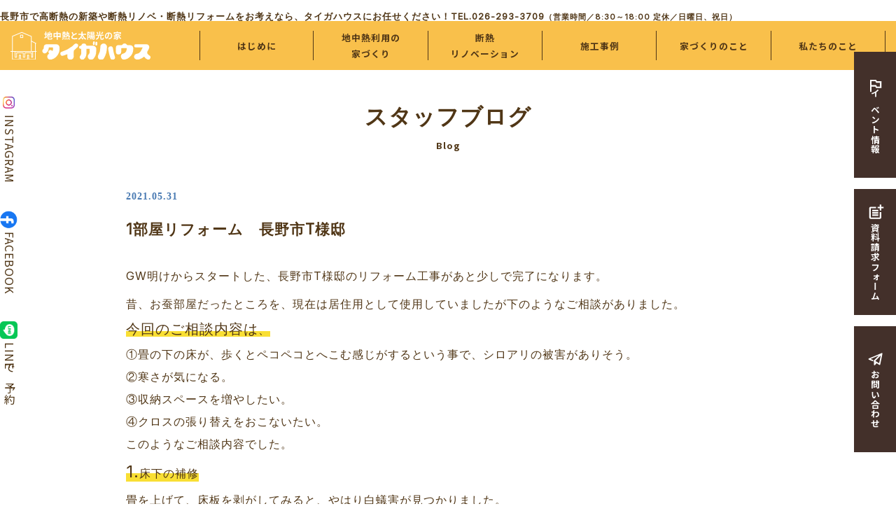

--- FILE ---
content_type: text/html; charset=UTF-8
request_url: https://taiga-u.com/blog/27940/
body_size: 16566
content:
<!DOCTYPE html> <!--[if IE 7]><html class="ie ie7" dir="ltr" lang="ja" prefix="og: https://ogp.me/ns#"> <![endif]--> <!--[if IE 8]><html class="ie ie8" dir="ltr" lang="ja" prefix="og: https://ogp.me/ns#"> <![endif]--> <!--[if !(IE 7) | !(IE 8) ]><!--><html dir="ltr" lang="ja" prefix="og: https://ogp.me/ns#"> <!--<![endif]--><head><meta charset="UTF-8"><meta name="viewport" content="width=device-width, user-scalable=yes"><meta http-equiv="X-UA-Compatible" content="IE=edge,chrome=1"><meta name="format-detection" content="telephone=no"><meta property="og:title" content="1部屋リフォーム 長野市T様邸 - 長野市高断熱リフォームのタイガハウス｜長野市で断熱リノベーション-建て替えずに暑さ寒さを我慢しない家へ長野市高断熱リフォームのタイガハウス｜長野市で断熱リノベーション-建て替えずに暑さ寒さを我慢しない家へ" /><meta property="og:type" content="website" /><meta property="og:url" content="https://taiga-u.com/blog/27940/" /><meta property="og:image" content="https://taiga-u.com/wp/wp-content/uploads/2021/05/IMG_5611-1-300x225.jpg" /><meta property="og:site_name" content="長野市高断熱リフォームのタイガハウス｜長野市で断熱リノベーション-建て替えずに暑さ寒さを我慢しない家へ" /><meta property="og:description" content="断熱リノベーションに特化した長野市の工務店「タイガハウス」。二世帯、平家への減築リノベなど今住んでいる家を建て替えずに断熱リノベいたします。高気密高断熱の注文住宅や国からの補助金を活用した家づくりについてもご相談ください。" /><meta name="twitter:card" content="summary"><title>1部屋リフォーム 長野市T様邸 - 長野市高断熱リフォームのタイガハウス｜長野市で断熱リノベーション-建て替えずに暑さ寒さを我慢しない家へ</title><link rel="pingback" href="https://taiga-u.com/wp/xmlrpc.php"><link rel="shortcut icon" href="https://taiga-u.com/wp/wp-content/themes/taiga-house/images/favicon.ico"><link rel="apple-touch-icon" href="https://taiga-u.com/wp/wp-content/themes/taiga-house/images/click.png"><link rel="stylesheet" href="https://taiga-u.com/wp/wp-content/cache/autoptimize/css/autoptimize_single_f6e4be277b87707ccba7a323369b156e.css" media="all" />  <script async src="https://www.googletagmanager.com/gtag/js?id=UA-190890819-1"></script> <script>window.dataLayer = window.dataLayer || [];
  function gtag(){dataLayer.push(arguments);}
  gtag('js', new Date());

  gtag('config', 'UA-190890819-1');</script> <meta name="description" content="GW明けからスタートした、長野市T様邸のリフォーム工事があと少しで完了になります。 昔、お蚕部屋だったところを" /><meta name="robots" content="max-image-preview:large" /><meta name="author" content="taiga"/><meta name="google-site-verification" content="mhYAt2mQi2J6oJlOCmsJ4Q48MGj-etsqL4LVC6AtMQg" /><link rel="canonical" href="https://taiga-u.com/blog/27940/" /><meta name="generator" content="All in One SEO (AIOSEO) 4.9.1" />  <script async src="https://www.googletagmanager.com/gtag/js?id=G-PMZQFKH1JJ"></script> <script>window.dataLayer = window.dataLayer || [];
  function gtag(){dataLayer.push(arguments);}
  gtag('js', new Date());

  gtag('config', 'G-PMZQFKH1JJ');</script> <meta property="og:locale" content="ja_JP" /><meta property="og:site_name" content="長野市高断熱リフォームのタイガハウス｜長野市で断熱リノベーション-建て替えずに暑さ寒さを我慢しない家へ - 断熱リノベーションに特化した長野市の工務店「タイガハウス」。二世帯、平家への減築リノベなど今住んでいる家を建て替えずに断熱リノベいたします。高気密高断熱の注文住宅や国からの補助金を活用した家づくりについてもご相談ください。" /><meta property="og:type" content="article" /><meta property="og:title" content="1部屋リフォーム 長野市T様邸 - 長野市高断熱リフォームのタイガハウス｜長野市で断熱リノベーション-建て替えずに暑さ寒さを我慢しない家へ" /><meta property="og:description" content="GW明けからスタートした、長野市T様邸のリフォーム工事があと少しで完了になります。 昔、お蚕部屋だったところを" /><meta property="og:url" content="https://taiga-u.com/blog/27940/" /><meta property="article:published_time" content="2021-05-31T05:16:14+00:00" /><meta property="article:modified_time" content="2024-06-14T10:03:17+00:00" /><meta name="twitter:card" content="summary" /><meta name="twitter:title" content="1部屋リフォーム 長野市T様邸 - 長野市高断熱リフォームのタイガハウス｜長野市で断熱リノベーション-建て替えずに暑さ寒さを我慢しない家へ" /><meta name="twitter:description" content="GW明けからスタートした、長野市T様邸のリフォーム工事があと少しで完了になります。 昔、お蚕部屋だったところを" /> <script type="application/ld+json" class="aioseo-schema">{"@context":"https:\/\/schema.org","@graph":[{"@type":"BlogPosting","@id":"https:\/\/taiga-u.com\/blog\/27940\/#blogposting","name":"1\u90e8\u5c4b\u30ea\u30d5\u30a9\u30fc\u30e0 \u9577\u91ce\u5e02T\u69d8\u90b8 - \u9577\u91ce\u5e02\u9ad8\u65ad\u71b1\u30ea\u30d5\u30a9\u30fc\u30e0\u306e\u30bf\u30a4\u30ac\u30cf\u30a6\u30b9\uff5c\u9577\u91ce\u5e02\u3067\u65ad\u71b1\u30ea\u30ce\u30d9\u30fc\u30b7\u30e7\u30f3-\u5efa\u3066\u66ff\u3048\u305a\u306b\u6691\u3055\u5bd2\u3055\u3092\u6211\u6162\u3057\u306a\u3044\u5bb6\u3078","headline":"1\u90e8\u5c4b\u30ea\u30d5\u30a9\u30fc\u30e0\u3000\u9577\u91ce\u5e02T\u69d8\u90b8","author":{"@id":"https:\/\/taiga-u.com\/author\/taiga\/#author"},"publisher":{"@id":"https:\/\/taiga-u.com\/#organization"},"image":{"@type":"ImageObject","url":"https:\/\/taiga-u.com\/wp\/wp-content\/uploads\/2021\/05\/IMG_5611-1-scaled.jpg","width":2560,"height":1920,"caption":"\u9577\u91ce\u5e02\u3000\u30ea\u30d5\u30a9\u30fc\u30e0"},"datePublished":"2021-05-31T14:16:14+09:00","dateModified":"2024-06-14T19:03:17+09:00","inLanguage":"ja","mainEntityOfPage":{"@id":"https:\/\/taiga-u.com\/blog\/27940\/#webpage"},"isPartOf":{"@id":"https:\/\/taiga-u.com\/blog\/27940\/#webpage"},"articleSection":"\u30b9\u30bf\u30c3\u30d5\u30d6\u30ed\u30b0, \u30ea\u30d5\u30a9\u30fc\u30e0, \u53ce\u7d0d\u30b9\u30da\u30fc\u30b9, \u5e8a\u4e0b\u88dc\u4fee, \u5e8a\u65ad\u71b1, \u9577\u91ce\u5e02\u3000\u30ea\u30d5\u30a9\u30fc\u30e0, \u968e\u6bb5\u4e0b\u53ce\u7d0d, \u968e\u6bb5\u4e0b\u6d3b\u7528"},{"@type":"BreadcrumbList","@id":"https:\/\/taiga-u.com\/blog\/27940\/#breadcrumblist","itemListElement":[{"@type":"ListItem","@id":"https:\/\/taiga-u.com#listItem","position":1,"name":"\u30db\u30fc\u30e0","item":"https:\/\/taiga-u.com","nextItem":{"@type":"ListItem","@id":"https:\/\/taiga-u.com\/works\/#listItem","name":"\u304a\u5ba2\u69d8\u306e\u304a\u5b85\u62dd\u898b"}},{"@type":"ListItem","@id":"https:\/\/taiga-u.com\/works\/#listItem","position":2,"name":"\u304a\u5ba2\u69d8\u306e\u304a\u5b85\u62dd\u898b","item":"https:\/\/taiga-u.com\/works\/","nextItem":{"@type":"ListItem","@id":"https:\/\/taiga-u.com\/works\/works-reform\/#listItem","name":"\u30ea\u30d5\u30a9\u30fc\u30e0"},"previousItem":{"@type":"ListItem","@id":"https:\/\/taiga-u.com#listItem","name":"\u30db\u30fc\u30e0"}},{"@type":"ListItem","@id":"https:\/\/taiga-u.com\/works\/works-reform\/#listItem","position":3,"name":"\u30ea\u30d5\u30a9\u30fc\u30e0","item":"https:\/\/taiga-u.com\/works\/works-reform\/","nextItem":{"@type":"ListItem","@id":"https:\/\/taiga-u.com\/blog\/27940\/#listItem","name":"1\u90e8\u5c4b\u30ea\u30d5\u30a9\u30fc\u30e0\u3000\u9577\u91ce\u5e02T\u69d8\u90b8"},"previousItem":{"@type":"ListItem","@id":"https:\/\/taiga-u.com\/works\/#listItem","name":"\u304a\u5ba2\u69d8\u306e\u304a\u5b85\u62dd\u898b"}},{"@type":"ListItem","@id":"https:\/\/taiga-u.com\/blog\/27940\/#listItem","position":4,"name":"1\u90e8\u5c4b\u30ea\u30d5\u30a9\u30fc\u30e0\u3000\u9577\u91ce\u5e02T\u69d8\u90b8","previousItem":{"@type":"ListItem","@id":"https:\/\/taiga-u.com\/works\/works-reform\/#listItem","name":"\u30ea\u30d5\u30a9\u30fc\u30e0"}}]},{"@type":"Organization","@id":"https:\/\/taiga-u.com\/#organization","name":"\u9577\u91ce\u5e02\u3067\u30ea\u30d5\u30a9\u30fc\u30e0\u30fb\u30ea\u30ce\u30d9\u30fc\u30b7\u30e7\u30f3\u3092\u304a\u8003\u3048\u306a\u3089 | \u9577\u91ce\u5e02\u9ad8\u65ad\u71b1\u30ea\u30d5\u30a9\u30fc\u30e0\u306e\u30bf\u30a4\u30ac\u30cf\u30a6\u30b9","description":"\u65ad\u71b1\u30ea\u30ce\u30d9\u30fc\u30b7\u30e7\u30f3\u306b\u7279\u5316\u3057\u305f\u9577\u91ce\u5e02\u306e\u5de5\u52d9\u5e97\u300c\u30bf\u30a4\u30ac\u30cf\u30a6\u30b9\u300d\u3002\u4e8c\u4e16\u5e2f\u3001\u5e73\u5bb6\u3078\u306e\u6e1b\u7bc9\u30ea\u30ce\u30d9\u306a\u3069\u4eca\u4f4f\u3093\u3067\u3044\u308b\u5bb6\u3092\u5efa\u3066\u66ff\u3048\u305a\u306b\u65ad\u71b1\u30ea\u30ce\u30d9\u3044\u305f\u3057\u307e\u3059\u3002\u9ad8\u6c17\u5bc6\u9ad8\u65ad\u71b1\u306e\u6ce8\u6587\u4f4f\u5b85\u3084\u56fd\u304b\u3089\u306e\u88dc\u52a9\u91d1\u3092\u6d3b\u7528\u3057\u305f\u5bb6\u3065\u304f\u308a\u306b\u3064\u3044\u3066\u3082\u3054\u76f8\u8ac7\u304f\u3060\u3055\u3044\u3002","url":"https:\/\/taiga-u.com\/"},{"@type":"Person","@id":"https:\/\/taiga-u.com\/author\/taiga\/#author","url":"https:\/\/taiga-u.com\/author\/taiga\/","name":"taiga","image":{"@type":"ImageObject","@id":"https:\/\/taiga-u.com\/blog\/27940\/#authorImage","url":"https:\/\/secure.gravatar.com\/avatar\/5f5d69d16cc56e5b8aaca5bd6fe659280fa8db782ecf8ff0eda1c6b89dad9e34?s=96&d=mm&r=g","width":96,"height":96,"caption":"taiga"}},{"@type":"WebPage","@id":"https:\/\/taiga-u.com\/blog\/27940\/#webpage","url":"https:\/\/taiga-u.com\/blog\/27940\/","name":"1\u90e8\u5c4b\u30ea\u30d5\u30a9\u30fc\u30e0 \u9577\u91ce\u5e02T\u69d8\u90b8 - \u9577\u91ce\u5e02\u9ad8\u65ad\u71b1\u30ea\u30d5\u30a9\u30fc\u30e0\u306e\u30bf\u30a4\u30ac\u30cf\u30a6\u30b9\uff5c\u9577\u91ce\u5e02\u3067\u65ad\u71b1\u30ea\u30ce\u30d9\u30fc\u30b7\u30e7\u30f3-\u5efa\u3066\u66ff\u3048\u305a\u306b\u6691\u3055\u5bd2\u3055\u3092\u6211\u6162\u3057\u306a\u3044\u5bb6\u3078","description":"GW\u660e\u3051\u304b\u3089\u30b9\u30bf\u30fc\u30c8\u3057\u305f\u3001\u9577\u91ce\u5e02T\u69d8\u90b8\u306e\u30ea\u30d5\u30a9\u30fc\u30e0\u5de5\u4e8b\u304c\u3042\u3068\u5c11\u3057\u3067\u5b8c\u4e86\u306b\u306a\u308a\u307e\u3059\u3002 \u6614\u3001\u304a\u8695\u90e8\u5c4b\u3060\u3063\u305f\u3068\u3053\u308d\u3092","inLanguage":"ja","isPartOf":{"@id":"https:\/\/taiga-u.com\/#website"},"breadcrumb":{"@id":"https:\/\/taiga-u.com\/blog\/27940\/#breadcrumblist"},"author":{"@id":"https:\/\/taiga-u.com\/author\/taiga\/#author"},"creator":{"@id":"https:\/\/taiga-u.com\/author\/taiga\/#author"},"image":{"@type":"ImageObject","url":"https:\/\/taiga-u.com\/wp\/wp-content\/uploads\/2021\/05\/IMG_5611-1-scaled.jpg","@id":"https:\/\/taiga-u.com\/blog\/27940\/#mainImage","width":2560,"height":1920,"caption":"\u9577\u91ce\u5e02\u3000\u30ea\u30d5\u30a9\u30fc\u30e0"},"primaryImageOfPage":{"@id":"https:\/\/taiga-u.com\/blog\/27940\/#mainImage"},"datePublished":"2021-05-31T14:16:14+09:00","dateModified":"2024-06-14T19:03:17+09:00"},{"@type":"WebSite","@id":"https:\/\/taiga-u.com\/#website","url":"https:\/\/taiga-u.com\/","name":"\u9577\u91ce\u5e02\u9ad8\u65ad\u71b1\u30ea\u30d5\u30a9\u30fc\u30e0\u306e\u30bf\u30a4\u30ac\u30cf\u30a6\u30b9\uff5c\u9577\u91ce\u5e02\u3067\u65ad\u71b1\u30ea\u30ce\u30d9\u30fc\u30b7\u30e7\u30f3-\u5efa\u3066\u66ff\u3048\u305a\u306b\u6691\u3055\u5bd2\u3055\u3092\u6211\u6162\u3057\u306a\u3044\u5bb6\u3078","description":"\u65ad\u71b1\u30ea\u30ce\u30d9\u30fc\u30b7\u30e7\u30f3\u306b\u7279\u5316\u3057\u305f\u9577\u91ce\u5e02\u306e\u5de5\u52d9\u5e97\u300c\u30bf\u30a4\u30ac\u30cf\u30a6\u30b9\u300d\u3002\u4e8c\u4e16\u5e2f\u3001\u5e73\u5bb6\u3078\u306e\u6e1b\u7bc9\u30ea\u30ce\u30d9\u306a\u3069\u4eca\u4f4f\u3093\u3067\u3044\u308b\u5bb6\u3092\u5efa\u3066\u66ff\u3048\u305a\u306b\u65ad\u71b1\u30ea\u30ce\u30d9\u3044\u305f\u3057\u307e\u3059\u3002\u9ad8\u6c17\u5bc6\u9ad8\u65ad\u71b1\u306e\u6ce8\u6587\u4f4f\u5b85\u3084\u56fd\u304b\u3089\u306e\u88dc\u52a9\u91d1\u3092\u6d3b\u7528\u3057\u305f\u5bb6\u3065\u304f\u308a\u306b\u3064\u3044\u3066\u3082\u3054\u76f8\u8ac7\u304f\u3060\u3055\u3044\u3002","inLanguage":"ja","publisher":{"@id":"https:\/\/taiga-u.com\/#organization"}}]}</script> <link rel="alternate" type="application/rss+xml" title="長野市高断熱リフォームのタイガハウス｜長野市で断熱リノベーション-建て替えずに暑さ寒さを我慢しない家へ &raquo; 1部屋リフォーム　長野市T様邸 のコメントのフィード" href="https://taiga-u.com/blog/27940/feed/" /><link rel="alternate" title="oEmbed (JSON)" type="application/json+oembed" href="https://taiga-u.com/wp-json/oembed/1.0/embed?url=https%3A%2F%2Ftaiga-u.com%2Fblog%2F27940%2F" /><link rel="alternate" title="oEmbed (XML)" type="text/xml+oembed" href="https://taiga-u.com/wp-json/oembed/1.0/embed?url=https%3A%2F%2Ftaiga-u.com%2Fblog%2F27940%2F&#038;format=xml" /> <style id='wp-img-auto-sizes-contain-inline-css' type='text/css'>img:is([sizes=auto i],[sizes^="auto," i]){contain-intrinsic-size:3000px 1500px}
/*# sourceURL=wp-img-auto-sizes-contain-inline-css */</style><link rel='stylesheet' id='colorbox-theme3-css' href='https://taiga-u.com/wp/wp-content/cache/autoptimize/css/autoptimize_single_9f9bd143486618d730abb1ec09c51bfd.css?ver=4.6.2' type='text/css' media='screen' /><link rel='stylesheet' id='sbi_styles-css' href='https://taiga-u.com/wp/wp-content/plugins/instagram-feed/css/sbi-styles.min.css?ver=6.8.0' type='text/css' media='all' /><style id='wp-emoji-styles-inline-css' type='text/css'>img.wp-smiley, img.emoji {
		display: inline !important;
		border: none !important;
		box-shadow: none !important;
		height: 1em !important;
		width: 1em !important;
		margin: 0 0.07em !important;
		vertical-align: -0.1em !important;
		background: none !important;
		padding: 0 !important;
	}
/*# sourceURL=wp-emoji-styles-inline-css */</style><link rel='stylesheet' id='wp-block-library-css' href='https://taiga-u.com/wp/wp-includes/css/dist/block-library/style.min.css?ver=6.9' type='text/css' media='all' /><style id='global-styles-inline-css' type='text/css'>:root{--wp--preset--aspect-ratio--square: 1;--wp--preset--aspect-ratio--4-3: 4/3;--wp--preset--aspect-ratio--3-4: 3/4;--wp--preset--aspect-ratio--3-2: 3/2;--wp--preset--aspect-ratio--2-3: 2/3;--wp--preset--aspect-ratio--16-9: 16/9;--wp--preset--aspect-ratio--9-16: 9/16;--wp--preset--color--black: #000000;--wp--preset--color--cyan-bluish-gray: #abb8c3;--wp--preset--color--white: #ffffff;--wp--preset--color--pale-pink: #f78da7;--wp--preset--color--vivid-red: #cf2e2e;--wp--preset--color--luminous-vivid-orange: #ff6900;--wp--preset--color--luminous-vivid-amber: #fcb900;--wp--preset--color--light-green-cyan: #7bdcb5;--wp--preset--color--vivid-green-cyan: #00d084;--wp--preset--color--pale-cyan-blue: #8ed1fc;--wp--preset--color--vivid-cyan-blue: #0693e3;--wp--preset--color--vivid-purple: #9b51e0;--wp--preset--gradient--vivid-cyan-blue-to-vivid-purple: linear-gradient(135deg,rgb(6,147,227) 0%,rgb(155,81,224) 100%);--wp--preset--gradient--light-green-cyan-to-vivid-green-cyan: linear-gradient(135deg,rgb(122,220,180) 0%,rgb(0,208,130) 100%);--wp--preset--gradient--luminous-vivid-amber-to-luminous-vivid-orange: linear-gradient(135deg,rgb(252,185,0) 0%,rgb(255,105,0) 100%);--wp--preset--gradient--luminous-vivid-orange-to-vivid-red: linear-gradient(135deg,rgb(255,105,0) 0%,rgb(207,46,46) 100%);--wp--preset--gradient--very-light-gray-to-cyan-bluish-gray: linear-gradient(135deg,rgb(238,238,238) 0%,rgb(169,184,195) 100%);--wp--preset--gradient--cool-to-warm-spectrum: linear-gradient(135deg,rgb(74,234,220) 0%,rgb(151,120,209) 20%,rgb(207,42,186) 40%,rgb(238,44,130) 60%,rgb(251,105,98) 80%,rgb(254,248,76) 100%);--wp--preset--gradient--blush-light-purple: linear-gradient(135deg,rgb(255,206,236) 0%,rgb(152,150,240) 100%);--wp--preset--gradient--blush-bordeaux: linear-gradient(135deg,rgb(254,205,165) 0%,rgb(254,45,45) 50%,rgb(107,0,62) 100%);--wp--preset--gradient--luminous-dusk: linear-gradient(135deg,rgb(255,203,112) 0%,rgb(199,81,192) 50%,rgb(65,88,208) 100%);--wp--preset--gradient--pale-ocean: linear-gradient(135deg,rgb(255,245,203) 0%,rgb(182,227,212) 50%,rgb(51,167,181) 100%);--wp--preset--gradient--electric-grass: linear-gradient(135deg,rgb(202,248,128) 0%,rgb(113,206,126) 100%);--wp--preset--gradient--midnight: linear-gradient(135deg,rgb(2,3,129) 0%,rgb(40,116,252) 100%);--wp--preset--font-size--small: 13px;--wp--preset--font-size--medium: 20px;--wp--preset--font-size--large: 36px;--wp--preset--font-size--x-large: 42px;--wp--preset--spacing--20: 0.44rem;--wp--preset--spacing--30: 0.67rem;--wp--preset--spacing--40: 1rem;--wp--preset--spacing--50: 1.5rem;--wp--preset--spacing--60: 2.25rem;--wp--preset--spacing--70: 3.38rem;--wp--preset--spacing--80: 5.06rem;--wp--preset--shadow--natural: 6px 6px 9px rgba(0, 0, 0, 0.2);--wp--preset--shadow--deep: 12px 12px 50px rgba(0, 0, 0, 0.4);--wp--preset--shadow--sharp: 6px 6px 0px rgba(0, 0, 0, 0.2);--wp--preset--shadow--outlined: 6px 6px 0px -3px rgb(255, 255, 255), 6px 6px rgb(0, 0, 0);--wp--preset--shadow--crisp: 6px 6px 0px rgb(0, 0, 0);}:where(.is-layout-flex){gap: 0.5em;}:where(.is-layout-grid){gap: 0.5em;}body .is-layout-flex{display: flex;}.is-layout-flex{flex-wrap: wrap;align-items: center;}.is-layout-flex > :is(*, div){margin: 0;}body .is-layout-grid{display: grid;}.is-layout-grid > :is(*, div){margin: 0;}:where(.wp-block-columns.is-layout-flex){gap: 2em;}:where(.wp-block-columns.is-layout-grid){gap: 2em;}:where(.wp-block-post-template.is-layout-flex){gap: 1.25em;}:where(.wp-block-post-template.is-layout-grid){gap: 1.25em;}.has-black-color{color: var(--wp--preset--color--black) !important;}.has-cyan-bluish-gray-color{color: var(--wp--preset--color--cyan-bluish-gray) !important;}.has-white-color{color: var(--wp--preset--color--white) !important;}.has-pale-pink-color{color: var(--wp--preset--color--pale-pink) !important;}.has-vivid-red-color{color: var(--wp--preset--color--vivid-red) !important;}.has-luminous-vivid-orange-color{color: var(--wp--preset--color--luminous-vivid-orange) !important;}.has-luminous-vivid-amber-color{color: var(--wp--preset--color--luminous-vivid-amber) !important;}.has-light-green-cyan-color{color: var(--wp--preset--color--light-green-cyan) !important;}.has-vivid-green-cyan-color{color: var(--wp--preset--color--vivid-green-cyan) !important;}.has-pale-cyan-blue-color{color: var(--wp--preset--color--pale-cyan-blue) !important;}.has-vivid-cyan-blue-color{color: var(--wp--preset--color--vivid-cyan-blue) !important;}.has-vivid-purple-color{color: var(--wp--preset--color--vivid-purple) !important;}.has-black-background-color{background-color: var(--wp--preset--color--black) !important;}.has-cyan-bluish-gray-background-color{background-color: var(--wp--preset--color--cyan-bluish-gray) !important;}.has-white-background-color{background-color: var(--wp--preset--color--white) !important;}.has-pale-pink-background-color{background-color: var(--wp--preset--color--pale-pink) !important;}.has-vivid-red-background-color{background-color: var(--wp--preset--color--vivid-red) !important;}.has-luminous-vivid-orange-background-color{background-color: var(--wp--preset--color--luminous-vivid-orange) !important;}.has-luminous-vivid-amber-background-color{background-color: var(--wp--preset--color--luminous-vivid-amber) !important;}.has-light-green-cyan-background-color{background-color: var(--wp--preset--color--light-green-cyan) !important;}.has-vivid-green-cyan-background-color{background-color: var(--wp--preset--color--vivid-green-cyan) !important;}.has-pale-cyan-blue-background-color{background-color: var(--wp--preset--color--pale-cyan-blue) !important;}.has-vivid-cyan-blue-background-color{background-color: var(--wp--preset--color--vivid-cyan-blue) !important;}.has-vivid-purple-background-color{background-color: var(--wp--preset--color--vivid-purple) !important;}.has-black-border-color{border-color: var(--wp--preset--color--black) !important;}.has-cyan-bluish-gray-border-color{border-color: var(--wp--preset--color--cyan-bluish-gray) !important;}.has-white-border-color{border-color: var(--wp--preset--color--white) !important;}.has-pale-pink-border-color{border-color: var(--wp--preset--color--pale-pink) !important;}.has-vivid-red-border-color{border-color: var(--wp--preset--color--vivid-red) !important;}.has-luminous-vivid-orange-border-color{border-color: var(--wp--preset--color--luminous-vivid-orange) !important;}.has-luminous-vivid-amber-border-color{border-color: var(--wp--preset--color--luminous-vivid-amber) !important;}.has-light-green-cyan-border-color{border-color: var(--wp--preset--color--light-green-cyan) !important;}.has-vivid-green-cyan-border-color{border-color: var(--wp--preset--color--vivid-green-cyan) !important;}.has-pale-cyan-blue-border-color{border-color: var(--wp--preset--color--pale-cyan-blue) !important;}.has-vivid-cyan-blue-border-color{border-color: var(--wp--preset--color--vivid-cyan-blue) !important;}.has-vivid-purple-border-color{border-color: var(--wp--preset--color--vivid-purple) !important;}.has-vivid-cyan-blue-to-vivid-purple-gradient-background{background: var(--wp--preset--gradient--vivid-cyan-blue-to-vivid-purple) !important;}.has-light-green-cyan-to-vivid-green-cyan-gradient-background{background: var(--wp--preset--gradient--light-green-cyan-to-vivid-green-cyan) !important;}.has-luminous-vivid-amber-to-luminous-vivid-orange-gradient-background{background: var(--wp--preset--gradient--luminous-vivid-amber-to-luminous-vivid-orange) !important;}.has-luminous-vivid-orange-to-vivid-red-gradient-background{background: var(--wp--preset--gradient--luminous-vivid-orange-to-vivid-red) !important;}.has-very-light-gray-to-cyan-bluish-gray-gradient-background{background: var(--wp--preset--gradient--very-light-gray-to-cyan-bluish-gray) !important;}.has-cool-to-warm-spectrum-gradient-background{background: var(--wp--preset--gradient--cool-to-warm-spectrum) !important;}.has-blush-light-purple-gradient-background{background: var(--wp--preset--gradient--blush-light-purple) !important;}.has-blush-bordeaux-gradient-background{background: var(--wp--preset--gradient--blush-bordeaux) !important;}.has-luminous-dusk-gradient-background{background: var(--wp--preset--gradient--luminous-dusk) !important;}.has-pale-ocean-gradient-background{background: var(--wp--preset--gradient--pale-ocean) !important;}.has-electric-grass-gradient-background{background: var(--wp--preset--gradient--electric-grass) !important;}.has-midnight-gradient-background{background: var(--wp--preset--gradient--midnight) !important;}.has-small-font-size{font-size: var(--wp--preset--font-size--small) !important;}.has-medium-font-size{font-size: var(--wp--preset--font-size--medium) !important;}.has-large-font-size{font-size: var(--wp--preset--font-size--large) !important;}.has-x-large-font-size{font-size: var(--wp--preset--font-size--x-large) !important;}
/*# sourceURL=global-styles-inline-css */</style><style id='classic-theme-styles-inline-css' type='text/css'>/*! This file is auto-generated */
.wp-block-button__link{color:#fff;background-color:#32373c;border-radius:9999px;box-shadow:none;text-decoration:none;padding:calc(.667em + 2px) calc(1.333em + 2px);font-size:1.125em}.wp-block-file__button{background:#32373c;color:#fff;text-decoration:none}
/*# sourceURL=/wp-includes/css/classic-themes.min.css */</style><link rel='stylesheet' id='toc-screen-css' href='https://taiga-u.com/wp/wp-content/plugins/table-of-contents-plus/screen.min.css?ver=2411.1' type='text/css' media='all' /><style id='toc-screen-inline-css' type='text/css'>div#toc_container {background: #eaf3ff;border: 1px solid #aaaaaa;width: 75%;}div#toc_container ul li {font-size: 110%;}
/*# sourceURL=toc-screen-inline-css */</style><link rel='stylesheet' id='wp-pagenavi-css' href='https://taiga-u.com/wp/wp-content/cache/autoptimize/css/autoptimize_single_73d29ecb3ae4eb2b78712fab3a46d32d.css?ver=2.70' type='text/css' media='all' /><link rel="https://api.w.org/" href="https://taiga-u.com/wp-json/" /><link rel="alternate" title="JSON" type="application/json" href="https://taiga-u.com/wp-json/wp/v2/posts/27940" /><link rel="EditURI" type="application/rsd+xml" title="RSD" href="https://taiga-u.com/wp/xmlrpc.php?rsd" /><meta name="generator" content="WordPress 6.9" /><link rel='shortlink' href='https://taiga-u.com/?p=27940' /><link rel="preconnect" href="https://fonts.googleapis.com"><link rel="preconnect" href="https://fonts.gstatic.com"><link href='https://fonts.googleapis.com/css2?display=swap&family=Inter' rel='stylesheet'><script src="//www.google.com/recaptcha/api.js"></script> <script type="text/javascript">jQuery(function() {
	// reCAPTCHAの挿入
	jQuery( '.mw_wp_form_input button, .mw_wp_form_input input[type="submit"]' ).before( '<div data-callback="syncerRecaptchaCallback" data-sitekey="6LcmspMaAAAAAPq-Lc45EG2KTXkYlCc99ugbbXD1" class="g-recaptcha"></div>' );
	// [input] Add disabled to input or button
	jQuery( '.mw_wp_form_input button, .mw_wp_form_input input[type="submit"]' ).attr( "disabled", "disabled" );
	// [confirm] Remove disabled
	jQuery( '.mw_wp_form_confirm input, .mw_wp_form_confirm select, .mw_wp_form_confirm textarea, .mw_wp_form_confirm button' ).removeAttr( 'disabled' );
});
// reCAPTCHA Callback
function syncerRecaptchaCallback( code ) {
	if(code != "") {
		jQuery( '.mw_wp_form_input button, .mw_wp_form_input input[type="submit"]' ).removeAttr( 'disabled' );
	}
}</script> <style type="text/css">.g-recaptcha { margin: 20px 0 15px; }.g-recaptcha > div { margin: 0 auto; }</style><style type="text/css" id="wp-custom-css">/*目次のスタイル */
#toc_container{
	margin:20px auto 30px;
	background-color:rgba(44,153,181,.04); /* 目次全体の背景カラー */
	border:3px solid rgba(64,105,144,.2); /* 目次全体の枠線 */
	border-radius:3px;
	box-sizing:border-box;
	padding:38px 52px;
	display:table;
	min-width: 68%;
	counter-reset:li;
}
 
/* テーマによるリストの装飾を一旦無効化 */
#toc_container ul.toc_list li::before{
	content:none;
	padding:0;
	margin:0;
	width:0;
	height:0;
	background:none;
	box-shadow:none;
}
 
/* 目次の見出しタイトル */
#toc_container .toc_title{
	text-align:center;
	font-weight:bold;
	font-size:118%;
	padding:0;
}
 
/* 見出しタイトル左のアイコン */
#toc_container .toc_title::before{
	position:relative;
	font-size:28px;
	content:"\2254";
	display:inline-block;
	width:40px;
	height:40px;
	line-height:34px;
	margin-right:8px;
	border-radius:50%;
	vertical-align:baseline;
	speak:none;
	-webkit-font-smoothing:antialiased;
	color:#fff;
	background-color:#5f7b96;
}
 
/* 表示／非表示トグル */
#toc_container .toc_toggle a{
	font-size:13px;
	font-weight:normal;
	padding:2px 4px;
}
 
/* 目次エリア */
#toc_container p.toc_title + ul.toc_list{
	padding:20px 0 0;
	margin:20px 0 0;
	border-top:1px solid rgba(0,0,0,.1);
}
 
/* リスト共通スタイル */
#toc_container ul.toc_list li{
	position:relative;
	padding:0;
	margin:0;
}
 
/* 目次リンク共通スタイル */
#toc_container ul.toc_list li a{
	position:relative;
	font-size:94%;
	font-weight:normal;
	text-decoration:none;
	display:inline-block;
	line-height:1.6;
	padding:3px 0;
	margin:5px 0;
	transition:all .3s ease;
}
#toc_container ul.toc_list a,
#toc_container ul.toc_list a:visited{
	color:#5f7b96; /* リンクカラー */
}
/* マウスオーバー時 */
#toc_container ul.toc_list li a:hover{
	text-decoration:none;
	box-shadow:0 2px;
}
 
/* 親の目次 */
#toc_container ul.toc_list > li > a{
	font-size:104%;
	font-weight:bold;
	margin-left:40px;
}
 
/* 親の目次(左側の連番) */
#toc_container ul.toc_list > li::before,
#toc_container ul.toc_list > li::after{
	position:absolute;
	top:3px;
	left:0;
}
/* 連番背景 */
#toc_container ul.toc_list > li::before{
	content:'';
	display:inline-block;
	vertical-align:bottom;
	width:32px;
	height:32px;
	margin-right:7px;
	border-radius:16px;
	background-color:rgba(125,157,188,0.66);
}
/* 連番 */
#toc_container ul.toc_list > li::after{
	counter-increment:li;
	content:counter(li);
	width:32px;
	line-height:32px;
	font-family:'Avenir Next', 'Helvetica Neue', Arial, 'Meiryo','Yu Gothic', san-serif;
	font-weight:400;
	text-align:center;
	color:#fff;
}
 
/* 子の目次 */
#toc_container ul.toc_list > li > ul{
	margin-left:40px;
}
 
/* 子の目次の左側のアイコン */
#toc_container ul.toc_list > li ul li::before{
	position:absolute;
	top:3px;
	left:0;
	content:'\2023';
	display: inline-block;
	width:14px;
	height:28px;
	line-height:28px;
	font-size:18px;
	color:#5f7b96;
}
#toc_container ul.toc_list > li ul li a{
	font-weight: normal;
	margin-left:16px;
}
 
/* レスポンシブ設定(667px幅以下) */
@media only screen and (max-width: 667px){
	#toc_container{
		padding:20px 3vw;
		min-width:auto;
		width:100%!important;
	}
	#toc_container p.toc_title + ul.toc_list{
		padding:20px 0 0;
	}
	#toc_container ul.toc_list > li > ul{
		margin-left:30px;
	}
}
/*　ココまで　*/


/*　目次の中央寄せ　*/
#toc_container {
        margin: auto;
}
/*　ココまで　*/


/*– 目次の中央上下揃え –*/
#toc_container {
margin: 2.4em auto 3.2em;
margin-left: auto;
margin-right: auto;
}
/*　ココまで　*/


/*　見出し4ラベル 　*/
h4{
  position: relative;
  padding: 1.0em 0.5em 0.3em;
  border-left: 10px solid #ffaf58;
}
h4::after {
  position: absolute;
  left: 0;
  bottom: 0;
  content: '';
  width: 100%;
  height: 0;
  border-bottom: 1px solid #ccc;
}
/*　ココまで　*/


/*　見出し5ラベル　*/
h5 {
  position: relative;
  padding: 0.25em 1em;
  border-top: solid 2px black;
  border-bottom: solid 2px black;
}
h5:before, h5:after {
  content: '';
  position: absolute;
  top: -7px;
  width: 2px;
  height: -webkit-calc(100% + 14px);
  height: calc(100% + 14px);
  background-color: black;
}
h5:before {
  left: 7px;
}
h5:after {
  right: 7px;
}
/*　ココまで　*/


/*　見出し6ラベル　*/
h6 {
  padding: .5em .75em;
  background-color: #fff0d9;
  border-radius: 6px;
	border-bottom: 1px solid #ccc;
}
/*　ココまで　*/</style><style id="egf-frontend-styles" type="text/css">p {font-family: 'Inter', sans-serif;font-style: normal;font-weight: 400;margin-top: 8px;} h1 {font-family: 'Inter', sans-serif;font-style: normal;font-weight: 400;} h2 {font-family: 'Inter', sans-serif;font-style: normal;font-weight: 400;} h3 {font-family: 'Inter', sans-serif;font-style: normal;font-weight: 400;} h4 {font-family: 'Inter', sans-serif;font-style: normal;font-weight: 400;} h5 {font-family: 'Inter', sans-serif;font-style: normal;font-weight: 400;} h6 {font-family: 'Inter', sans-serif;font-style: normal;font-weight: 400;}</style></head><div class="loading_parent"><div class="loading"><div class="loader_wrap"><div class="loader"><img src="https://taiga-u.com/wp/wp-content/themes/taiga-house/images/logo.svg" alt="地中熱の家　タイガハウス"></div></div></div></div><body class="wp-singular post-template-default single single-post postid-27940 single-format-standard wp-theme-taiga-house"><div id="container_wrap"><div class="sub_main_img"><div class="sp_h_logo"><div class="sp_h_logo_ttl"><a href="https://taiga-u.com/"><img src="https://taiga-u.com/wp/wp-content/themes/taiga-house/images/logo.svg" alt="地中熱の家　タイガハウス"></a><span class="sp_h_tel"><span>TEL.</span><span data-action="call" class="tel_txt" data-tel="026-293-3709">026-293-3709</span></span></div></div></div><header class="header_fixed_pc"><div id="txt_nav_wrap" class="main_img_header_txt_nav_wrap_sub"><div class="txt_wrap"><p class="txt">長野市で高断熱の新築や断熱リノベ・断熱リフォームをお考えなら、タイガハウスにお任せください！TEL.026-293-3709<span>（営業時間／8:30～18:00 定休／日曜日、祝日）</span></p></div></div><div class="header_box"><div id="header_left"><h1 class="header_ttl"><a href="https://taiga-u.com/"><img src="https://taiga-u.com/wp/wp-content/themes/taiga-house/images/logo.svg" alt="地中熱の家　タイガハウス" class="logo"></a></h1></div><div id="header_right"><div id="overlay"><div class="sp header_ttl"><a href="https://taiga-u.com/"><img src="https://taiga-u.com/wp/wp-content/themes/taiga-house/images/f_logo.svg" alt="地中熱の家　タイガハウス" class="logo_sp_menu"></a></div><nav id="gnavi"><ul><li><a href="https://taiga-u.com/introduction/"><span>はじめに</span></a></li><li class="li_sub_menu"><a href="#"><span>地中熱利用の<br class="pc">家づくり</span></a> <input type="checkbox" id="item1"> <label for="item1">地中熱利用の家づくり</label><div class="list_sub_menu_wrap"><ul class="list_sub_menu_list"><li> <a href="https://taiga-u.com/chichunetsu/"><div class="img_wrap"> <img src="https://taiga-u.com/wp/wp-content/themes/taiga-house/images/building_house_use.jpg" alt="地中熱利用について"></div><p>地中熱利用について</p> </a></li><li> <a href="https://taiga-u.com/method_material/"><div class="img_wrap"> <img src="https://taiga-u.com/wp/wp-content/themes/taiga-house/images/building_house_method.jpg" alt="工法について"></div><p>工法について</p> </a></li><li> <a href="https://taiga-u.com/method_material/#material"><div class="img_wrap"> <img src="https://taiga-u.com/wp/wp-content/themes/taiga-house/images/building_house_material.jpg" alt="素材について"></div><p>素材について</p> </a></li><li> <a href="https://taiga-u.com/warranty"><div class="img_wrap"> <img src="https://taiga-u.com/wp/wp-content/themes/taiga-house/images/building_house_warranty.jpg" alt="保証について"></div><p>保証について</p> </a></li></ul></div></li><li><a href="https://taiga-u.com/chichunetsu/#renovation"><span>断熱<br class="pc">リノベーション</span></a></li><li class="li_sub_menu"><a href="#"><span>施工事例</span></a> <input type="checkbox" id="item2"> <label for="item2">施工事例</label><div class="list_sub_menu_wrap"><ul class="list_sub_menu_list"><li> <a href="https://taiga-u.com/category/works-new/"><div class="img_wrap"> <img src="https://taiga-u.com/wp/wp-content/themes/taiga-house/images/case_house.jpg" alt="新築住宅"></div><p>新築住宅</p> </a></li><li> <a href="https://taiga-u.com/category/works-renovation/"><div class="img_wrap"> <img src="https://taiga-u.com/wp/wp-content/themes/taiga-house/images/case_renovation.jpg" alt="リノベーション"></div><p>リノベーション</p> </a></li><li> <a href="https://taiga-u.com/category/works-reform/"><div class="img_wrap"> <img src="https://taiga-u.com/wp/wp-content/themes/taiga-house/images/case_remodeling.jpg" alt="リフォーム"></div><p>リフォーム</p> </a></li></ul></div></li><li class="li_sub_menu"><a href="#"><span>家づくりのこと</span></a> <input type="checkbox" id="item3"> <label for="item3">家づくりのこと</label><div class="list_sub_menu_wrap"><ul class="list_sub_menu_list"><li> <a href="https://taiga-u.com/flow/"><div class="img_wrap"> <img src="https://taiga-u.com/wp/wp-content/themes/taiga-house/images/house_flow.jpg" alt="家づくりの流れ"></div><p>家づくりの流れ</p> </a></li><li> <a href="https://taiga-u.com/free_diagnosis/"><div class="img_wrap"> <img src="https://taiga-u.com/wp/wp-content/themes/taiga-house/images/house_Inspection.jpg" alt="無料住宅診断"></div><p>無料住宅診断</p> </a></li><li> <a href="https://taiga-u.com/event/"><div class="img_wrap"> <img src="https://taiga-u.com/wp/wp-content/themes/taiga-house/images/house_experience.jpg" alt="知る・見る・感じる"></div><p>知る・見る・感じる</p> </a></li><li> <a href="https://taiga-u.com/qa"><div class="img_wrap"> <img src="https://taiga-u.com/wp/wp-content/themes/taiga-house/images/house_qa.jpg" alt="よくある質問"></div><p>よくある質問</p> </a></li></ul></div></li><li class="li_sub_menu"><a href="#"><span>私たちのこと</span></a> <input type="checkbox" id="item4"> <label for="item4">私たちのこと</label><div class="list_sub_menu_wrap"><ul class="list_sub_menu_list"><li> <a href="https://taiga-u.com/outline/#staff"><div class="img_wrap"> <img src="https://taiga-u.com/wp/wp-content/themes/taiga-house/images/company_staff.jpg" alt="スタッフ紹介"></div><p>スタッフ紹介</p> </a></li><li> <a href="https://taiga-u.com/outline/#outline"><div class="img_wrap"> <img src="https://taiga-u.com/wp/wp-content/themes/taiga-house/images/company_company.jpg" alt="会社概要"></div><p>会社概要</p> </a></li><li> <a href="https://taiga-u.com/outline/#history"><div class="img_wrap"> <img src="https://taiga-u.com/wp/wp-content/themes/taiga-house/images/company_company.jpg" alt="会社概要"></div><p>沿革</p> </a></li><li> <a href="https://taiga-u.com/recruit_news/"><div class="img_wrap"> <img src="https://taiga-u.com/wp/wp-content/themes/taiga-house/images/company_blog.jpg" alt="ブログ"></div><p>採用情報</p> </a></li><li> <a href="https://taiga-u.com/category/blog/"><div class="img_wrap"> <img src="https://taiga-u.com/wp/wp-content/themes/taiga-house/images/company_blog.jpg" alt="ブログ"></div><p>ブログ</p> </a></li></ul></div></li></ul></nav></div></div> <a class="menu-trigger pc"><span></span><span></span><span></span><p>menu</p></a></div><div id="side_btn" class="sidebtn_wrap"><ul class="list_sidebtn"><li class="icon_event"> <a href="https://taiga-u.com/event/"><span><span>イベント情報</span></span></a></li><li class="icon_seikyu"> <a href="https://taiga-u.com/#contact"><span><span>資料請求<span class="pc">フォーム</span></span></span></a></li><li class="icon_contact"> <a href="https://taiga-u.com/#contact"><span><span>お問い合わせ</span></span></a></li></ul></div><div class="sidebtn_wrap_sns"><ul class="list_sidebtn_sns"><li class="icon_instagram"> <a href="https://www.instagram.com/nagano_taiga_house/" rel="noopener noreferrer nofollow" target="_blank"><span>INSTAGRAM</span></a></li><li class="icon_facebook"> <a href="https://www.facebook.com/taiga1111" rel="noopener noreferrer nofollow" target="_blank"><span>FACEBOOK</span></a></li><li class="icon_line"> <a href="https://page.line.me/873zzsqg?openQrModal=true" rel="noopener noreferrer nofollow" target="_blank"><span>LINEで予約</span></a></li></ul></div></header><div id="container"><div id="content"><div id="list_breadcrumb"><div class="inner"> <span property="itemListElement" typeof="ListItem"><a property="item" typeof="WebPage" title="Go to 長野市高断熱リフォームのタイガハウス｜長野市で断熱リノベーション-建て替えずに暑さ寒さを我慢しない家へ." href="https://taiga-u.com" class="home" ><span property="name">HOME</span></a><meta property="position" content="1"></span> &gt; <span property="itemListElement" typeof="ListItem"><a property="item" typeof="WebPage" title="Go to the お客様のお宅拝見 category archives." href="https://taiga-u.com/works/" class="taxonomy category" ><span property="name">お客様のお宅拝見</span></a><meta property="position" content="2"></span> &gt; <span property="itemListElement" typeof="ListItem"><a property="item" typeof="WebPage" title="Go to the リフォーム category archives." href="https://taiga-u.com/works/works-reform/" class="taxonomy category" ><span property="name">リフォーム</span></a><meta property="position" content="3"></span> &gt; <span property="itemListElement" typeof="ListItem"><span property="name" class="post post-post current-item">1部屋リフォーム　長野市T様邸</span><meta property="url" content="https://taiga-u.com/blog/27940/"><meta property="position" content="4"></span></div></div><div class="section_wrap"><section class="section_top_sub"><div class="inner_lv3"><div class="center m3 mr2_sp"><h1 class="ttl_sub">スタッフブログ<span>Blog</span></h1></div><div class="m4 mr2_sp font2"><div class="blog_data_wrap m1 mr05_sp"> <span class="data">2021.05.31</span></div><h1 class="blog_article_ttl"> 1部屋リフォーム　長野市T様邸</h1><article><p>GW明けからスタートした、長野市T様邸のリフォーム工事があと少しで完了になります。</p><p>昔、お蚕部屋だったところを、現在は居住用として使用していましたが下のようなご相談がありました。</p><h2><span style="font-size: 16px;"><span class="marker"><span style="font-size: 20px;">今回のご相談内容は</span>、<br /> </span>①畳の下の床が、歩くとペコペコとへこむ感じがするという事で、シロアリの被害がありそう。<br /> ②寒さが気になる。</span><br /> <span style="font-size: 16px;">③収納スペースを増やしたい。</span><br /> <span style="font-size: 16px;">④クロスの張り替えをおこないたい。</span><br /> <span style="font-size: 16px;">このようなご相談内容でした。</span></h2><h2><span class="marker" style="font-size: 18pt;">1.<span style="font-size: 16px;">床下の補修</span><br /> </span><span style="font-size: 16px;">畳を上げて、床板を剥がしてみると、やはり白蟻害が見つかりました。<br /> 断熱材も、激しく劣化し隙間が多くあったので、きっと冬場の足元の冷えがつらかったと思います。</span></h2><h2><img fetchpriority="high" decoding="async" src="https://taiga-u.com/wp/wp-content/uploads/2021/05/PXL_20210506_232724789-300x225.jpg" alt="長野　リフォーム" class="aligncenter  wp-image-27953 colorbox-27940" width="340" height="255" srcset="https://taiga-u.com/wp/wp-content/uploads/2021/05/PXL_20210506_232724789-300x225.jpg 300w, https://taiga-u.com/wp/wp-content/uploads/2021/05/PXL_20210506_232724789-1024x768.jpg 1024w, https://taiga-u.com/wp/wp-content/uploads/2021/05/PXL_20210506_232724789-768x576.jpg 768w, https://taiga-u.com/wp/wp-content/uploads/2021/05/PXL_20210506_232724789-1536x1152.jpg 1536w, https://taiga-u.com/wp/wp-content/uploads/2021/05/PXL_20210506_232724789-2048x1536.jpg 2048w" sizes="(max-width: 340px) 100vw, 340px" /><br /> <img decoding="async" src="https://taiga-u.com/wp/wp-content/uploads/2021/05/PXL_20210507_023029781-300x225.jpg" alt="長野市　リフォーム" class="aligncenter  wp-image-27954 colorbox-27940" width="335" height="251" srcset="https://taiga-u.com/wp/wp-content/uploads/2021/05/PXL_20210507_023029781-300x225.jpg 300w, https://taiga-u.com/wp/wp-content/uploads/2021/05/PXL_20210507_023029781-1024x768.jpg 1024w, https://taiga-u.com/wp/wp-content/uploads/2021/05/PXL_20210507_023029781-768x576.jpg 768w, https://taiga-u.com/wp/wp-content/uploads/2021/05/PXL_20210507_023029781-1536x1152.jpg 1536w, https://taiga-u.com/wp/wp-content/uploads/2021/05/PXL_20210507_023029781-2048x1536.jpg 2048w" sizes="(max-width: 335px) 100vw, 335px" /></h2><p>まずはじめに、傷んだ床下地材を、新しい部材へと交換していきます。</p><p>床には板断熱材を隙間なく敷き詰めました。これで万が一、床下に水が入ってきても断熱材が水分を吸ってヘタレることはありません。</p><p>以前の家と比べると今年の冬は、足元からの冷えがずいぶん解消され体が楽になると思います。</p><p></p><p><img decoding="async" src="https://taiga-u.com/wp/wp-content/uploads/2021/05/DSC_0003-300x200.jpg" alt="長野市　リフォーム" class="aligncenter  wp-image-27943 colorbox-27940" width="356" height="237" srcset="https://taiga-u.com/wp/wp-content/uploads/2021/05/DSC_0003-300x200.jpg 300w, https://taiga-u.com/wp/wp-content/uploads/2021/05/DSC_0003-1024x683.jpg 1024w, https://taiga-u.com/wp/wp-content/uploads/2021/05/DSC_0003-768x512.jpg 768w, https://taiga-u.com/wp/wp-content/uploads/2021/05/DSC_0003-1536x1024.jpg 1536w, https://taiga-u.com/wp/wp-content/uploads/2021/05/DSC_0003-2048x1365.jpg 2048w" sizes="(max-width: 356px) 100vw, 356px" /><br /> <img loading="lazy" decoding="async" src="https://taiga-u.com/wp/wp-content/uploads/2021/05/DSC_0011-300x200.jpg" alt="長野市　リフォーム" class="aligncenter  wp-image-27961 colorbox-27940" width="355" height="236" srcset="https://taiga-u.com/wp/wp-content/uploads/2021/05/DSC_0011-300x200.jpg 300w, https://taiga-u.com/wp/wp-content/uploads/2021/05/DSC_0011-1024x683.jpg 1024w, https://taiga-u.com/wp/wp-content/uploads/2021/05/DSC_0011-768x512.jpg 768w, https://taiga-u.com/wp/wp-content/uploads/2021/05/DSC_0011-1536x1024.jpg 1536w, https://taiga-u.com/wp/wp-content/uploads/2021/05/DSC_0011-2048x1365.jpg 2048w" sizes="auto, (max-width: 355px) 100vw, 355px" /></p><h2><span style="font-size: 18pt;"><span class="marker">2.<span style="font-size: 16px;">階段下を活用して収納スペースに</span></span></span></h2><div id="attachment_27970" style="width: 363px" class="wp-caption aligncenter"><img loading="lazy" decoding="async" aria-describedby="caption-attachment-27970" src="https://taiga-u.com/wp/wp-content/uploads/2021/05/IMG_5383-300x225.jpg" alt="長野市　リフォーム" class="wp-image-27970  colorbox-27940" width="353" height="265" srcset="https://taiga-u.com/wp/wp-content/uploads/2021/05/IMG_5383-300x225.jpg 300w, https://taiga-u.com/wp/wp-content/uploads/2021/05/IMG_5383-1024x768.jpg 1024w, https://taiga-u.com/wp/wp-content/uploads/2021/05/IMG_5383-768x576.jpg 768w, https://taiga-u.com/wp/wp-content/uploads/2021/05/IMG_5383-1536x1152.jpg 1536w, https://taiga-u.com/wp/wp-content/uploads/2021/05/IMG_5383-2048x1536.jpg 2048w" sizes="auto, (max-width: 353px) 100vw, 353px" /><p id="caption-attachment-27970" class="wp-caption-text">改修前の様子（階段下）</p></div><p>奥様から、「収納スペースが少ないので増やしたい。」とご希望がありました。<br /> そこで、今回は上の写真の２階へ上がる階段の下のスペースを活用し、収納スペースを作ります。</p><p>階段下は今までも、収納ボックスなどを置きながら使っていたという事ですが、デッドスペースも多かったため、よりこのスペースを有効に活用できるように改修していきます。</p><div id="attachment_27972" style="width: 365px" class="wp-caption aligncenter"><img loading="lazy" decoding="async" aria-describedby="caption-attachment-27972" src="https://taiga-u.com/wp/wp-content/uploads/2021/05/IMG_5611-300x225.jpg" alt="長野市　リフォーム" class="wp-image-27972  colorbox-27940" width="355" height="266" srcset="https://taiga-u.com/wp/wp-content/uploads/2021/05/IMG_5611-300x225.jpg 300w, https://taiga-u.com/wp/wp-content/uploads/2021/05/IMG_5611-1024x768.jpg 1024w, https://taiga-u.com/wp/wp-content/uploads/2021/05/IMG_5611-768x576.jpg 768w, https://taiga-u.com/wp/wp-content/uploads/2021/05/IMG_5611-1536x1152.jpg 1536w, https://taiga-u.com/wp/wp-content/uploads/2021/05/IMG_5611-2048x1536.jpg 2048w" sizes="auto, (max-width: 355px) 100vw, 355px" /><p id="caption-attachment-27972" class="wp-caption-text">改修後（階段下）</p></div><p>階段下に引き戸が取り付けられました。引き戸を開けると中は、このようになっております。</p><p><img loading="lazy" decoding="async" src="https://taiga-u.com/wp/wp-content/uploads/2021/05/IMG_5613-225x300.jpg" alt="長野市　リフォーム" class=" wp-image-27976 aligncenter colorbox-27940" width="299" height="398" srcset="https://taiga-u.com/wp/wp-content/uploads/2021/05/IMG_5613-225x300.jpg 225w, https://taiga-u.com/wp/wp-content/uploads/2021/05/IMG_5613-768x1024.jpg 768w, https://taiga-u.com/wp/wp-content/uploads/2021/05/IMG_5613-1152x1536.jpg 1152w, https://taiga-u.com/wp/wp-content/uploads/2021/05/IMG_5613-1536x2048.jpg 1536w, https://taiga-u.com/wp/wp-content/uploads/2021/05/IMG_5613-scaled.jpg 1920w" sizes="auto, (max-width: 299px) 100vw, 299px" /></p><p><img loading="lazy" decoding="async" src="https://taiga-u.com/wp/wp-content/uploads/2021/05/IMG_5615-225x300.jpg" alt="長野市　リフォーム" class="aligncenter  wp-image-27977 colorbox-27940" width="295" height="393" srcset="https://taiga-u.com/wp/wp-content/uploads/2021/05/IMG_5615-225x300.jpg 225w, https://taiga-u.com/wp/wp-content/uploads/2021/05/IMG_5615-768x1024.jpg 768w, https://taiga-u.com/wp/wp-content/uploads/2021/05/IMG_5615-1152x1536.jpg 1152w, https://taiga-u.com/wp/wp-content/uploads/2021/05/IMG_5615-1536x2048.jpg 1536w, https://taiga-u.com/wp/wp-content/uploads/2021/05/IMG_5615-scaled.jpg 1920w" sizes="auto, (max-width: 295px) 100vw, 295px" /></p><p><img loading="lazy" decoding="async" src="https://taiga-u.com/wp/wp-content/uploads/2021/05/IMG_5614-225x300.jpg" alt="長野市　リフォーム" class=" wp-image-27979 aligncenter colorbox-27940" width="298" height="397" srcset="https://taiga-u.com/wp/wp-content/uploads/2021/05/IMG_5614-225x300.jpg 225w, https://taiga-u.com/wp/wp-content/uploads/2021/05/IMG_5614-768x1024.jpg 768w, https://taiga-u.com/wp/wp-content/uploads/2021/05/IMG_5614-1152x1536.jpg 1152w, https://taiga-u.com/wp/wp-content/uploads/2021/05/IMG_5614-1536x2048.jpg 1536w, https://taiga-u.com/wp/wp-content/uploads/2021/05/IMG_5614-scaled.jpg 1920w" sizes="auto, (max-width: 298px) 100vw, 298px" /><br /> クローゼット内のクロスは、落ち着いた色合いで無垢の棚板との相性が良くおしゃれです。<br /> 丈の長いコートなどをかけられるハンガーパイプも取りつけられ、今まで使われていなかった上部の空間も余すところなく活用できるようになりました。可動棚になっているので、収納するものに合わせて、棚の間隔を調節することも可能です。</p><p>&nbsp;</p><h2><span style="font-size: 18pt;"><span class="marker" style="font-size: 16px;">３.クロスの張り替え</span><br /> </span><span style="font-size: 16px;">クロスは剥がれたり、汚れたりしているところが多かったため、１階のリビングと２階の踊り場までのクロスを張り替えました。<br /> 白いクロスに張り替え、室内がとても明るい印象になりました。</span><br /> <img loading="lazy" decoding="async" src="https://taiga-u.com/wp/wp-content/uploads/2021/05/IMG_5621-225x300.jpg" alt="長野　リフォーム" class="aligncenter  wp-image-28010 colorbox-27940" width="300" height="400" srcset="https://taiga-u.com/wp/wp-content/uploads/2021/05/IMG_5621-225x300.jpg 225w, https://taiga-u.com/wp/wp-content/uploads/2021/05/IMG_5621-768x1024.jpg 768w, https://taiga-u.com/wp/wp-content/uploads/2021/05/IMG_5621-1152x1536.jpg 1152w, https://taiga-u.com/wp/wp-content/uploads/2021/05/IMG_5621-1536x2048.jpg 1536w, https://taiga-u.com/wp/wp-content/uploads/2021/05/IMG_5621-scaled.jpg 1920w" sizes="auto, (max-width: 300px) 100vw, 300px" /></h2><p>Ｔ様、この度はありがとうございました。</p><p>&nbsp;</p><p>&nbsp;</p><hr /><p>長野市で高断熱の新築や断熱リフォームをお考えなら、タイガハウスにお任せください！</p></article></div><div class=""><ul class="list_pagination"><li class="prev"><a href="https://taiga-u.com/blog/27606/" rel="prev">PREV</a></li><li class="middle"><a href="https://taiga-u.com/category/blog/" rel="middle" title="">一覧を見る</a></li><li class="next"><a href="https://taiga-u.com/blog/28113/" rel="next">NEXT</a></li></ul></div></div></section><div class="m6"><div class="inner_lv3"><div class="center m3 mr2_sp"><h2 class="ttl_sub_heading_sub">関連する記事</h2> <b class="txt_small">Related articles</b></div><ul class="list_top_blog2"><li> <a href="https://taiga-u.com/blog/39404/"><div class="img_wrap"> <img width="1885" height="1885" src="https://taiga-u.com/wp/wp-content/uploads/2023/10/IMG_1459-scaled-e1697607880342.jpg" class="fit colorbox-39404  wp-post-image" alt="軽井沢で築４５年　長期優良住宅化リフォーム" decoding="async" loading="lazy" srcset="https://taiga-u.com/wp/wp-content/uploads/2023/10/IMG_1459-scaled-e1697607880342.jpg 1885w, https://taiga-u.com/wp/wp-content/uploads/2023/10/IMG_1459-scaled-e1697607880342-600x600.jpg 600w, https://taiga-u.com/wp/wp-content/uploads/2023/10/IMG_1459-scaled-e1697607880342-1024x1024.jpg 1024w, https://taiga-u.com/wp/wp-content/uploads/2023/10/IMG_1459-scaled-e1697607880342-300x300.jpg 300w, https://taiga-u.com/wp/wp-content/uploads/2023/10/IMG_1459-scaled-e1697607880342-768x768.jpg 768w, https://taiga-u.com/wp/wp-content/uploads/2023/10/IMG_1459-scaled-e1697607880342-1536x1536.jpg 1536w" sizes="auto, (max-width: 1885px) 100vw, 1885px" /></div><div class="txt_wrap"> <span class="data">2023.10.16</span><h3 class="ttl">軽井沢で築４５年　長期優良住宅化リフォーム</h3><div><p>築４５年の長期優良住宅化リフォーム　「防湿コンクリート打設から基礎外断熱材貼り」 軽井沢の秋はのんびりしている間もなく、...</p></div></div> </a></li><li> <a href="https://taiga-u.com/blog/35887/"><div class="img_wrap"> <img width="1920" height="1920" src="https://taiga-u.com/wp/wp-content/uploads/2022/09/IMG_4241-scaled-e1662686666829.jpg" class="fit colorbox-35887  wp-post-image" alt="長野市｜長期優良住宅化リフォーム工事中｜外断熱のリノベーション" decoding="async" loading="lazy" srcset="https://taiga-u.com/wp/wp-content/uploads/2022/09/IMG_4241-scaled-e1662686666829.jpg 1920w, https://taiga-u.com/wp/wp-content/uploads/2022/09/IMG_4241-scaled-e1662686666829-600x600.jpg 600w, https://taiga-u.com/wp/wp-content/uploads/2022/09/IMG_4241-scaled-e1662686666829-1024x1024.jpg 1024w, https://taiga-u.com/wp/wp-content/uploads/2022/09/IMG_4241-scaled-e1662686666829-300x300.jpg 300w, https://taiga-u.com/wp/wp-content/uploads/2022/09/IMG_4241-scaled-e1662686666829-768x768.jpg 768w, https://taiga-u.com/wp/wp-content/uploads/2022/09/IMG_4241-scaled-e1662686666829-1536x1536.jpg 1536w" sizes="auto, (max-width: 1920px) 100vw, 1920px" /></div><div class="txt_wrap"> <span class="data">2022.09.11</span><h3 class="ttl">長野市｜長期優良住宅化リフォーム工事中｜外断熱のリノベーション</h3><div><p>外張り断熱～外壁下地の施工 現在、断熱リノベ中のお宅はとても大きな家なので、その家をすっぽりと断熱材で覆うためには、結構...</p></div></div> </a></li><li> <a href="https://taiga-u.com/blog/1673/"><div class="img_wrap"> <img src="https://taiga-u.com/wp/wp-content/themes/taiga-house/images/thumbnail.png" alt="住宅リフォームステップアップセミナーに行きました。" class="fit"></div><div class="txt_wrap"> <span class="data">2009.08.04</span><h3 class="ttl">住宅リフォームステップアップセミナーに行きました。</h3><div><p>住宅リフォーム推進協議会の主催による、 事業者向けのセミナーです。 &nbsp;...</p></div></div> </a></li></ul></div></div></div><section class="section_lv3 bg_paper_gray center"><div class="inner_lv3" > <a href="https://taiga-u.com/recruit_news/" class="opacity"> <img src="https://taiga-u.com/wp/wp-content/themes/taiga-house/images/recruit_banner_2.jpg" alt="採用情報"> </a></div></section></div></div><footer><div id="footer"><div class="footer_box"><div class="footer_left"><p class="m1" style="font-size: 1.5em;font-weight: 700;">有限会社大賀</p><p class="f_add_txt m1">〒388-8014 長野県長野市篠ノ井塩崎6777-5<br>TEL 026-293-3709　FAX 026-293-6709</p><div class="f_sns_wrap m1"><div class="icon_facebook"> <a href="https://www.facebook.com/taiga1111" rel="noopener noreferrer nofollow" target="_blank" class=""><span>FACEBOOK</span></a></div><div class="icon_instagram"> <a href="https://www.instagram.com/nagano_taiga_house/" rel="noopener noreferrer nofollow" target="_blank" class=""><span>INSTAGRAM</span></a></div><div class="icon_line"> <a href="https://page.line.me/873zzsqg?openQrModal=true" rel="noopener noreferrer nofollow" target="_blank" class=""><span>LINEで予約</span></a></div></div><ul class="mr1_sp"><li><a href="https://taiga-u.com/privacypolicy/">プライバシーポリシー</a></li><li><a href="https://taiga-u.com/sitemap/">サイトマップ</a></li></ul><div class="reform_mark"><img src="https://taiga-u.com/wp/wp-content/themes/taiga-house/images/工務店協会ロゴ.jpg" alt="住宅リフォーム事業者団体"></div><div class="sdgs_mark"><img src="https://taiga-u.com/wp/wp-content/themes/taiga-house/images/sdgs-nagano.jpg" alt="長野県SDGs推進企業"></div></div><div class="footer_right"><div class="gmap"> <iframe src="https://www.google.com/maps/embed?pb=!1m14!1m8!1m3!1d12818.14889643279!2d138.1349857!3d36.5652698!3m2!1i1024!2i768!4f13.1!3m3!1m2!1s0x0%3A0xe5429e7532744577!2z77yI5pyJ77yJ5aSn6LOA!5e0!3m2!1sja!2sjp!4v1610513264550!5m2!1sja!2sjp" width="600" height="450" frameborder="0" style="border:0;" allowfullscreen="" aria-hidden="false" tabindex="0"></iframe></div></div></div><div class="footer_txt"><p class="m1">「地中熱と太陽光の家」タイガハウスは、外断熱の自然素材を使った家づくりを長野で。</p> 【施工エリア】<br>長野県　長野市、千曲市、須坂市、上田市、中野市、小布施町、坂城町</div></div><p class="copy">&copy; 2025 Taigahouse Industries Co.,LTD. All rights reserved.</p></footer> <a href="#"><div id="page_top"></div></a></div> <script src="https://ajax.googleapis.com/ajax/libs/jquery/2.2.4/jquery.min.js"></script> <script src="https://taiga-u.com/wp/wp-content/themes/taiga-house/js/scrolltopcontrol.js"></script> <script src="https://taiga-u.com/wp/wp-content/themes/taiga-house/js/base_sub.js"></script> <!--[if lt IE 9]> <script src="http://css3-mediaqueries-js.googlecode.com/svn/trunk/css3-mediaqueries.js"></script> <![endif]--> <script type="text/javascript" src="https://taiga-u.com/wp/wp-includes/js/jquery/jquery.min.js?ver=3.7.1" id="jquery-core-js"></script> <script type="text/javascript" src="https://taiga-u.com/wp/wp-includes/js/jquery/jquery-migrate.min.js?ver=3.4.1&#039; defer charset=&#039;UTF-8" id="jquery-migrate-js"></script> <script type="text/javascript" id="colorbox-js-extra">var jQueryColorboxSettingsArray = {"jQueryColorboxVersion":"4.6.2","colorboxInline":"false","colorboxIframe":"false","colorboxGroupId":"","colorboxTitle":"","colorboxWidth":"false","colorboxHeight":"false","colorboxMaxWidth":"false","colorboxMaxHeight":"false","colorboxSlideshow":"false","colorboxSlideshowAuto":"false","colorboxScalePhotos":"true","colorboxPreloading":"true","colorboxOverlayClose":"true","colorboxLoop":"true","colorboxEscKey":"true","colorboxArrowKey":"true","colorboxScrolling":"true","colorboxOpacity":"0.85","colorboxTransition":"elastic","colorboxSpeed":"350","colorboxSlideshowSpeed":"2500","colorboxClose":"close","colorboxNext":"next","colorboxPrevious":"previous","colorboxSlideshowStart":"start slideshow","colorboxSlideshowStop":"stop slideshow","colorboxCurrent":"{current} of {total} images","colorboxXhrError":"This content failed to load.","colorboxImgError":"This image failed to load.","colorboxImageMaxWidth":"90%","colorboxImageMaxHeight":"90%","colorboxImageHeight":"false","colorboxImageWidth":"false","colorboxLinkHeight":"false","colorboxLinkWidth":"false","colorboxInitialHeight":"100","colorboxInitialWidth":"300","autoColorboxJavaScript":"true","autoHideFlash":"","autoColorbox":"true","autoColorboxGalleries":"","addZoomOverlay":"","useGoogleJQuery":"","colorboxAddClassToLinks":""};
//# sourceURL=colorbox-js-extra</script> <script type="text/javascript" src="https://taiga-u.com/wp/wp-content/plugins/jquery-colorbox/js/jquery.colorbox-min.js?ver=1.4.33&#039; defer charset=&#039;UTF-8" id="colorbox-js"></script> <script type="text/javascript" src="https://taiga-u.com/wp/wp-content/plugins/jquery-colorbox/js/jquery-colorbox-wrapper-min.js?ver=4.6.2&#039; defer charset=&#039;UTF-8" id="colorbox-wrapper-js"></script> <script type="module"  src="https://taiga-u.com/wp/wp-content/plugins/all-in-one-seo-pack/dist/Lite/assets/table-of-contents.95d0dfce.js?ver=4.9.1&#039; defer charset=&#039;UTF-8" id="aioseo/js/src/vue/standalone/blocks/table-of-contents/frontend.js-js"></script> <script type="text/javascript" id="toc-front-js-extra">var tocplus = {"visibility_show":"\u8868\u793a","visibility_hide":"\u975e\u8868\u793a","width":"75%"};
//# sourceURL=toc-front-js-extra</script> <script type="text/javascript" src="https://taiga-u.com/wp/wp-content/plugins/table-of-contents-plus/front.min.js?ver=2411.1&#039; defer charset=&#039;UTF-8" id="toc-front-js"></script> <script type="text/javascript" src="https://taiga-u.com/wp/wp-content/themes/taiga-house/js/ajaxzip3.js?ver=0.51&#039; defer charset=&#039;UTF-8" id="ajaxzip3-js"></script> <script type="text/javascript" src="https://taiga-u.com/wp/wp-content/themes/taiga-house/js/script_ajaxzip.js?ver=1.0.0&#039; defer charset=&#039;UTF-8" id="my-js"></script> <script type="speculationrules">{"prefetch":[{"source":"document","where":{"and":[{"href_matches":"/*"},{"not":{"href_matches":["/wp/wp-*.php","/wp/wp-admin/*","/wp/wp-content/uploads/*","/wp/wp-content/*","/wp/wp-content/plugins/*","/wp/wp-content/themes/taiga-house/*","/*\\?(.+)"]}},{"not":{"selector_matches":"a[rel~=\"nofollow\"]"}},{"not":{"selector_matches":".no-prefetch, .no-prefetch a"}}]},"eagerness":"conservative"}]}</script>  <script type="text/javascript">var sbiajaxurl = "https://taiga-u.com/wp/wp-admin/admin-ajax.php";</script> <script id="wp-emoji-settings" type="application/json">{"baseUrl":"https://s.w.org/images/core/emoji/17.0.2/72x72/","ext":".png","svgUrl":"https://s.w.org/images/core/emoji/17.0.2/svg/","svgExt":".svg","source":{"concatemoji":"https://taiga-u.com/wp/wp-includes/js/wp-emoji-release.min.js?ver=6.9"}}</script> <script type="module">/*! This file is auto-generated */
const a=JSON.parse(document.getElementById("wp-emoji-settings").textContent),o=(window._wpemojiSettings=a,"wpEmojiSettingsSupports"),s=["flag","emoji"];function i(e){try{var t={supportTests:e,timestamp:(new Date).valueOf()};sessionStorage.setItem(o,JSON.stringify(t))}catch(e){}}function c(e,t,n){e.clearRect(0,0,e.canvas.width,e.canvas.height),e.fillText(t,0,0);t=new Uint32Array(e.getImageData(0,0,e.canvas.width,e.canvas.height).data);e.clearRect(0,0,e.canvas.width,e.canvas.height),e.fillText(n,0,0);const a=new Uint32Array(e.getImageData(0,0,e.canvas.width,e.canvas.height).data);return t.every((e,t)=>e===a[t])}function p(e,t){e.clearRect(0,0,e.canvas.width,e.canvas.height),e.fillText(t,0,0);var n=e.getImageData(16,16,1,1);for(let e=0;e<n.data.length;e++)if(0!==n.data[e])return!1;return!0}function u(e,t,n,a){switch(t){case"flag":return n(e,"\ud83c\udff3\ufe0f\u200d\u26a7\ufe0f","\ud83c\udff3\ufe0f\u200b\u26a7\ufe0f")?!1:!n(e,"\ud83c\udde8\ud83c\uddf6","\ud83c\udde8\u200b\ud83c\uddf6")&&!n(e,"\ud83c\udff4\udb40\udc67\udb40\udc62\udb40\udc65\udb40\udc6e\udb40\udc67\udb40\udc7f","\ud83c\udff4\u200b\udb40\udc67\u200b\udb40\udc62\u200b\udb40\udc65\u200b\udb40\udc6e\u200b\udb40\udc67\u200b\udb40\udc7f");case"emoji":return!a(e,"\ud83e\u1fac8")}return!1}function f(e,t,n,a){let r;const o=(r="undefined"!=typeof WorkerGlobalScope&&self instanceof WorkerGlobalScope?new OffscreenCanvas(300,150):document.createElement("canvas")).getContext("2d",{willReadFrequently:!0}),s=(o.textBaseline="top",o.font="600 32px Arial",{});return e.forEach(e=>{s[e]=t(o,e,n,a)}),s}function r(e){var t=document.createElement("script");t.src=e,t.defer=!0,document.head.appendChild(t)}a.supports={everything:!0,everythingExceptFlag:!0},new Promise(t=>{let n=function(){try{var e=JSON.parse(sessionStorage.getItem(o));if("object"==typeof e&&"number"==typeof e.timestamp&&(new Date).valueOf()<e.timestamp+604800&&"object"==typeof e.supportTests)return e.supportTests}catch(e){}return null}();if(!n){if("undefined"!=typeof Worker&&"undefined"!=typeof OffscreenCanvas&&"undefined"!=typeof URL&&URL.createObjectURL&&"undefined"!=typeof Blob)try{var e="postMessage("+f.toString()+"("+[JSON.stringify(s),u.toString(),c.toString(),p.toString()].join(",")+"));",a=new Blob([e],{type:"text/javascript"});const r=new Worker(URL.createObjectURL(a),{name:"wpTestEmojiSupports"});return void(r.onmessage=e=>{i(n=e.data),r.terminate(),t(n)})}catch(e){}i(n=f(s,u,c,p))}t(n)}).then(e=>{for(const n in e)a.supports[n]=e[n],a.supports.everything=a.supports.everything&&a.supports[n],"flag"!==n&&(a.supports.everythingExceptFlag=a.supports.everythingExceptFlag&&a.supports[n]);var t;a.supports.everythingExceptFlag=a.supports.everythingExceptFlag&&!a.supports.flag,a.supports.everything||((t=a.source||{}).concatemoji?r(t.concatemoji):t.wpemoji&&t.twemoji&&(r(t.twemoji),r(t.wpemoji)))});
//# sourceURL=https://taiga-u.com/wp/wp-includes/js/wp-emoji-loader.min.js' defer charset='UTF-8</script> </body></html>

--- FILE ---
content_type: text/css
request_url: https://taiga-u.com/wp/wp-content/cache/autoptimize/css/autoptimize_single_f6e4be277b87707ccba7a323369b156e.css
body_size: 17444
content:
@charset "UTF-8";@import url("https://fonts.googleapis.com/css2?family=Noto+Sans+JP:wght@400;700&display=swap");article,aside,details,figcaption,figure,footer,header,hgroup,nav,section{display:block}audio[controls],canvas,video{display:inline-block;*display:inline;zoom:1}html{overflow-y:scroll;-webkit-tap-highlight-color:rgba(0,0,0,0);-webkit-text-size-adjust:100%;-ms-text-size-adjust:100%}body,div,dl,dt,dd,h1,h2,h3,h4,h5,h6,pre,form,fieldset,input,textarea,p,blockquote,th,td,ul{margin:0;padding:0}body,button,input,select,textarea{font-size:100%}abbr[title]{border-bottom:1px dotted}b,strong{font-weight:700}blockquote{margin:1em 40px}dfn{font-style:italic}mark{background:#ff0;color:#000}pre,code,kbd,samp{font-family:monospace,monospace;_font-family:"courier new",monospace;font-size:1em}pre{white-space:pre;white-space:pre-wrap;word-wrap:break-word}q{quotes:none}q:before,q:after{content:"";content:none}small{font-size:75%}sub{font-size:75%;line-height:0;position:relative;vertical-align:baseline}sup{font-size:75%;line-height:0;position:relative;vertical-align:baseline;top:-.5em}sub{bottom:-.25em}ul,ol{margin:0;padding:0}dd{margin:0}nav ul,nav ol{list-style:none}img{border:0;-ms-interpolation-mode:bicubic}svg:not(:root){overflow:hidden}figure,form{margin:0}fieldset{margin:0 2px;padding:.35em .625em .75em}legend{border:0;*margin-left:-7px;}button,input,select,textarea{font-size:100%;margin:0;vertical-align:baseline;*vertical-align:middle;}button,input{line-height:normal;*overflow:visible;}button{cursor:pointer;-webkit-appearance:button}input[type=button],input[type=reset],input[type=submit]{cursor:pointer;-webkit-appearance:button}input[type=checkbox],input[type=radio]{-webkit-box-sizing:border-box;box-sizing:border-box}input[type=search]{-webkit-appearance:textfield;-webkit-box-sizing:content-box;box-sizing:content-box}input[type=search]::-webkit-search-decoration{-webkit-appearance:none}button::-moz-focus-inner,input::-moz-focus-inner{border:0;padding:0}textarea{overflow:auto;vertical-align:top}table{border-collapse:collapse;border-spacing:0}address,caption,cite,code,dfn,em,strong,th,var{font-style:normal}h1,h2,h3,h4,h5,h6{font-weight:400;font-size:100%}img,abbr,acronym,fieldset{border:0}li{list-style:none}img{vertical-align:top;font-size:0;line-height:0}*{-webkit-box-sizing:border-box;-ms-box-sizing:border-box;-o-box-sizing:border-box;box-sizing:border-box}*:before,*:after{-webkit-box-sizing:border-box;-ms-box-sizing:border-box;-o-box-sizing:border-box;box-sizing:border-box}.ie6_error,.no_script{background:#f66;padding:100px;text-align:center;font-size:150%;color:#333}.flt{float:left}.flr{float:right}.txt_l,td.txt_l,.txt_l td{text-align:left}.txt_r,td.txt_r,.txt_r td{text-align:right}.txt_c,td.txt_c,.txt_c td{text-align:center}.valign_t,td.valign_t,.valign_t td{vertical-align:top}.valign_m,td.valign_m,.valign_m td{vertical-align:middle}.valign_b,td.valign_b,.valign_b td{vertical-align:bottom}.clear{clear:both}.clearfix{zoom:1}.clearfix:before{content:"";display:block}.clearfix:after{content:"";display:block;clear:both}.img_bd{border:solid 1px #e8e8e8}.c_red{color:#ff3425}html{width:100%}body{font-family:"Noto Sans JP","メイリオ",Meiryo,Helvetica,"Hiragino Kaku Gothic Pro","ヒラギノ角ゴ Pro W3","ＭＳ Ｐゴシック",Arial,Verdana,sans-serif;color:#503616;font-size:16px;font-weight:400;line-height:1.8;text-align:left;letter-spacing:1px}@media screen and (max-width:767px){body{font-size:15px}}.win body{font-family:"Noto Sans JP","メイリオ",Meiryo,Helvetica,"Hiragino Kaku Gothic Pro","ヒラギノ角ゴ Pro W3","ＭＳ Ｐゴシック",Arial,Verdana,sans-serif}a{text-decoration:none;color:#503616;-webkit-transition:.3s;-o-transition:.3s;transition:.3s}a:link,a:active,a:visited{text-decoration:none}.opacity{-webkit-transition:.3s;-o-transition:.3s;transition:.3s}.opacity:hover{opacity:.5}img{max-width:100%;height:auto}img[src$=".svg"]{max-width:100%;width:100%;height:auto}.pc{display:inherit}@media screen and (max-width:767px){.pc{display:none}}.sp{display:none}@media screen and (max-width:767px){.sp{display:inherit}}#container_wrap{overflow:hidden;min-width:1000px}@media screen and (max-width:767px){#container_wrap{min-width:1px}}.inner,.inner_lv3,.inner_lv2,.inner_all{max-width:1080px;width:100%;margin:0 auto}@media screen and (max-width:1500px){.inner,.inner_lv3,.inner_lv2,.inner_all{padding:0 30px}}@media screen and (max-width:767px){.inner,.inner_lv3,.inner_lv2,.inner_all{padding:0 15px}}.inner_all{padding:0;max-width:100%}.inner_lv2{max-width:1060px}@media screen and (max-width:1500px){.inner_lv2{padding:0 30px}}@media screen and (max-width:767px){.inner_lv2{padding:0 15px}}.inner_lv3{max-width:980px}@media screen and (max-width:1500px){.inner_lv3{padding:0 30px}}@media screen and (max-width:767px){.inner_lv3{padding:0 15px}}#main{float:right;width:75%;margin-bottom:5em}@media screen and (max-width:767px){#main{float:none;width:100%;margin-bottom:15%}}#sub{float:left;width:19%}@media screen and (max-width:767px){#sub{float:none;width:100%}}#top_main{width:100%;padding:0;margin:0 0 50px}#top_left{width:50%;float:left}#top_right{width:50%;float:right}.section_top{padding:3rem 0 0}.section_top .top_Box{margin:0 auto;text-align:center}@media screen and (max-width:767px){.section_top .top_Box{width:97%}}.section_top .top_Box .read_txt{margin-bottom:5em}@media screen and (max-width:767px){.section_top .top_Box .read_txt{text-align:left}}.section_topb{padding:0}.section_topb .top_Box{width:70%;margin:0 auto;text-align:center}@media screen and (max-width:767px){.section_topb .top_Box{width:97%}}@media screen and (max-width:767px){.section_topb .top_Box .read_txt{text-align:left}}.section_top_sub_01{padding:calc(6rem + 100px) 0 6rem}@media screen and (max-width:767px){.section_top_sub_01{padding:3rem 0}}.section_top_sub{padding:100px 0 6rem}@media screen and (max-width:767px){.section_top_sub{padding:3rem 0}}.section_lv1{padding:6rem 0 0}@media screen and (max-width:767px){.section_lv1{padding:3rem 0 0}}.section_lv2{padding:6rem 0}@media screen and (max-width:767px){.section_lv2{padding:3rem 0}}.section_lv2b{padding:6rem 0 0}@media screen and (max-width:767px){.section_lv2b{padding:3rem 0 0}}.section_lv3{padding:3rem 0}@media screen and (max-width:767px){.section_lv3{padding:1.5rem 0}}.section_lv4{padding:4rem 0}@media screen and (max-width:767px){.section_lv4{padding:2rem 0}}.section_lv5{padding:0 0 5rem}@media screen and (max-width:767px){.section_lv5{padding:0 0 3rem}}.article img{max-height:600px;height:auto;width:auto;margin:10px auto}article{line-height:2}article img{margin-top:1rem;margin-bottom:1rem}.section_line{position:relative}.section_line:before{content:"";position:absolute;background-color:#503616;width:1px;height:30px;top:-30px;left:50%}@media screen and (max-width:767px){.section_line:before{height:15px;top:-15px}}.section_line:after{content:"";position:absolute;background-color:#503616;width:1px;height:30px;top:0;left:50%}@media screen and (max-width:767px){.section_line:after{height:15px}}header{margin:0 auto;background-color:#f9c04b;position:relative}@media screen and (min-width:768px){header{z-index:10}}.header_box{width:100%;max-width:1280px;margin:0 auto;display:-webkit-box;display:-ms-flexbox;display:flex;-webkit-box-align:center;-ms-flex-align:center;align-items:center}@media screen and (max-width:1500px){.header_box{padding:0 15px}}@media screen and (max-width:767px){.header_box{height:0}}.header_ttl img.logo{width:264px}@media screen and (max-width:1500px){.header_ttl img.logo{width:200px}}@media screen and (max-width:1200px){.header_ttl img.logo{width:164px}}.header_ttl img.logo_sp_menu{width:164px}#header_left{width:calc(100% - 980px)}@media screen and (max-width:1200px){#header_left{width:calc(100% - 780px)}}#header_right{max-width:980px;width:100%}@media screen and (max-width:1200px){#header_right{max-width:780px}}@media screen and (max-width:767px){#gnavi{padding:0 15px}}#gnavi>ul{width:100%;height:80px;display:-webkit-box;display:-ms-flexbox;display:flex;text-align:center;-webkit-box-pack:justify;-ms-flex-pack:justify;justify-content:space-between;-webkit-box-align:center;-ms-flex-align:center;align-items:center;-webkit-transition:.3s;-o-transition:.3s;transition:.3s}@media screen and (max-width:767px){#gnavi>ul{padding-top:1rem;-ms-flex-wrap:wrap;flex-wrap:wrap;height:auto;text-align:left}}#gnavi>ul>li{width:16.6666666667%;height:100%}@media screen and (max-width:767px){#gnavi>ul>li{width:100%;margin-bottom:1rem;padding-bottom:1rem;border-bottom:solid 1px #f9c04b}}#gnavi>ul>li:first-of-type a:before{content:"";position:absolute;background:#503616;width:1px;height:60%;left:0;top:50%;-webkit-transform:translateY(-50%);-ms-transform:translateY(-50%);transform:translateY(-50%);z-index:1}@media screen and (max-width:767px){#gnavi>ul>li:first-of-type a:before{display:none}}#gnavi>ul>li>a{display:block;width:100%;height:100%;color:#503616;font-weight:700;background:#f9c04b;position:relative;font-size:.9rem}@media screen and (max-width:1200px){#gnavi>ul>li>a{font-size:.7rem}}@media screen and (max-width:767px){#gnavi>ul>li>a{background:0 0;height:auto;font-size:.9rem}}#gnavi>ul>li>a:after{content:"";position:absolute;background:#503616;width:1px;height:60%;right:0;top:50%;-webkit-transform:translateY(-50%);-ms-transform:translateY(-50%);transform:translateY(-50%);z-index:1}@media screen and (max-width:767px){#gnavi>ul>li>a:after{display:none}}#gnavi>ul>li>a>span{position:absolute;width:100%;left:50%;top:50%;-webkit-transform:translate(-50%,-50%);-ms-transform:translate(-50%,-50%);transform:translate(-50%,-50%)}@media screen and (max-width:767px){#gnavi>ul>li>a>span{position:static;-webkit-transform:none;-ms-transform:none;transform:none}}#gnavi>ul>li>a:hover{background:#f39c03}@media screen and (max-width:767px){#gnavi>ul>li>a:hover{background:0 0}}#gnavi>ul li.li_sub_menu{position:relative}@media screen and (max-width:1200px){#gnavi>ul li.li_sub_menu>a{display:none}}#gnavi>ul li.li_sub_menu>a:before{content:"";position:absolute;bottom:0;left:50%;margin-left:-15px;border:15px solid transparent;border-bottom:15px solid #f7edd0;opacity:0}@media screen and (max-width:767px){#gnavi>ul li.li_sub_menu>a:before{display:none}}@media screen and (min-width:1201px){#gnavi>ul li.li_sub_menu:hover .list_sub_menu_wrap{display:block}}#gnavi>ul li.li_sub_menu:hover>a:before{opacity:1}#gnavi>ul li.li_sub_menu label{display:none}@media screen and (max-width:1200px){#gnavi>ul li.li_sub_menu label{display:block;padding:0;text-align:center;line-height:80px;font-weight:700;font-size:.7rem;position:relative;font-weight:700}}@media screen and (max-width:767px){#gnavi>ul li.li_sub_menu label{display:block;padding:0;text-align:left;font-weight:700;line-height:1.7;font-size:15px;position:relative;font-weight:700}}@media screen and (max-width:767px){#gnavi>ul li.li_sub_menu label:before{position:absolute;top:50%;right:15px;content:"";-webkit-transform:translateY(-50%) rotate(135deg);-ms-transform:translateY(-50%) rotate(135deg);transform:translateY(-50%) rotate(135deg);width:10px;height:10px;border-top:2px solid #f9c04b;border-right:2px solid #f9c04b;-webkit-transition:.3s;-o-transition:.3s;transition:.3s}}@media screen and (max-width:1200px){#gnavi>ul li.li_sub_menu label:after{content:"";position:absolute;background:#503616;width:1px;height:60%;right:0;top:50%;-webkit-transform:translateY(-50%);-ms-transform:translateY(-50%);transform:translateY(-50%);z-index:1}}@media screen and (max-width:767px){#gnavi>ul li.li_sub_menu label:after{display:none}}#gnavi>ul li.li_sub_menu input{display:none}@media screen and (max-width:1200px){#gnavi>ul li.li_sub_menu input:checked~.list_sub_menu_wrap{display:block}}@media screen and (max-width:767px) and (max-width:767px){#gnavi>ul li.li_sub_menu input:checked+label:before{-webkit-transform:translateY(-50%) rotate(-45deg);-ms-transform:translateY(-50%) rotate(-45deg);transform:translateY(-50%) rotate(-45deg)}}.header_navi{float:right;display:-webkit-box;display:-ms-flexbox;display:flex}.header_navi li{margin-right:20px}.header_navi li:last-child{margin-right:0}.header_fixed{position:fixed;top:0;left:0;width:100%;z-index:10;min-width:1000px}@media screen and (max-width:767px){.header_fixed{min-width:1px}}.header_fixed .header_box .header_ttl img.logo{width:240px}@media screen and (max-width:1500px){.header_fixed .header_box .header_ttl img.logo{width:200px}}@media screen and (max-width:1200px){.header_fixed .header_box .header_ttl img.logo{width:164px}}.header_fixed .header_box #header_right #gnavi>ul{height:70px}.header_fixed .header_box #header_right #gnavi>ul>li>a{font-size:.8rem}@media screen and (min-width:768px){.header_fixed_pc{position:fixed;top:0;left:0;width:100%;z-index:10;min-width:1000px}}@media screen and (min-width:768px) and (max-width:767px){.header_fixed_pc{min-width:1px}}@media screen and (min-width:768px){.header_fixed_pc .header_box .header_ttl img.logo{width:240px}}@media screen and (min-width:768px) and (max-width:1500px){.header_fixed_pc .header_box .header_ttl img.logo{width:200px}}@media screen and (min-width:768px) and (max-width:1200px){.header_fixed_pc .header_box .header_ttl img.logo{width:164px}}@media screen and (min-width:768px){.header_fixed_pc .header_box #header_right #gnavi>ul{height:70px}.header_fixed_pc .header_box #header_right #gnavi>ul>li>a{font-size:.8rem}}.sidebtn_wrap{position:fixed;top:50%;right:0;-webkit-transform:translateY(-50%);-ms-transform:translateY(-50%);transform:translateY(-50%);z-index:10}@media screen and (max-width:767px){.sidebtn_wrap{top:auto;right:auto;bottom:0;left:0;width:100%;height:70px;-webkit-transform:none;-ms-transform:none;transform:none}}@media screen and (max-width:767px){.list_sidebtn{width:100%;height:100%;display:-webkit-box;display:-ms-flexbox;display:flex}}.list_sidebtn>li{margin-bottom:1rem;width:70px;height:200px;position:relative}@media screen and (max-width:1500px){.list_sidebtn>li{width:60px;height:180px}}@media screen and (max-width:767px){.list_sidebtn>li{margin-bottom:0;width:33.3333333333%;height:70px}}.list_sidebtn>li:last-of-type{margin-bottom:0}@media screen and (max-width:767px){.list_sidebtn>li:before{position:absolute;display:block;content:"";width:1px;height:100%;background-color:#fff;right:0;bottom:0;z-index:1}}.list_sidebtn>li>a{width:100%;height:100%;position:relative;display:block;color:#fff;-webkit-writing-mode:vertical-rl;-ms-writing-mode:tb-rl;writing-mode:vertical-rl;background:#43302a;font-weight:700}@media screen and (max-width:1500px){.list_sidebtn>li>a{font-size:.8rem;width:60px;height:180px}}@media screen and (max-width:767px){.list_sidebtn>li>a{font-size:.8rem;width:100%;height:100%;-webkit-writing-mode:horizontal-tb;-ms-writing-mode:lr-tb;writing-mode:horizontal-tb;border-top-left-radius:0;border-bottom-left-radius:0}}.list_sidebtn>li>a>span{display:inline-block;position:absolute;width:auto;height:100%;text-align:center;top:50%;left:50%;-webkit-transform:translate(-50%,-50%);-ms-transform:translate(-50%,-50%);transform:translate(-50%,-50%)}@media screen and (max-width:767px){.list_sidebtn>li>a>span{width:100%;height:auto}}.list_sidebtn>li>a>span>span{display:inline-block;position:relative;padding-top:28px}@media screen and (max-width:767px){.list_sidebtn>li>a>span>span{padding-top:0;display:inline-block;padding-left:28px}}.list_sidebtn>li>a>span>span:before{position:absolute;display:block;content:"";width:26px;height:26px;top:0;left:50%;-webkit-transform:translateX(-50%);-ms-transform:translateX(-50%);transform:translateX(-50%)}@media screen and (max-width:767px){.list_sidebtn>li>a>span>span:before{top:50%;left:0;-webkit-transform:translateY(-50%);-ms-transform:translateY(-50%);transform:translateY(-50%)}}.list_sidebtn>li>a:hover{opacity:.6}.list_sidebtn .icon_seikyu a>span>span:before{background:url(//taiga-u.com/wp/wp-content/themes/taiga-house/css/../images/icon_seikyu.svg) no-repeat center/cover}.list_sidebtn .icon_contact a>span>span:before{background:url(//taiga-u.com/wp/wp-content/themes/taiga-house/css/../images/icon_contact.svg) no-repeat center/cover}.list_sidebtn .icon_event a>span>span:before{background:url(//taiga-u.com/wp/wp-content/themes/taiga-house/css/../images/icon_event.svg) no-repeat center/cover}@media all and (-ms-high-contrast:none){.list_sidebtn>li>a>span{-webkit-transform:translate(-5%,-340%);-ms-transform:translate(-5%,-340%);transform:translate(-5%,-340%)}}.sidebtn_wrap_sns{position:fixed;top:50%;left:0;-webkit-transform:translateY(-50%);-ms-transform:translateY(-50%);transform:translateY(-50%);z-index:10}@media screen and (max-width:767px){.sidebtn_wrap_sns{display:none}}.list_sidebtn_sns>li{margin-bottom:2rem}.list_sidebtn_sns>li:last-of-type{margin-bottom:0}.list_sidebtn_sns>li>a{-webkit-writing-mode:vertical-rl;-ms-writing-mode:tb-rl;writing-mode:vertical-rl;position:relative;padding-top:30px}.list_sidebtn_sns>li>a:hover{opacity:.6}.list_sidebtn_sns>li>a:before{position:absolute;display:block;content:"";width:25px;height:25px;top:0;left:0;-webkit-transform:rotate(90deg);-ms-transform:rotate(90deg);transform:rotate(90deg)}.list_sidebtn_sns .icon_instagram a:before{background:url(//taiga-u.com/wp/wp-content/themes/taiga-house/css/../images/icon_instagram.svg) no-repeat center/contain}.list_sidebtn_sns .icon_facebook a:before{background:url(//taiga-u.com/wp/wp-content/themes/taiga-house/css/../images/icon_facebook.svg) no-repeat center/contain}.list_sidebtn_sns .icon_line a:before{background:url(//taiga-u.com/wp/wp-content/themes/taiga-house/css/../images/icon_line.png) no-repeat center/contain}@media screen and (max-width:767px){.menu-trigger{display:inline-block;-webkit-transition:all .3s;-o-transition:all .3s;transition:all .3s;-webkit-box-sizing:border-box;box-sizing:border-box;position:fixed;top:3px;right:10px;width:50px;height:50px;z-index:10000;background:#f9c04b;color:#000;text-align:center;font-weight:700;cursor:pointer}.menu-trigger span{display:inline-block;-webkit-transition:all .3s;-o-transition:all .3s;transition:all .3s;-webkit-box-sizing:border-box;box-sizing:border-box;position:absolute;z-index:4;left:0;width:55%;height:1px;background:#fff;right:0;margin:auto}.menu-trigger span:nth-of-type(1){top:30%}.menu-trigger span:nth-of-type(2){top:50%}.menu-trigger span:nth-of-type(3){bottom:29%}.menu-trigger.active span:nth-of-type(1){-webkit-transform:translateY(20px) rotate(45deg);-ms-transform:translateY(20px) rotate(45deg);transform:translateY(20px) rotate(45deg);top:8%}.menu-trigger.active span:nth-of-type(2){opacity:0}.menu-trigger.active span:nth-of-type(3){-webkit-transform:translateY(-20px) rotate(-45deg);-ms-transform:translateY(-20px) rotate(-45deg);transform:translateY(-20px) rotate(-45deg);bottom:10%}}.menu-trigger p{display:none}@media screen and (max-width:767px){.menu-trigger p{display:block;position:absolute;bottom:-2px;left:50%;-webkit-transform:translateX(-50%);-ms-transform:translateX(-50%);transform:translateX(-50%);font-size:.6rem;font-weight:700;color:#fff}}@media screen and (max-width:767px){#overlay{padding-top:1rem;width:100%;height:0;text-align:center;position:fixed;top:0;left:0;z-index:9999;background:#fff;-webkit-box-sizing:border-box;box-sizing:border-box;overflow-y:scroll;opacity:0;-webkit-transition:.5s;-o-transition:.5s;transition:.5s}#overlay.active{height:100%;opacity:1;visibility:visible}}.loading_parent{width:100%;height:100%;background:rgba(255,255,255,.5);position:fixed;top:0;left:0;z-index:20000}.loading_parent:before{position:absolute;display:block;content:"";width:100%;height:100%;top:0;left:0;background-color:#fff;z-index:20001}.loading{width:100%;height:100%;background:#f9c04b;position:fixed;top:0;left:0;z-index:20002}.loader_wrap{width:180px;position:absolute;top:50%;left:50%;-webkit-transform:translate(-50%,-50%);-ms-transform:translate(-50%,-50%);transform:translate(-50%,-50%)}@media screen and (max-width:767px){.loader_wrap{width:100px}}.loader,.loader:after{border-radius:50%;width:100%;height:100%}.anm_shutter_01:before{-webkit-animation:shutter .5s ease-out forwards;animation:shutter .5s ease-out forwards}.anm_shutter_02{-webkit-animation:shutter .5s ease-out forwards;animation:shutter .5s ease-out forwards}@-webkit-keyframes shutter{0%{-webkit-transform:translateY(0);transform:translateY(0)}100%{-webkit-transform:translateY(100%);transform:translateY(100%)}}@keyframes shutter{0%{-webkit-transform:translateY(0);transform:translateY(0)}100%{-webkit-transform:translateY(100%);transform:translateY(100%)}}#footer{max-width:1280px;width:100%;margin:0 auto;overflow:hidden}@media screen and (max-width:1500px){#footer{padding:0 15px}}.footer_box{width:100%;display:-webkit-box;display:-ms-flexbox;display:flex;padding:4rem 0}@media screen and (max-width:1500px){.footer_box{padding:4rem 30px}}@media screen and (max-width:767px){.footer_box{padding:3rem 0;-ms-flex-wrap:wrap;flex-wrap:wrap}}.footer_left{width:35%}@media screen and (max-width:767px){.footer_left{width:100%}}.footer_right{width:65%}@media screen and (max-width:767px){.footer_right{width:100%}}.f_logo{max-width:217px;margin-bottom:.3rem}.f_add_txt{font-size:1.1rem;line-height:1.5}@media screen and (max-width:767px){.f_add_txt{font-size:.8rem}}.copy{padding:1em 0;font-size:.94em;text-align:center;font-family:-apple-system,BlinkMacSystemFont,Roboto,"Segoe UI semibold","Helvetica Neue",HelveticaNeue,YuGothic,"Yu Gothic","Segoe UI",Verdana,Meiryo,sans-serif;background-color:#eee}@media screen and (max-width:767px){.copy{font-size:.6rem}}@media screen and (max-width:767px){.copy_sub{padding-bottom:80px}}.f_sns_wrap{display:-webkit-box;display:-ms-flexbox;display:flex;-ms-flex-wrap:wrap;flex-wrap:wrap}.f_sns_wrap>div a{position:relative;display:block;padding-left:38px}.f_sns_wrap>div a:before{position:absolute;display:block;content:"";width:30px;height:30px;top:50%;left:0;-webkit-transform:translateY(-50%);-ms-transform:translateY(-50%);transform:translateY(-50%)}.f_sns_wrap>div a:hover{opacity:.6}.f_sns_wrap>div.icon_facebook{margin-right:1rem;margin-bottom:1rem}.f_sns_wrap>div.icon_facebook a:before{background:url(//taiga-u.com/wp/wp-content/themes/taiga-house/css/../images/icon_facebook.svg) no-repeat center/contain}.f_sns_wrap>div.icon_instagram{margin-right:1rem}@media screen and (max-width:767px){.f_sns_wrap>div.icon_instagram{margin-right:0}}.f_sns_wrap>div.icon_instagram a:before{background:url(//taiga-u.com/wp/wp-content/themes/taiga-house/css/../images/icon_instagram.svg) no-repeat center/contain}.f_sns_wrap>div.icon_line a:before{background:url(//taiga-u.com/wp/wp-content/themes/taiga-house/css/../images/icon_line.png) no-repeat center/contain}.f_tel{color:#497ab2;font-size:2.6rem;font-weight:700;letter-spacing:2px;line-height:1.3}@media screen and (max-width:767px){.f_tel{font-size:1.1rem}}.f_tel a{color:#497ab2}@media screen and (max-width:767px){.f_tel a span{font-size:1.6rem}}.f_tel_txt{color:#497ab2;font-size:1rem}@media screen and (max-width:767px){.f_tel_txt{font-size:.8rem}}.f_contact_txt{font-size:1.1rem;margin-bottom:2rem}@media screen and (max-width:767px){.f_contact_txt{font-size:1rem;margin-bottom:1rem}}.footer_txt{font-size:.85em;padding:0 30px 4rem;text-align:center;width:80%;margin:0 auto}@media screen and (max-width:767px){.footer_txt{width:100%;padding:0 0 4rem}}.sdgs_mark{width:150px;margin:1em 0 0}@media screen and (max-width:767px){.sdgs_mark{width:100px;margin:0 0 1em}}.reform_mark{width:250px;margin:1em 0 0}@media screen and (max-width:767px){.reform_mark{width:200px;margin:0 0 1em}}.section_side{margin-bottom:15%}.section_side:last-child{margin-bottom:0}@media screen and (max-width:767px){.section_side{margin-bottom:10%}}#searchform div{display:-webkit-box;display:-ms-flexbox;display:flex;width:90%;margin:0 auto;-webkit-box-align:center;-ms-flex-align:center;align-items:center}#searchform div input#search{border:1px solid #333;padding:.5em;border-radius:20px;margin-right:5%;width:100%}#searchform div input#search_btn{border:none;background:0 0;width:24px;height:24px;vertical-align:middle;padding:0;background:url(//taiga-u.com/wp/wp-content/themes/taiga-house/css/../images/icon_serch.svg) no-repeat center/100%;font-size:0}.list_cat{font-size:.8125em;width:90%;margin:0 auto}@media screen and (max-width:767px){.list_cat{font-size:1em}}.list_cat li{margin-bottom:1em}.list_cat li:last-child{margin-bottom:0}.list_cat li a{position:relative;padding-left:13px}.list_cat li a:before{position:absolute;content:"";background:url(//taiga-u.com/wp/wp-content/themes/taiga-house/css/../images/right_b.svg) no-repeat center/cover;width:5px;height:7px;left:0;top:7px}.list_cat li a:hover{color:#9fa0a0}.list_side li{margin-bottom:7%}.list_side li:last-child{margin-bottom:0}@media screen and (max-width:767px){.list_side li{font-size:1em;margin-bottom:5%}}.list_side li p.date{margin-bottom:.5em;letter-spacing:.15em;font-size:.9375em}.list_side li div.article_content{display:-webkit-box;display:-ms-flexbox;display:flex;-webkit-box-align:center;-ms-flex-align:center;align-items:center}.list_side li div.side_img{width:50px;margin-right:10px;height:50px;overflow:hidden;border-radius:5px;border:2px solid #3d352f}@media screen and (max-width:767px){.list_side li div.side_img{width:100px;max-height:100px}}.list_side li div.side_img .wpp-thumbnail{width:100%}.list_side li div.side_desc{font-size:.8125em;width:calc(100% - 60px);line-height:1.5}.list_sub_category_ttl,.list_sub_category_new_ttl{font-size:1.3rem;font-weight:700;letter-spacing:2px;margin-bottom:1rem}@media screen and (max-width:767px){.list_sub_category_ttl,.list_sub_category_new_ttl{font-size:1rem}}.list_sub_category{display:-webkit-box;display:-ms-flexbox;display:flex;-webkit-box-orient:vertical;-webkit-box-direction:normal;-ms-flex-direction:column;flex-direction:column}.list_sub_category>li{margin-bottom:.5rem}.list_sub_category>li:last-of-type{margin-bottom:0}.list_sub_category>li a{font-size:1rem;position:relative;display:block;padding-left:16px;font-weight:700}@media screen and (max-width:767px){.list_sub_category>li a{font-size:.9rem}}.list_sub_category>li a:before{content:"";position:absolute;top:50%;-webkit-transform:translateY(-50%);-ms-transform:translateY(-50%);transform:translateY(-50%);left:3px;width:4px;height:4px;border-top:1px solid #503616;border-right:1px solid #503616;-webkit-transform:rotate(45deg);-ms-transform:rotate(45deg);transform:rotate(45deg);-webkit-transition:.3s;-o-transition:.3s;transition:.3s}.list_sub_category>li a:hover:before{left:6px}.object-fit-img{-o-object-fit:cover;object-fit:cover;-o-object-position:center;object-position:center;font-family:"object-fit: cover; object-position: center;"}.sp_img{display:none}@media screen and (max-width:767px){.sp_img{display:block;margin-bottom:1rem}}.sp_img img{width:100%}.main_img{position:relative}@media screen and (max-width:767px){.main_img{margin-top:65px}}.main_img .main_img_txt_wrap{position:absolute;top:calc(50% - 60px);left:5%;-webkit-transform:translateY(-50%);-ms-transform:translateY(-50%);transform:translateY(-50%);z-index:2}@media screen and (max-width:767px){.main_img .main_img_txt_wrap{top:calc(50% - 60px)}}.main_img .main_img_txt_wrap>span{display:inline-block;font-size:2.3rem;font-weight:700;font-family:-apple-system,BlinkMacSystemFont,Roboto,"Segoe UI semibold","Helvetica Neue",HelveticaNeue,YuGothic,"Yu Gothic","Segoe UI",Verdana,Meiryo,sans-serif;padding:0;color:#f9c04b;text-shadow:0 0 8px #503616,0 0 12px #503616}@media screen and (max-width:767px){.main_img .main_img_txt_wrap>span{font-size:1.2rem}}.sub_main_img{display:none}@media screen and (max-width:767px){.sub_main_img{display:block;margin-top:65px;position:relative;z-index:99}}.main_img_low{position:relative;padding-top:100px}@media screen and (max-width:767px){.main_img_low{padding-top:0}}.main_img_low_box,.main_img_low_box_renovation,.main_img_low_box_material,.main_img_low_box_method{display:-webkit-box;display:-ms-flexbox;display:flex;position:relative}.main_img_low_box .ttl_wrap,.main_img_low_box_renovation .ttl_wrap,.main_img_low_box_material .ttl_wrap,.main_img_low_box_method .ttl_wrap{width:40%;background-color:#503616}@media screen and (max-width:767px){.main_img_low_box .ttl_wrap,.main_img_low_box_renovation .ttl_wrap,.main_img_low_box_material .ttl_wrap,.main_img_low_box_method .ttl_wrap{width:60%;height:100%;position:absolute;z-index:1;left:0;top:0}}.main_img_low_box .ttl_wrap .ttl_wrap,.main_img_low_box_renovation .ttl_wrap .ttl_wrap,.main_img_low_box_material .ttl_wrap .ttl_wrap,.main_img_low_box_method .ttl_wrap .ttl_wrap{position:absolute;color:#fff;width:100%;left:calc((100% - 1280px)/2);top:50%;-webkit-transform:translateY(-50%);-ms-transform:translateY(-50%);transform:translateY(-50%);background-color:rgba(255,255,255,0)}@media screen and (max-width:767px){.main_img_low_box .ttl_wrap .ttl_wrap,.main_img_low_box_renovation .ttl_wrap .ttl_wrap,.main_img_low_box_material .ttl_wrap .ttl_wrap,.main_img_low_box_method .ttl_wrap .ttl_wrap{font-size:.6rem;left:15px;top:65%}}.main_img_low_box .ttl_wrap .ttl_wrap .ttl,.main_img_low_box_renovation .ttl_wrap .ttl_wrap .ttl,.main_img_low_box_material .ttl_wrap .ttl_wrap .ttl,.main_img_low_box_method .ttl_wrap .ttl_wrap .ttl{font-family:-apple-system,BlinkMacSystemFont,Roboto,"Segoe UI semibold","Helvetica Neue",HelveticaNeue,YuGothic,"Yu Gothic","Segoe UI",Verdana,Meiryo,sans-serif;font-size:2rem;font-weight:700}@media screen and (max-width:767px){.main_img_low_box .ttl_wrap .ttl_wrap .ttl,.main_img_low_box_renovation .ttl_wrap .ttl_wrap .ttl,.main_img_low_box_material .ttl_wrap .ttl_wrap .ttl,.main_img_low_box_method .ttl_wrap .ttl_wrap .ttl{font-size:1.1rem}}.main_img_low_box .ttl_wrap .ttl_wrap .ttl_wrap_line,.main_img_low_box_renovation .ttl_wrap .ttl_wrap .ttl_wrap_line,.main_img_low_box_material .ttl_wrap .ttl_wrap .ttl_wrap_line,.main_img_low_box_method .ttl_wrap .ttl_wrap .ttl_wrap_line{position:relative;padding-bottom:30px}@media screen and (max-width:767px){.main_img_low_box .ttl_wrap .ttl_wrap .ttl_wrap_line,.main_img_low_box_renovation .ttl_wrap .ttl_wrap .ttl_wrap_line,.main_img_low_box_material .ttl_wrap .ttl_wrap .ttl_wrap_line,.main_img_low_box_method .ttl_wrap .ttl_wrap .ttl_wrap_line{padding-bottom:15px}}.main_img_low_box .ttl_wrap .ttl_wrap .ttl_wrap_line:before,.main_img_low_box_renovation .ttl_wrap .ttl_wrap .ttl_wrap_line:before,.main_img_low_box_material .ttl_wrap .ttl_wrap .ttl_wrap_line:before,.main_img_low_box_method .ttl_wrap .ttl_wrap .ttl_wrap_line:before{position:absolute;content:"";background:#fff;width:28px;height:1px;left:0;bottom:0}@media screen and (max-width:767px){.main_img_low_box .ttl_wrap .ttl_wrap .ttl_wrap_line:before,.main_img_low_box_renovation .ttl_wrap .ttl_wrap .ttl_wrap_line:before,.main_img_low_box_material .ttl_wrap .ttl_wrap .ttl_wrap_line:before,.main_img_low_box_method .ttl_wrap .ttl_wrap .ttl_wrap_line:before{width:15px}}.main_img_low_box .img_wrap,.main_img_low_box_renovation .img_wrap,.main_img_low_box_material .img_wrap,.main_img_low_box_method .img_wrap{width:60%;background-color:#503616}@media screen and (max-width:767px){.main_img_low_box .img_wrap,.main_img_low_box_renovation .img_wrap,.main_img_low_box_material .img_wrap,.main_img_low_box_method .img_wrap{width:100%;position:relative;z-index:0}}.main_img_low_box .img_wrap img,.main_img_low_box_renovation .img_wrap img,.main_img_low_box_material .img_wrap img,.main_img_low_box_method .img_wrap img{width:100%}.main_img_low_box_method:before{position:absolute;content:"";background:url(//taiga-u.com/wp/wp-content/themes/taiga-house/css/../images/sub_ttl_method.svg) no-repeat center/contain;width:315px;height:94px;right:12%;bottom:-4.5rem}@media screen and (max-width:767px){.main_img_low_box_method:before{width:157.5px;height:47px;bottom:-2rem;right:1rem}}.main_img_low_box_material:before{position:absolute;content:"";background:url(//taiga-u.com/wp/wp-content/themes/taiga-house/css/../images/sub_ttl_material.svg) no-repeat center/contain;width:477px;height:231px;right:12%;bottom:-4rem}@media screen and (max-width:767px){.main_img_low_box_material:before{width:238.5px;height:115.5px;bottom:-2rem;right:1rem}}.main_img_low_box_renovation:before{position:absolute;content:"";background:url(//taiga-u.com/wp/wp-content/themes/taiga-house/css/../images/sub_ttl_renovation.svg) no-repeat center/contain;width:234px;height:85px;right:12%;bottom:-3.2rem}@media screen and (max-width:767px){.main_img_low_box_renovation:before{width:117px;height:42.5px;bottom:-2rem;right:1rem}}.sp_h_logo{display:none}@media screen and (max-width:767px){.sp_h_logo{display:block;background-color:#f9c04b;position:fixed;top:0;left:0;width:100%;height:65px;z-index:99}}.sp_h_logo .sp_h_logo_ttl{padding:1.2rem 15px;display:-webkit-box;display:-ms-flexbox;display:flex;-webkit-box-align:center;-ms-flex-align:center;align-items:center}.sp_h_logo .sp_h_logo_ttl a{display:block;width:140px;margin-right:1rem}.sp_h_logo .sp_h_logo_ttl a img{width:100%}.sp_h_logo .sp_h_logo_ttl .sp_h_tel{font-size:.6rem;font-weight:700;display:-webkit-box;display:-ms-flexbox;display:flex;-webkit-box-align:end;-ms-flex-align:end;align-items:flex-end;line-height:1}.sp_h_logo .sp_h_logo_ttl .sp_h_tel .tel_txt{font-size:.8rem}.main_img_header_txt_wrap{z-index:3;position:absolute;bottom:0;left:0;width:100%;height:60px;background:rgba(255,255,255,.7);-webkit-transition:.3s;-o-transition:.3s;transition:.3s}.main_img_header_txt_wrap .txt_wrap{width:100%;height:100%;max-width:1280px;margin:0 auto;position:relative}.main_img_header_txt_wrap .txt_wrap .txt{position:absolute;left:0;top:50%;-webkit-transform:translateY(-50%);-ms-transform:translateY(-50%);transform:translateY(-50%);width:100%;font-size:.8rem;font-weight:700}@media screen and (max-width:1500px){.main_img_header_txt_wrap .txt_wrap .txt{padding:0 15px}}@media screen and (max-width:767px){.main_img_header_txt_wrap .txt_wrap .txt{font-size:.6rem;padding:0 15px}}.main_img_header_txt_wrap .txt_wrap .txt .pc_txt{display:inline-block}@media screen and (max-width:767px){.main_img_header_txt_wrap .txt_wrap .txt .pc_txt{display:none}}.main_img_header_txt_wrap .txt_wrap .txt span.s_txt{font-size:.7rem}.main_img_header_txt_nav_wrap{width:100%;height:30px;background:#fff;display:none}.main_img_header_txt_nav_wrap .txt_wrap{width:100%;height:100%;max-width:1280px;margin:0 auto;position:relative}.main_img_header_txt_nav_wrap .txt_wrap .txt{position:absolute;left:0;top:50%;-webkit-transform:translateY(-50%);-ms-transform:translateY(-50%);transform:translateY(-50%);width:100%;font-size:.8rem;font-weight:700}@media screen and (max-width:1500px){.main_img_header_txt_nav_wrap .txt_wrap .txt{padding:0 15px}}@media screen and (max-width:1200px){.main_img_header_txt_nav_wrap .txt_wrap .txt{font-size:.7rem}}.main_img_header_txt_nav_wrap .txt_wrap .txt>span{font-size:.7rem}.main_img_header_txt_nav_wrap_sub{width:100%;height:30px;background:#fff}@media screen and (max-width:767px){.main_img_header_txt_nav_wrap_sub{display:none}}.main_img_header_txt_nav_wrap_sub .txt_wrap{width:100%;height:100%;max-width:1280px;margin:0 auto;position:relative}.main_img_header_txt_nav_wrap_sub .txt_wrap .txt{position:absolute;left:0;top:50%;-webkit-transform:translateY(-50%);-ms-transform:translateY(-50%);transform:translateY(-50%);width:100%;font-size:.8rem;font-weight:700}@media screen and (max-width:1200px){.main_img_header_txt_nav_wrap_sub .txt_wrap .txt{font-size:.6rem}}.main_img_header_txt_nav_wrap_sub .txt_wrap .txt>span{font-size:.7rem}.main_img_header_txt_nav_wrap_disp{display:block}.box_catch_copy{font-size:1.25rem;-webkit-writing-mode:vertical-rl;-ms-writing-mode:tb-rl;writing-mode:vertical-rl;display:-webkit-box;display:-ms-flexbox;display:flex;-webkit-box-orient:vertical;-webkit-box-direction:normal;-ms-flex-direction:column;flex-direction:column;-webkit-box-pack:center;-ms-flex-pack:center;justify-content:center}.box_catch_copy>p{margin-left:1.8rem;font-family:YuMincho,"Yu Mincho",serif !important;font-weight:700 !important;margin-top:0}@media screen and (max-width:767px){.box_catch_copy>p{margin-left:.8rem}}.box_catch_copy>p:last-of-type{margin-left:0}@media screen and (max-width:1200px){.box_catch_copy{font-size:1.2rem}}@media screen and (max-width:767px){.box_catch_copy{font-size:.9rem}}.box_two,.box_two_example,.box_two_flame,.box_two_top,.box_two_space_reverse_lv2,.box_two_space_lv3,.box_two_space_lv2,.box_two_space{display:-webkit-box;display:-ms-flexbox;display:flex;-webkit-box-pack:justify;-ms-flex-pack:justify;justify-content:space-between}.box_two>div,.box_two_example>div,.box_two_flame>div,.box_two_top>div,.box_two_space_reverse_lv2>div,.box_two_space_lv3>div,.box_two_space_lv2>div,.box_two_space>div{width:50%}@media screen and (max-width:767px){.box_two_space{-ms-flex-wrap:wrap;flex-wrap:wrap}}.box_two_space>div{width:48%}@media screen and (max-width:767px){.box_two_space>div{width:100%}}@media screen and (max-width:767px){.box_two_space>div:first-child{margin-bottom:1rem}}.box_two_space>p.contact_txt{width:66%}@media screen and (max-width:767px){.box_two_space>p.contact_txt{width:100%}}.box_two_space>div.contact_img{width:30%}@media screen and (max-width:767px){.box_two_space>div.contact_img{width:100%}}@media screen and (max-width:767px){.contact_img.input-show img{width:50%}}@media screen and (max-width:767px){.box_two_space_lv2{-ms-flex-wrap:wrap;flex-wrap:wrap}}.box_two_space_lv2>div{width:46%}@media screen and (max-width:767px){.box_two_space_lv2>div{width:100%}}@media screen and (max-width:767px){.box_two_space_lv2>div:first-child{margin-bottom:1rem}}@media screen and (max-width:767px){.box_two_space_lv3{-ms-flex-wrap:wrap;flex-wrap:wrap}}.box_two_space_lv3>div{width:44%}@media screen and (max-width:767px){.box_two_space_lv3>div{width:100%}}@media screen and (max-width:767px){.box_two_space_lv3>div:first-child{margin-bottom:1rem}}.box_two_space_reverse_lv2{-webkit-box-orient:horizontal;-webkit-box-direction:reverse;-ms-flex-direction:row-reverse;flex-direction:row-reverse}@media screen and (max-width:767px){.box_two_space_reverse_lv2{-ms-flex-wrap:wrap;flex-wrap:wrap;-webkit-box-orient:horizontal;-webkit-box-direction:normal;-ms-flex-direction:row;flex-direction:row}}.box_two_space_reverse_lv2>div{width:46%}@media screen and (max-width:767px){.box_two_space_reverse_lv2>div{width:100%}}@media screen and (max-width:767px){.box_two_space_reverse_lv2>div:first-child{margin-bottom:1rem}}@media screen and (max-width:767px){.box_two_top{-ms-flex-wrap:wrap;flex-wrap:wrap}}.box_two_top>div{width:49.8%;padding:3rem 2rem}@media screen and (max-width:767px){.box_two_top>div{padding:1.5rem 1rem;width:100%}}@media screen and (max-width:767px){.box_two_top>div:first-child{margin-bottom:1rem}}@media screen and (max-width:767px){.box_two_flame{-ms-flex-wrap:wrap;flex-wrap:wrap}}.box_two_flame>div{width:48.5%;padding:2rem;border:solid #503616 1px;background-color:#fff}@media screen and (max-width:767px){.box_two_flame>div{padding:1.5rem 1rem;width:100%}}@media screen and (max-width:767px){.box_two_flame>div:first-child{margin-bottom:1rem}}.top_bgimg_section_wrap{position:relative;overflow:hidden}.top_bgimg_section_wrap:before{display:block;position:absolute;content:"";width:936px;height:654px;top:0;right:0;background-color:#fff;z-index:5}@media screen and (max-width:1500px){.top_bgimg_section_wrap:before{width:720px;height:503.0769230769px}}@media screen and (max-width:767px){.top_bgimg_section_wrap:before{display:none}}.top_bgimg_section_wrap:after{display:block;position:absolute;content:"";width:850.9090909091px;height:594.5454545455px;top:0;right:0;background-color:#f9c04b;z-index:4}@media screen and (max-width:1500px){.top_bgimg_section_wrap:after{width:720px;height:503.0769230769px}}@media screen and (max-width:767px){.top_bgimg_section_wrap:after{display:none}}.top_living_section_wrap{position:relative}.top_living_section_wrap:before{position:absolute;content:"";width:900px;height:534px;background:url(//taiga-u.com/wp/wp-content/themes/taiga-house/css/../images/top_living.jpg) no-repeat center/cover;top:0;right:0}@media screen and (max-width:1500px){.top_living_section_wrap:before{width:750px;height:445px}}@media screen and (max-width:1200px){.top_living_section_wrap:before{width:580.6451612903px;height:344.5161290323px}}@media screen and (max-width:767px){.top_living_section_wrap:before{display:none}}.top_event_section_wrap{position:relative}.top_event_section_wrap:before{position:absolute;content:"";width:900px;height:554px;background:url(//taiga-u.com/wp/wp-content/themes/taiga-house/css/../images/top_event.jpg) no-repeat center/cover;left:0}@media screen and (max-width:1500px){.top_event_section_wrap:before{width:750px;height:461.6666666667px}}@media screen and (max-width:1200px){.top_event_section_wrap:before{width:580.6451612903px;height:357.4193548387px}}@media screen and (max-width:767px){.top_event_section_wrap:before{display:none}}.top_inspection_section_wrap{position:relative}.top_inspection_section_wrap:before{position:absolute;content:"";width:900px;height:554px;background:url(//taiga-u.com/wp/wp-content/themes/taiga-house/css/../images/top_inspection.jpg) no-repeat center/cover;right:0}@media screen and (max-width:1500px){.top_inspection_section_wrap:before{width:750px;height:461.6666666667px}}@media screen and (max-width:1200px){.top_inspection_section_wrap:before{width:580.6451612903px;height:357.4193548387px}}@media screen and (max-width:767px){.top_inspection_section_wrap:before{display:none}}.top_contact_section_wrap{position:relative}@media screen and (max-width:767px){.top_contact_section_wrap{padding:0 15px}}.top_contact_section_wrap:before{position:absolute;content:"";width:676.6666666667px;height:490px;background:url(//taiga-u.com/wp/wp-content/themes/taiga-house/css/../images/top_contact_img.jpg) no-repeat center/cover;left:0;z-index:0}@media screen and (max-width:1500px){.top_contact_section_wrap:before{width:580px;height:420px}}@media screen and (max-width:1200px){.top_contact_section_wrap:before{width:406px;height:294px}}@media screen and (max-width:767px){.top_contact_section_wrap:before{display:none}}.top_living_section,.top_event_section,.top_inspection_section{max-width:1280px;margin:0 auto;position:relative;z-index:6}@media screen and (max-width:1500px){.top_living_section,.top_event_section,.top_inspection_section{padding:0 30px}}@media screen and (max-width:767px){.top_living_section,.top_event_section,.top_inspection_section{padding:0}}.top_living_section>.txt_wrap,.top_event_section>.txt_wrap,.top_inspection_section>.txt_wrap{width:36%}@media screen and (max-width:767px){.top_living_section>.txt_wrap,.top_event_section>.txt_wrap,.top_inspection_section>.txt_wrap{width:100%;padding:0 15px}}.top_event_section>.txt_wrap{width:36%;margin:0 0 0 auto}@media screen and (max-width:767px){.top_event_section>.txt_wrap{width:100%;padding:0 15px}}.top_contact_section{max-width:1280px;margin:0 auto;position:relative;z-index:1}.top_contact_section>.txt_wrap{width:100%;max-width:680px;margin:0 0 0 auto}.top_contact_section>.txt_wrap .ttl{width:calc(96% - 240px)}@media screen and (max-width:767px){.top_contact_section>.txt_wrap .ttl{width:100%}}.top_contact_section>.txt_wrap .btn_wrap{width:240px}.contact_form_wrap{position:relative;z-index:3;width:100%;background-color:#eee;padding:3.7rem 6rem}@media screen and (max-width:767px){.contact_form_wrap{padding:2rem 1.5rem}}.line_flame_wrap{border-top:solid 2px #84725c;border-bottom:solid 2px #84725c;padding:1rem 0;font-size:1.05rem;font-weight:700}@media screen and (max-width:767px){.line_flame_wrap{font-size:.9rem;margin-bottom:1rem}}@media screen and (max-width:767px){.box_two_example{-ms-flex-wrap:wrap;flex-wrap:wrap}}.box_two_example>div>a{display:block;position:relative;background-color:#f9c04b;margin-bottom:2rem}@media screen and (max-width:767px){.box_two_example>div>a{margin-bottom:1rem}}.box_two_example>div>a img{width:100%;-webkit-transition:.3s;-o-transition:.3s;transition:.3s}.box_two_example>div>a .txt_wrap{width:100%;position:absolute;top:50%;-webkit-transform:translateY(-50%);-ms-transform:translateY(-50%);transform:translateY(-50%);background:-webkit-gradient(linear,left top,right top,from(rgba(255,255,255,0)),to(#fff));background:-o-linear-gradient(left,rgba(255,255,255,0),#fff);background:linear-gradient(to right,rgba(255,255,255,0),#fff);font-family:YuMincho,"Yu Mincho",serif;text-align:center;font-size:2rem;font-weight:700;padding:1rem 0;text-shadow:1px 1px 1px #fff,1px -1px 1px #fff,-1px 1px 1px #fff,-1px -1px 1px #fff,0 0 22px #fff}@media screen and (max-width:767px){.box_two_example>div>a .txt_wrap{font-size:1.2rem}}.box_two_example>div>a:hover img{opacity:.7}@media screen and (max-width:767px){.box_two_example>div{width:100%}}@media screen and (max-width:767px){.box_two_example>div:first-child{margin-bottom:2rem}}.box_two_example .list_example_wrap_01{padding-right:1rem}@media screen and (max-width:767px){.box_two_example .list_example_wrap_01{padding-right:0}}.box_two_example .list_example_wrap_02{padding-left:1rem}@media screen and (max-width:767px){.box_two_example .list_example_wrap_02{padding-left:0}}.text_wrap>p{margin-bottom:1rem}.text_wrap>p:last-of-type{margin-bottom:0}.two_box,.two_box_about,.two_box_space{display:-webkit-box;display:-ms-flexbox;display:flex;-ms-flex-pack:distribute;justify-content:space-around}@media screen and (max-width:767px){.two_box,.two_box_about,.two_box_space{-ms-flex-wrap:wrap;flex-wrap:wrap}}.two_box>div,.two_box_about>div,.two_box_space>div{width:50%}@media screen and (max-width:767px){.two_box>div,.two_box_about>div,.two_box_space>div{width:100%}}.two_box_space>div{width:48%}@media screen and (max-width:767px){.two_box_space>div{width:100%}}.two_box_about{-webkit-box-orient:horizontal;-webkit-box-direction:reverse;-ms-flex-direction:row-reverse;flex-direction:row-reverse}@media screen and (max-width:767px){.two_box_about{-webkit-box-orient:vertical;-webkit-box-direction:normal;-ms-flex-direction:column;flex-direction:column}}.two_box_about .img_wrap{width:400px}@media screen and (max-width:767px){.two_box_about .img_wrap{width:60%;margin:0 auto 1rem}}.two_box_about .txt_wrap{width:calc(100% - 400px);padding-right:8rem}@media screen and (max-width:767px){.two_box_about .txt_wrap{width:100%;padding-right:0}}.relief_txt_wrap{padding:5rem 6rem;background-color:#fff}@media screen and (max-width:767px){.relief_txt_wrap{padding:2rem 1rem}}.point_wrap{background:#ebebeb;padding:2rem}@media screen and (max-width:767px){.point_wrap{padding:2rem 1rem}}.white_txt_wrap{padding:3rem 2rem;background-color:#fff}@media screen and (max-width:767px){.white_txt_wrap{padding:2rem 1rem}}.method_img_Insulation_wrap{display:-webkit-box;display:-ms-flexbox;display:flex;-webkit-box-pack:justify;-ms-flex-pack:justify;justify-content:space-between}@media screen and (max-width:767px){.method_img_Insulation_wrap{-ms-flex-wrap:wrap;flex-wrap:wrap}}.method_img_Insulation_wrap .img_wrap{width:65%}@media screen and (max-width:767px){.method_img_Insulation_wrap .img_wrap{width:100%}}.method_img_Insulation_wrap .txt_wrap{width:33%;position:relative}@media screen and (max-width:767px){.method_img_Insulation_wrap .txt_wrap{width:100%}}.method_img_Insulation_wrap .txt_wrap>div{width:100%;position:absolute;left:0;top:50%;-webkit-transform:translateY(-50%);-ms-transform:translateY(-50%);transform:translateY(-50%)}@media screen and (max-width:767px){.method_img_Insulation_wrap .txt_wrap>div{position:static;-webkit-transform:none;-ms-transform:none;transform:none}}.box_flame_brown{padding:3rem;border:solid #503616 1px;background-color:#fff}@media screen and (max-width:767px){.box_flame_brown{padding:1.5rem 1rem;width:100%}}.box_flame_bg_brown{padding:3rem;border:solid #503616 1px;background-color:#503616;color:#fff}@media screen and (max-width:767px){.box_flame_bg_brown{padding:1.5rem 1rem;width:100%}}.blog_data_wrap{display:-webkit-box;display:-ms-flexbox;display:flex;-webkit-box-align:center;-ms-flex-align:center;align-items:center}.blog_data_wrap .data{display:inline-block;color:#497ab2;font-size:.9rem;margin-right:1rem}@media screen and (max-width:767px){.blog_data_wrap .data{font-size:.8rem}}.blog_data_wrap .category,.blog_data_wrap .list_example>li>a .img_wrap .category_02,.list_example>li>a .img_wrap .blog_data_wrap .category_02,.blog_data_wrap .list_example>li>a .img_wrap .category_01,.list_example>li>a .img_wrap .blog_data_wrap .category_01{display:inline-block;font-size:1.1rem;font-weight:700;color:#fff;background:#f9c04b;padding:.5rem 1rem;margin-right:1rem;text-align:center}@media screen and (max-width:767px){.blog_data_wrap .category,.blog_data_wrap .list_example>li>a .img_wrap .category_02,.list_example>li>a .img_wrap .blog_data_wrap .category_02,.blog_data_wrap .list_example>li>a .img_wrap .category_01,.list_example>li>a .img_wrap .blog_data_wrap .category_01{font-size:.8rem}}.youtube_box{position:relative;width:100%;padding-top:56.25%}.youtube_box iframe{position:absolute;top:0;right:0;width:100% !important;height:100% !important}.list_two{display:-webkit-box;display:-ms-flexbox;display:flex;-ms-flex-flow:wrap;flex-flow:wrap}.list_two li{width:48%}.list_two li:first-child{margin-right:4%}.list_three,.list_three_flame{display:-webkit-box;display:-ms-flexbox;display:flex;-webkit-box-pack:justify;-ms-flex-pack:justify;justify-content:space-between;-ms-flex-flow:wrap;flex-flow:wrap}.list_three:after,.list_three_flame:after{content:"";display:block;width:31.3333333333%;height:0}@media screen and (max-width:767px){.list_three:after,.list_three_flame:after{display:none}}.list_three>li,.list_three_flame>li{width:31.3333333333%}@media screen and (max-width:767px){.list_three>li,.list_three_flame>li{width:100%;margin-bottom:1rem}}@media screen and (max-width:767px){.list_three>li:last-of-type,.list_three_flame>li:last-of-type{margin-bottom:0}}.list_three_flame>li{border:solid 1px #503616;padding:2rem 1.5rem}.list_three_flame>li .ttl{font-size:1.3rem;font-weight:700;font-family:-apple-system,BlinkMacSystemFont,Roboto,"Segoe UI semibold","Helvetica Neue",HelveticaNeue,YuGothic,"Yu Gothic","Segoe UI",Verdana,Meiryo,sans-serif;text-align:center;margin-bottom:.5rem}.list_sub_menu_wrap{position:absolute;width:100%;bottom:-260px;left:0;z-index:4;background:#f7edd0;padding:2rem 1rem 0;display:none;height:260px}@media screen and (max-width:767px){.list_sub_menu_wrap{position:static;padding:1rem;margin-top:1rem;-webkit-box-shadow:none;box-shadow:none;background:#f7edd0;height:auto}}.list_sub_menu_two{width:100%;max-width:570px;margin:0 auto;display:-webkit-box;display:-ms-flexbox;display:flex;-webkit-box-pack:center;-ms-flex-pack:center;justify-content:center}@media screen and (max-width:767px){.list_sub_menu_two{-ms-flex-wrap:wrap;flex-wrap:wrap}}.list_sub_menu_two>li{width:50%;margin-right:2rem}@media screen and (max-width:767px){.list_sub_menu_two>li{width:100%;margin-bottom:.8rem}}.list_sub_menu_two>li:last-of-type{margin-right:0}@media screen and (max-width:767px){.list_sub_menu_two>li:last-of-type{margin-bottom:0}}.list_sub_menu_two>li a{display:block}@media screen and (max-width:767px){.list_sub_menu_two>li a{font-weight:700}}.list_sub_menu_two>li a .img_wrap{margin-bottom:1rem;display:none}@media screen and (max-width:767px){.list_sub_menu_two>li a .img_wrap{display:none}}.list_sub_menu_two>li a .img_wrap img{border-radius:20px}.list_sub_menu_two>li a:hover{opacity:.6}.list_sub_menu_list{display:-webkit-box;display:-ms-flexbox;display:flex;-webkit-box-orient:vertical;-webkit-box-direction:normal;-ms-flex-direction:column;flex-direction:column}@media screen and (max-width:767px){.list_sub_menu_list{-ms-flex-wrap:wrap;flex-wrap:wrap}}.list_sub_menu_list>li{width:100%;margin-bottom:.5rem}@media screen and (max-width:767px){.list_sub_menu_list>li{width:100%;margin-bottom:.8rem}}.list_sub_menu_list>li:last-of-type{margin-bottom:0}@media screen and (max-width:767px){.list_sub_menu_list>li:last-of-type{margin-bottom:0}}.list_sub_menu_list>li a{display:block;font-size:.8rem;font-weight:700}@media screen and (max-width:1200px){.list_sub_menu_list>li a{font-size:.6rem}}@media screen and (max-width:767px){.list_sub_menu_list>li a{font-size:1rem;font-weight:700}}.list_sub_menu_list>li a .img_wrap{margin-bottom:1rem;display:none}@media screen and (max-width:767px){.list_sub_menu_list>li a .img_wrap{display:none}}.list_sub_menu_list>li a .img_wrap img{border-radius:20px}.list_sub_menu_list>li a:hover{opacity:.6}.list_sub_menu_for{width:100%;max-width:1180px;margin:0 auto;display:-webkit-box;display:-ms-flexbox;display:flex;-webkit-box-pack:center;-ms-flex-pack:center;justify-content:center}@media screen and (max-width:767px){.list_sub_menu_for{-ms-flex-wrap:wrap;flex-wrap:wrap}}.list_sub_menu_for>li{width:25%;margin-right:2rem}@media screen and (max-width:767px){.list_sub_menu_for>li{width:100%;margin-bottom:.8rem}}.list_sub_menu_for>li:last-of-type{margin-right:0}@media screen and (max-width:767px){.list_sub_menu_for>li:last-of-type{margin-bottom:0}}.list_sub_menu_for>li a{display:block}@media screen and (max-width:767px){.list_sub_menu_for>li a{font-weight:700}}.list_sub_menu_for>li a .img_wrap{margin-bottom:1rem;display:none}@media screen and (max-width:767px){.list_sub_menu_for>li a .img_wrap{display:none}}.list_sub_menu_for>li a .img_wrap img{border-radius:20px}.list_sub_menu_for>li a:hover{opacity:.6}.list_sub_menu_three{width:100%;max-width:875px;margin:0 auto;display:-webkit-box;display:-ms-flexbox;display:flex;-webkit-box-pack:center;-ms-flex-pack:center;justify-content:center}@media screen and (max-width:767px){.list_sub_menu_three{-ms-flex-wrap:wrap;flex-wrap:wrap}}.list_sub_menu_three>li{width:33.3333333333%;margin-right:2rem}@media screen and (max-width:767px){.list_sub_menu_three>li{width:100%;margin-bottom:.8rem}}.list_sub_menu_three>li:last-of-type{margin-right:0}@media screen and (max-width:767px){.list_sub_menu_three>li:last-of-type{margin-bottom:0}}.list_sub_menu_three>li a{display:block}@media screen and (max-width:767px){.list_sub_menu_three>li a{font-weight:700}}.list_sub_menu_three>li a .img_wrap{margin-bottom:1rem;display:none}@media screen and (max-width:767px){.list_sub_menu_three>li a .img_wrap{display:none}}.list_sub_menu_three>li a .img_wrap img{border-radius:20px}.list_sub_menu_three>li a:hover{opacity:.6}.list_info>li,.list_info2>li{padding-bottom:1.5rem;margin-bottom:1.5rem;border-bottom:dotted #503616 2px}@media screen and (max-width:767px){.list_info>li,.list_info2>li{padding-bottom:1rem;margin-bottom:1rem}}.list_info>li a,.list_info2>li a{display:-webkit-box;display:-ms-flexbox;display:flex;-webkit-box-align:center;-ms-flex-align:center;align-items:center}@media screen and (max-width:767px){.list_info>li a,.list_info2>li a{-ms-flex-wrap:wrap;flex-wrap:wrap}}.list_info>li a:hover,.list_info2>li a:hover{opacity:.6}.list_info>li a>div,.list_info2>li a>div{display:-webkit-box;display:-ms-flexbox;display:flex;-webkit-box-align:center;-ms-flex-align:center;align-items:center;width:50%}@media screen and (max-width:767px){.list_info>li a>div,.list_info2>li a>div{width:100%;margin-bottom:.5rem}}.list_info>li a .data,.list_info2>li a .data{display:inline-block;color:#497ab2;font-size:.9rem;margin-right:1rem}@media screen and (max-width:767px){.list_info>li a .data,.list_info2>li a .data{font-size:.8rem}}.list_info>li a .category,.list_info>li .list_example>li>a .img_wrap .category_02,.list_info>li .list_example>li>a .img_wrap .category_01,.list_info2>li a .category,.list_info2>li .list_example>li>a .img_wrap .category_02,.list_info2>li .list_example>li>a .img_wrap .category_01{display:inline-block;font-size:1.1rem;font-weight:700;color:#fff;background:#f9c04b;padding:.5rem 1rem;margin-right:1rem;text-align:center;width:70%}@media screen and (max-width:767px){.list_info>li a .category,.list_info>li .list_example>li>a .img_wrap .category_02,.list_info>li .list_example>li>a .img_wrap .category_01,.list_info2>li a .category,.list_info2>li .list_example>li>a .img_wrap .category_02,.list_info2>li .list_example>li>a .img_wrap .category_01{font-size:.8rem}}.list_info>li a>p,.list_info2>li a>p{width:50%}@media screen and (max-width:767px){.list_info>li a>p,.list_info2>li a>p{width:100%;font-size:.8rem}}.list_info2_wrap{border-top:2px solid #84725c;border-bottom:2px solid #84725c;padding-top:1.5rem}@media screen and (max-width:767px){.list_info2_wrap{padding-top:1rem}}.list_info2>li:last-of-type{padding-bottom:1.5rem;margin-bottom:0;border-bottom:none}@media screen and (max-width:767px){.list_info2>li:last-of-type{padding-bottom:1rem}}.list_info2>li a>div{width:70%}@media screen and (max-width:767px){.list_info2>li a>div{width:100%;margin-bottom:.5rem}}.list_info2>li a>div:first-of-type{width:30%;margin-right:1rem}@media screen and (max-width:767px){.list_info2>li a>div:first-of-type{margin-right:0;width:100%;margin-bottom:.5rem}}.list_info2>li a .category,.list_info2>li .list_example>li>a .img_wrap .category_02,.list_info2>li .list_example>li>a .img_wrap .category_01{width:60%;margin-right:0;font-size:.75em}.list_info2>li a>p{width:70%}@media screen and (max-width:767px){.list_info2>li a>p{width:100%;font-size:.8rem}}.list_top_blog>li{margin-bottom:2rem}@media screen and (max-width:767px){.list_top_blog>li{margin-bottom:1rem}}.list_top_blog>li:last-of-type{margin-bottom:0}.list_top_blog>li a{display:-webkit-box;display:-ms-flexbox;display:flex;-webkit-box-pack:justify;-ms-flex-pack:justify;justify-content:space-between}@media screen and (max-width:767px){.list_top_blog>li a{-ms-flex-wrap:wrap;flex-wrap:wrap}}.list_top_blog>li a:hover{opacity:.6}.list_top_blog>li a .img_wrap{width:25%}.list_top_blog>li a .txt_wrap{width:75%;padding:0 0 0 1.5rem}@media screen and (max-width:767px){.list_top_blog>li a .txt_wrap{padding:0 0 0 .5rem}}.list_top_blog>li a .txt_wrap .ttl{margin-bottom:.5rem}@media screen and (max-width:767px){.list_top_blog>li a .txt_wrap .ttl{margin-bottom:0;font-size:.8rem}}.list_top_blog>li a .txt_wrap .data{display:inline-block;color:#497ab2;font-size:.9rem;margin-right:1rem;margin-bottom:.5rem}@media screen and (max-width:767px){.list_top_blog>li a .txt_wrap .data{margin-bottom:0;font-size:.6rem}}.list_top_blog>li a .txt_wrap p{font-size:.9rem}@media screen and (max-width:767px){.list_top_blog>li a .txt_wrap p{display:none}}.list_top_blog2{display:-webkit-box;display:-ms-flexbox;display:flex;-webkit-box-pack:justify;-ms-flex-pack:justify;justify-content:space-between;-ms-flex-wrap:wrap;flex-wrap:wrap;margin-bottom:-4rem}@media screen and (max-width:767px){.list_top_blog2{margin-bottom:-2rem}}.list_top_blog2:after{content:"";display:block;width:30%;height:0}@media screen and (max-width:767px){.list_top_blog2:after{display:none}}.list_top_blog2>li{width:30%;margin-bottom:4rem}@media screen and (max-width:767px){.list_top_blog2>li{width:48%;margin-bottom:2rem}}.list_top_blog2>li:last-of-type{margin-bottom:0}.list_top_blog2>li a{display:block}@media screen and (max-width:767px){.list_top_blog2>li a{-ms-flex-wrap:wrap;flex-wrap:wrap}}.list_top_blog2>li a:hover{opacity:.6}.list_top_blog2>li a .img_wrap{margin-bottom:1rem}.list_top_blog2>li a .img_wrap img{width:100%}.list_top_blog2>li a .txt_wrap .ttl{font-size:1.3rem;margin-bottom:.5rem;line-height:1.5}@media screen and (max-width:767px){.list_top_blog2>li a .txt_wrap .ttl{margin-bottom:.5rem;font-size:1rem}}.list_top_blog2>li a .txt_wrap .data{width:100%;display:inline-block;color:#497ab2;font-size:.9rem;margin-right:1rem;margin-bottom:.5rem}@media screen and (max-width:767px){.list_top_blog2>li a .txt_wrap .data{margin-bottom:0;font-size:.6rem}}.list_top_blog2>li a .txt_wrap p{font-size:.9rem}@media screen and (max-width:767px){.list_top_blog2>li a .txt_wrap p{font-size:.7rem}}.list_top_living{display:-webkit-box;display:-ms-flexbox;display:flex;-webkit-box-pack:justify;-ms-flex-pack:justify;justify-content:space-between;max-width:1280px;margin:0 auto;position:relative;z-index:1}@media screen and (max-width:1500px){.list_top_living{padding:0 30px}}@media screen and (max-width:767px){.list_top_living{-ms-flex-wrap:wrap;flex-wrap:wrap;padding:0 15px}}.list_top_living li{width:22.5%;position:relative;padding-bottom:3rem}@media screen and (max-width:767px){.list_top_living li{width:100%;display:-webkit-box;display:-ms-flexbox;display:flex;-webkit-box-orient:vertical;-webkit-box-direction:reverse;-ms-flex-direction:column-reverse;flex-direction:column-reverse;margin-bottom:2rem;padding-bottom:2rem}}@media screen and (max-width:767px){.list_top_living li:last-of-type{margin-bottom:0}}.list_top_living li .img_wrap{margin-bottom:1rem}.list_top_living li .img_wrap img{width:100%}.list_top_living li .ttl{font-family:-apple-system,BlinkMacSystemFont,Roboto,"Segoe UI semibold","Helvetica Neue",HelveticaNeue,YuGothic,"Yu Gothic","Segoe UI",Verdana,Meiryo,sans-serif;font-weight:700;font-size:1.3rem;text-align:center;margin-bottom:.3rem}@media screen and (max-width:767px){.list_top_living li .ttl{font-size:1.1rem;margin-bottom:.5rem}}@media screen and (max-width:767px){.list_top_living li .txt_wrap{margin-bottom:1rem}}@media screen and (max-width:767px){.list_top_living li .txt_wrap p{font-size:.8rem}}.list_top_living li .button_arrow{position:absolute;bottom:0;right:0}.list_top_event{display:-webkit-box;display:-ms-flexbox;display:flex;-webkit-box-pack:justify;-ms-flex-pack:justify;justify-content:space-between;-ms-flex-wrap:wrap;flex-wrap:wrap}@media screen and (max-width:1500px){.list_top_event{padding:0 30px}}@media screen and (max-width:767px){.list_top_event{padding:0 15px}}.list_top_event:after{content:"";display:block;width:31.3333333333%;height:0}@media screen and (max-width:767px){.list_top_event:after{display:none}}.list_top_event>li{width:31.3333333333%}@media screen and (max-width:767px){.list_top_event>li{width:100%;margin-bottom:2rem}}@media screen and (max-width:767px){.list_top_event>li:last-of-type{margin-bottom:0}}.list_top_event>li>a{display:block;margin-bottom:1.5rem}@media screen and (max-width:767px){.list_top_event>li>a{margin-bottom:1rem}}.list_top_event>li>a:hover{opacity:.6}.list_top_event>li>a .img_wrap{position:relative;margin-bottom:1rem}.list_top_event>li>a .img_wrap .category,.list_top_event>li>a .list_example>li>a .img_wrap .category_02,.list_example>li>a .list_top_event>li>a .img_wrap .category_02,.list_top_event>li>a .list_example>li>a .img_wrap .category_01,.list_example>li>a .list_top_event>li>a .img_wrap .category_01{position:absolute;display:inline-block;background:#503616;color:#fff;left:0;top:0;padding:.4rem 1.5rem}.list_example{display:-webkit-box;display:-ms-flexbox;display:flex;-webkit-box-pack:justify;-ms-flex-pack:justify;justify-content:space-between;-ms-flex-wrap:wrap;flex-wrap:wrap}.list_example>li{width:calc((100% - 2rem)/2)}@media screen and (max-width:767px){.list_example>li{width:calc((100% - 1rem)/2)}}.list_example>li>a{display:block;margin-bottom:1.5rem}.list_example>li>a:hover{opacity:.6}.list_example>li>a .img_wrap{position:relative;margin-bottom:1rem}.list_example>li>a .img_wrap .category,.list_example>li>a .img_wrap .category_02,.list_example>li>a .img_wrap .category_01{position:absolute;display:inline-block;color:#fff;left:0;top:0;padding:.4rem 1.5rem}@media screen and (max-width:767px){.list_example>li>a .img_wrap .category,.list_example>li>a .img_wrap .category_02,.list_example>li>a .img_wrap .category_01{padding:.3rem 1rem;font-size:.6rem}}.list_example>li>a .img_wrap .category_01{background:#f9c04b}.list_example>li>a .img_wrap .category_02{background:#503616}@media screen and (max-width:767px){.list_example>li>a .txt_wrap{font-size:.8rem}}.list_about_relief>li{margin-bottom:5rem}@media screen and (max-width:767px){.list_about_relief>li{margin-bottom:3rem}}.list_about_relief>li:last-of-type{margin-bottom:0}.list_about_relief_sub{max-width:870px;margin:0 auto}.list_circle>li,.list_circle_white>li,.list_circle_lv2>li{position:relative;padding-left:27px;margin-bottom:.5rem}.list_circle>li:last-of-type,.list_circle_white>li:last-of-type,.list_circle_lv2>li:last-of-type{margin-bottom:0}.list_circle>li:before,.list_circle_white>li:before,.list_circle_lv2>li:before{position:absolute;content:"";width:16px;height:16px;background:url(//taiga-u.com/wp/wp-content/themes/taiga-house/css/../images/icon_circle.svg) no-repeat center/contain;left:0;top:7px}.list_circle_lv2>li:before{top:5px}@media screen and (max-width:767px){.list_circle_lv2>li:before{top:7px}}.list_circle_white>li:before{background:url(//taiga-u.com/wp/wp-content/themes/taiga-house/css/../images/icon_circle_white.svg) no-repeat center/contain}.list_case{display:-webkit-box;display:-ms-flexbox;display:flex;-webkit-box-pack:justify;-ms-flex-pack:justify;justify-content:space-between;-ms-flex-flow:wrap;flex-flow:wrap}.list_case:before{content:"";display:block;width:24%;height:0;-webkit-box-ordinal-group:2;-ms-flex-order:1;order:1}@media screen and (max-width:767px){.list_case:before{display:none}}.list_case:after{content:"";display:block;width:24%;height:0}@media screen and (max-width:767px){.list_case:after{display:none}}.list_case>li{width:24%;margin-bottom:1rem}@media screen and (max-width:767px){.list_case>li{width:48%;margin-bottom:1rem}}.list_case>li a{display:block}.list_case>li a:hover{opacity:.6}.list_case>li a img{width:100%}.dlist_bnr{background:#333;color:#fff;font-size:1.125em;display:-webkit-box;display:-ms-flexbox;display:flex;-webkit-box-align:center;-ms-flex-align:center;align-items:center;-ms-flex-flow:wrap;flex-flow:wrap}@media screen and (max-width:767px){.dlist_bnr{font-size:1em}}.dlist_bnr dt{width:40%}@media screen and (max-width:767px){.dlist_bnr dt{width:100%}}.dlist_bnr dt div.img_eye{height:210px;background-position:center}.dlist_bnr dd{text-align:center;width:60%;padding:3% 5%}@media screen and (max-width:767px){.dlist_bnr dd{width:100%;padding:5%}}.dlist_about{display:-webkit-box;display:-ms-flexbox;display:flex;-ms-flex-flow:wrap;flex-flow:wrap}.dlist_about dt{width:48%;margin-right:4%}.dlist_about dd{width:48%}.table_contact{width:100%;position:relative;z-index:3}@media screen and (max-width:767px){.table_contact tr:last-of-type td{margin-bottom:0}}.table_contact tr th{padding:1rem 0 1rem 1rem;vertical-align:top;width:100%;display:-webkit-box;display:-ms-flexbox;display:flex;-webkit-box-pack:justify;-ms-flex-pack:justify;justify-content:space-between;-webkit-box-align:center;-ms-flex-align:center;align-items:center}@media screen and (max-width:767px){.table_contact tr th{padding:0;display:block}}.table_contact tr th span.required{display:inline-block;color:#fff;background-color:#f9c04b;padding:.5rem .7rem;font-size:.6rem}@media screen and (max-width:767px){.table_contact tr th span.required{padding:.3rem .5rem}}.table_contact tr td{width:80%;padding:1rem 1rem 1rem 2rem;font-size:.9rem}@media screen and (max-width:767px){.table_contact tr td{padding:.5rem 0 1rem;display:block;margin-bottom:1rem;width:100%;border-bottom:solid 1px #503616}}.table_contact tr td input,.table_contact tr td textarea{width:100%}.table_contact tr td select{width:auto}.table_contact tr td input[type=radio]{width:auto;margin-right:.5rem}.table_contact tr td input[type=checkbox]{width:auto;margin-right:.5rem}.table_contact tr td label{margin-right:.7rem}input[type=checkbox]{width:auto;margin-right:.5rem}.table_normal_wrap{max-width:750px}.table_normal{width:100%;position:relative}.table_normal tr{border-bottom:solid 1px #503616}@media screen and (max-width:767px){.table_normal tr{border-bottom:none}}.table_normal th{padding:1rem 0 1rem 1rem;vertical-align:top;width:100%;display:-webkit-box;display:-ms-flexbox;display:flex;-webkit-box-pack:justify;-ms-flex-pack:justify;justify-content:space-between;-webkit-box-align:center;-ms-flex-align:center;align-items:center}@media screen and (max-width:767px){.table_normal th{padding:0;display:block}}.table_normal th span.required{display:inline-block;color:#fff;background-color:#f9c04b;padding:.5rem .7rem;font-size:.6rem}@media screen and (max-width:767px){.table_normal th span.required{padding:.3rem .5rem}}.table_normal td{width:80%;padding:1rem 1rem 1rem 2rem;font-size:.9rem}@media screen and (max-width:767px){.table_normal td{padding:.5rem 0 1rem;display:block;margin-bottom:1rem;width:100%;border-bottom:solid 1px #503616}}.top_ttl{font-size:1.6em;margin:0 0 1em;padding:0 0 .8em;position:relative;font-weight:700}.top_ttl:after{content:"";position:absolute;left:0;bottom:0;width:30px;height:2px;background:#000}.low_main_ttl{font-size:2em;padding:1em;font-weight:700}.main_ttl{font-size:1.6em;margin:0 0 1em;padding:0 0 .8em;position:relative;font-weight:700}.main_ttl:after{content:"";position:absolute;left:0;bottom:0;width:30px;height:2px;background:#000}.sub_ttl{font-size:1.6875em;margin:0 0 1em;color:#261d16;line-height:1.7}@media screen and (max-width:767px){.sub_ttl{font-size:5.5vw}}.txt_ttl{font-size:1.5em;font-weight:700;border-bottom:2px solid #3d352f;margin-bottom:1em;padding-bottom:.5em}.side_ttl{border-bottom:1px solid #333;font-size:.9375em;margin-bottom:1.5em;padding:0 1em 1em}@media screen and (max-width:767px){.side_ttl{font-size:5vw;padding:0 0 .5em;margin-bottom:1em}}.read_ttl{font-size:1.7rem;font-weight:700;font-family:-apple-system,BlinkMacSystemFont,Roboto,"Segoe UI semibold","Helvetica Neue",HelveticaNeue,YuGothic,"Yu Gothic","Segoe UI",Verdana,Meiryo,sans-serif;margin-bottom:2.5rem}@media screen and (max-width:767px){.read_ttl{font-size:1.15rem;margin-bottom:1rem}}.info_ttl,.blog_ttl{font-size:1.5rem;font-weight:700;font-family:-apple-system,BlinkMacSystemFont,Roboto,"Segoe UI semibold","Helvetica Neue",HelveticaNeue,YuGothic,"Yu Gothic","Segoe UI",Verdana,Meiryo,sans-serif;display:inline-block;position:relative;padding-right:3.5rem}@media screen and (max-width:767px){.info_ttl,.blog_ttl{font-size:1.05rem;padding-right:3rem}}.info_ttl:before,.blog_ttl:before{content:"News";position:absolute;color:#503616;font-family:"Noto Sans JP",sans-serif;right:0;top:50%;-webkit-transform:translateY(-50%);-ms-transform:translateY(-50%);transform:translateY(-50%);font-size:.8rem}@media screen and (max-width:767px){.info_ttl:before,.blog_ttl:before{font-size:.7rem}}.blog_ttl{padding-right:3rem}@media screen and (max-width:767px){.blog_ttl{padding-right:2.6rem}}.blog_ttl:before{content:"Blog"}.ttl_number_home_wrap,.ttl_number_home_wrap_04,.ttl_number_home_wrap_03,.ttl_number_home_wrap_05,.ttl_number_home_wrap_02,.ttl_number_home_wrap_01{display:-webkit-box;display:-ms-flexbox;display:flex;-webkit-box-align:end;-ms-flex-align:end;align-items:flex-end;padding-bottom:2rem;position:relative}@media screen and (max-width:767px){.ttl_number_home_wrap,.ttl_number_home_wrap_04,.ttl_number_home_wrap_03,.ttl_number_home_wrap_05,.ttl_number_home_wrap_02,.ttl_number_home_wrap_01{padding-bottom:1rem;-webkit-box-pack:center;-ms-flex-pack:center;justify-content:center}}.ttl_number_home_wrap:before,.ttl_number_home_wrap_04:before,.ttl_number_home_wrap_03:before,.ttl_number_home_wrap_05:before,.ttl_number_home_wrap_02:before,.ttl_number_home_wrap_01:before{content:"";position:absolute;left:calc(135px + 1rem);top:45%;-webkit-transform:translateY(-50%);-ms-transform:translateY(-50%);transform:translateY(-50%);display:none}@media screen and (max-width:767px){.ttl_number_home_wrap:before,.ttl_number_home_wrap_04:before,.ttl_number_home_wrap_03:before,.ttl_number_home_wrap_05:before,.ttl_number_home_wrap_02:before,.ttl_number_home_wrap_01:before{left:50%;top:42%}}.ttl_number_home_wrap:after,.ttl_number_home_wrap_04:after,.ttl_number_home_wrap_03:after,.ttl_number_home_wrap_05:after,.ttl_number_home_wrap_02:after,.ttl_number_home_wrap_01:after{content:"";position:absolute;background-color:#503616;width:184px;height:1px;bottom:0;left:50%;-webkit-transform:translateX(-50%);-ms-transform:translateX(-50%);transform:translateX(-50%)}@media screen and (max-width:767px){.ttl_number_home_wrap:after,.ttl_number_home_wrap_04:after,.ttl_number_home_wrap_03:after,.ttl_number_home_wrap_05:after,.ttl_number_home_wrap_02:after,.ttl_number_home_wrap_01:after{width:30%}}.ttl_number_home_wrap .txt_wrap,.ttl_number_home_wrap_04 .txt_wrap,.ttl_number_home_wrap_03 .txt_wrap,.ttl_number_home_wrap_05 .txt_wrap,.ttl_number_home_wrap_02 .txt_wrap,.ttl_number_home_wrap_01 .txt_wrap{font-size:1.7rem;font-weight:700;font-family:-apple-system,BlinkMacSystemFont,Roboto,"Segoe UI semibold","Helvetica Neue",HelveticaNeue,YuGothic,"Yu Gothic","Segoe UI",Verdana,Meiryo,sans-serif;line-height:1;padding-left:1rem}@media screen and (max-width:767px){.ttl_number_home_wrap .txt_wrap,.ttl_number_home_wrap_04 .txt_wrap,.ttl_number_home_wrap_03 .txt_wrap,.ttl_number_home_wrap_05 .txt_wrap,.ttl_number_home_wrap_02 .txt_wrap,.ttl_number_home_wrap_01 .txt_wrap{font-size:1.15rem}}.ttl_number_home_wrap_01:before{width:216px;height:46px;left:calc(50% + .7rem);-webkit-transform:translate(-50%,-50%);-ms-transform:translate(-50%,-50%);transform:translate(-50%,-50%);font-size:1.5rem;content:"MAKE A LIVING";color:#afafb0;white-space:nowrap}@media screen and (max-width:767px){.ttl_number_home_wrap_01:before{width:108px;height:23px;left:calc(50% + 3.4rem);font-size:1rem}}.ttl_number_home_wrap_01:after{content:"";position:absolute;background-color:#503616;width:100%;height:2px;bottom:0;left:50%;-webkit-transform:translateX(-50%);-ms-transform:translateX(-50%);transform:translateX(-50%)}.ttl_number_home_wrap_02{-webkit-box-pack:center;-ms-flex-pack:center;justify-content:center}.ttl_number_home_wrap_02:before{top:45%;left:calc(50% + 1.3rem);width:118px;height:46px;left:calc(50% + 4.6rem);-webkit-transform:translate(-50%,-50%);-ms-transform:translate(-50%,-50%);transform:translate(-50%,-50%);font-size:1.5rem;content:"GALLERY";color:#afafb0}@media screen and (max-width:767px){.ttl_number_home_wrap_02:before{width:59px;height:23px;left:calc(50% + 1.7rem);font-size:1rem}}.ttl_number_home_wrap_05{-webkit-box-pack:center;-ms-flex-pack:center;justify-content:center;max-width:400px;-webkit-box-pack:start;-ms-flex-pack:start;justify-content:start;padding-bottom:2rem;margin-bottom:.5rem}@media screen and (max-width:767px){.ttl_number_home_wrap_05{padding-bottom:1rem;-webkit-box-pack:center;-ms-flex-pack:center;justify-content:center}}.ttl_number_home_wrap_05:before{left:calc(50% + 2rem);width:163px;height:40px;-webkit-transform:translate(-50%,-50%);-ms-transform:translate(-50%,-50%);transform:translate(-50%,-50%);font-size:1.5rem;content:"CONTACT US";color:#afafb0;white-space:nowrap}@media screen and (max-width:767px){.ttl_number_home_wrap_05:before{left:calc(50% + 1.7rem);width:81.5px;height:20px;font-size:1rem}}.ttl_number_home_wrap_03:before{width:85px;height:40px;left:calc(50% - 2.2rem);-webkit-transform:translate(-50%,-50%);-ms-transform:translate(-50%,-50%);transform:translate(-50%,-50%);font-size:1.5rem;content:"EVENT";color:#afafb0;white-space:nowrap}@media screen and (max-width:767px){.ttl_number_home_wrap_03:before{left:calc(50% + .3rem);width:42.5px;height:20px;font-size:1rem}}.ttl_number_home_wrap_04:before{width:167px;height:44px;left:calc(50% - .1rem);-webkit-transform:translate(-50%,-50%);-ms-transform:translate(-50%,-50%);transform:translate(-50%,-50%);font-size:1.5rem;content:"INSPECTION";color:#afafb0;white-space:nowrap}@media screen and (max-width:767px){.ttl_number_home_wrap_04:before{left:calc(50% + 1.5rem);width:83.5px;height:22px;font-size:1rem}}.ttl_number_home,.ttl_number_home_05,.ttl_number_home_04,.ttl_number_home_03,.ttl_number_home_02,.ttl_number_home_01{max-width:132.5px;position:relative}@media screen and (max-width:767px){.ttl_number_home,.ttl_number_home_05,.ttl_number_home_04,.ttl_number_home_03,.ttl_number_home_02,.ttl_number_home_01{max-width:79.5px;margin-left:-1rem}}.ttl_number_home:before,.ttl_number_home_05:before,.ttl_number_home_04:before,.ttl_number_home_03:before,.ttl_number_home_02:before,.ttl_number_home_01:before{content:"";position:absolute;left:0;top:0;font-size:38px;font-weight:700;font-family:-apple-system,BlinkMacSystemFont,Roboto,"Segoe UI semibold","Helvetica Neue",HelveticaNeue,YuGothic,"Yu Gothic","Segoe UI",Verdana,Meiryo,sans-serif;left:44%;-webkit-transform:translateX(-50%);-ms-transform:translateX(-50%);transform:translateX(-50%);top:30px}@media screen and (max-width:767px){.ttl_number_home:before,.ttl_number_home_05:before,.ttl_number_home_04:before,.ttl_number_home_03:before,.ttl_number_home_02:before,.ttl_number_home_01:before{top:20px;font-size:1.2rem}}.ttl_number_home_01:before{content:"01"}.ttl_number_home_02{padding-bottom:0}.ttl_number_home_02:before{content:"02"}.ttl_number_home_02:after{display:none}.ttl_number_home_03:before{content:"03"}.ttl_number_home_04:before{content:"04"}.ttl_number_home_05{padding-bottom:0}.ttl_number_home_05:before{content:"05"}.ttl_number_home_05:after{display:none}.ttl_instagram{max-width:174px;margin:0 auto 3rem;padding-bottom:1.3rem;position:relative}@media screen and (max-width:767px){.ttl_instagram{max-width:102.3529411765px;padding-bottom:.5rem;margin:0 auto 1rem}}.ttl_instagram:before{content:"";position:absolute;background-color:#503616;width:42px;height:1px;bottom:0;left:50%;-webkit-transform:translateX(-50%);-ms-transform:translateX(-50%);transform:translateX(-50%)}.ttl_sub_wrap{position:relative;padding-bottom:120px}@media screen and (max-width:767px){.ttl_sub_wrap{padding-bottom:50px}}.ttl_sub_wrap:before{content:"";position:absolute;background-color:#503616;width:1px;height:60px;bottom:0;left:50%}@media screen and (max-width:767px){.ttl_sub_wrap:before{height:30px}}.ttl_sub{display:inline-block;font-size:2rem;font-weight:700;font-family:-apple-system,BlinkMacSystemFont,Roboto,"Segoe UI semibold","Helvetica Neue",HelveticaNeue,YuGothic,"Yu Gothic","Segoe UI",Verdana,Meiryo,sans-serif}@media screen and (max-width:767px){.ttl_sub{font-size:1.4rem}}.ttl_sub>span{display:block;font-size:.8rem;font-family:"Noto Sans JP",sans-serif}@media screen and (max-width:767px){.ttl_sub>span{font-size:.6rem}}.ttl_sub_heading{font-size:1.8rem;font-weight:700;font-family:-apple-system,BlinkMacSystemFont,Roboto,"Segoe UI semibold","Helvetica Neue",HelveticaNeue,YuGothic,"Yu Gothic","Segoe UI",Verdana,Meiryo,sans-serif}@media screen and (max-width:767px){.ttl_sub_heading{font-size:1.1rem}}.ttl_sub_heading .ttl_sub_heading_sub_ttl{display:block;font-size:.9rem}.ttl_sub_heading_number{font-size:2rem;font-weight:700;font-family:-apple-system,BlinkMacSystemFont,Roboto,"Segoe UI semibold","Helvetica Neue",HelveticaNeue,YuGothic,"Yu Gothic","Segoe UI",Verdana,Meiryo,sans-serif;padding-left:3rem;text-indent:-3rem}@media screen and (max-width:767px){.ttl_sub_heading_number{font-size:1.2rem;padding-left:2rem;text-indent:-2rem}}.ttl_sub_heading_sub{font-family:-apple-system,BlinkMacSystemFont,Roboto,"Segoe UI semibold","Helvetica Neue",HelveticaNeue,YuGothic,"Yu Gothic","Segoe UI",Verdana,Meiryo,sans-serif;font-size:1.3rem;font-weight:700}@media screen and (max-width:767px){.ttl_sub_heading_sub{font-size:1rem}}.heading_lbl_brown{display:inline-block;background-color:#503616;color:#fff;font-size:1.3rem;font-family:-apple-system,BlinkMacSystemFont,Roboto,"Segoe UI semibold","Helvetica Neue",HelveticaNeue,YuGothic,"Yu Gothic","Segoe UI",Verdana,Meiryo,sans-serif;font-weight:700;padding:.5rem 5rem;border-radius:30px}@media screen and (max-width:767px){.heading_lbl_brown{font-size:.8rem;padding:.5rem 1rem}}.heading_lbl_brown_box{width:100%;display:block;background-color:#503616;color:#fff;font-size:1.3rem;font-family:-apple-system,BlinkMacSystemFont,Roboto,"Segoe UI semibold","Helvetica Neue",HelveticaNeue,YuGothic,"Yu Gothic","Segoe UI",Verdana,Meiryo,sans-serif;font-weight:700;padding:.5rem 2rem}@media screen and (max-width:767px){.heading_lbl_brown_box{font-size:.8rem;padding:.5rem 1rem}}.heading_lbl_brown_flame{border:solid 1px #503616;display:block;padding:.5rem 2rem}@media screen and (max-width:767px){.heading_lbl_brown_flame{font-size:.8rem;padding:.5rem 1rem}}.heading_01{font-size:1.3rem;font-weight:700}@media screen and (max-width:767px){.heading_01{font-size:1.05rem}}.ttl_underline{padding-bottom:1rem;border-bottom:solid 1px #503616;margin-bottom:1.5rem}@media screen and (max-width:767px){.ttl_underline{padding-bottom:.7rem;margin-bottom:1.3rem}}.eco_system_ttl_wrap{max-width:455px}@media screen and (max-width:767px){.eco_system_ttl_wrap{max-width:70%}}.eco_system_ttl_wrap img{width:100%}.blog_article_ttl{font-size:1.3rem;font-weight:700;margin-bottom:2rem}@media screen and (max-width:767px){.blog_article_ttl{font-size:1.05rem;margin-bottom:1.5rem}}.bg_gray{background:#eee}.bg_gray2{background:#ebebeb}.bg_white{background:#fff}.bg_black{background:#000}.bg_yellow{background:#f9c04b}.bg_top{position:relative;width:100%;height:100%;padding:6rem 0;background-attachment:fixed;background-size:cover;background-position:top center;background-image:url(//taiga-u.com/wp/wp-content/themes/taiga-house/css/../images/bg_top.jpg)}@media screen and (max-width:1200px){.bg_top{background-attachment:scroll;padding:3rem 0}}@media screen and (max-width:767px){.bg_top{padding:3rem 0;background-attachment:scroll;background:url(//taiga-u.com/wp/wp-content/themes/taiga-house/css/../images/bg_top.jpg) no-repeat center/cover}}.bg_img_fix,.bg_img_method_fix_04,.bg_img_method_fix_03,.bg_img_method_fix_02,.bg_img_method_fix_01,.bg_img_renovation_fix_03,.bg_img_renovation_fix_02,.bg_img_renovation_fix_01_2,.bg_img_renovation_fix_01_1,.bg_img_renovation_fix_01,.bg_img_int_fix_04,.bg_img_int_fix_03,.bg_img_int_fix_02,.bg_img_int_fix_01{margin-top:6rem;position:relative;display:block;width:100%;height:auto;background-attachment:fixed;background-size:cover;background-position:top center;background-repeat:no-repeat}@media screen and (max-width:1200px){.bg_img_fix,.bg_img_method_fix_04,.bg_img_method_fix_03,.bg_img_method_fix_02,.bg_img_method_fix_01,.bg_img_renovation_fix_03,.bg_img_renovation_fix_02,.bg_img_renovation_fix_01_2,.bg_img_renovation_fix_01_1,.bg_img_renovation_fix_01,.bg_img_int_fix_04,.bg_img_int_fix_03,.bg_img_int_fix_02,.bg_img_int_fix_01{background-size:contain}}@media screen and (max-width:767px){.bg_img_fix,.bg_img_method_fix_04,.bg_img_method_fix_03,.bg_img_method_fix_02,.bg_img_method_fix_01,.bg_img_renovation_fix_03,.bg_img_renovation_fix_02,.bg_img_renovation_fix_01_2,.bg_img_renovation_fix_01_1,.bg_img_renovation_fix_01,.bg_img_int_fix_04,.bg_img_int_fix_03,.bg_img_int_fix_02,.bg_img_int_fix_01{background-size:cover;margin-top:0;height:auto;background-attachment:scroll;background-image:none !important}}.bg_img_int_fix_01{margin-top:0;background-position:top 100px center;background-image:url(//taiga-u.com/wp/wp-content/themes/taiga-house/css/../images/bg_int_01.jpg)}.bg_img_int_fix_02{background-image:url(//taiga-u.com/wp/wp-content/themes/taiga-house/css/../images/bg_int_03.jpg)}.bg_img_int_fix_03{background-image:url(//taiga-u.com/wp/wp-content/themes/taiga-house/css/../images/bg_int_05.jpg)}.bg_img_int_fix_04{background-image:url(//taiga-u.com/wp/wp-content/themes/taiga-house/css/../images/bg_int_07.jpg)}.bg_img_renovation_fix_01{background-image:url(//taiga-u.com/wp/wp-content/themes/taiga-house/css/../images/bg_renovation_02.jpg)}.bg_img_renovation_fix_01_1{background-image:url(//taiga-u.com/wp/wp-content/themes/taiga-house/css/../images/bg_renovation_01_20221125.jpg)}.bg_img_renovation_fix_01_2{background-image:url(//taiga-u.com/wp/wp-content/themes/taiga-house/css/../images/bg_renovation_02_20221125.jpg)}.bg_img_renovation_fix_02{background-image:url(//taiga-u.com/wp/wp-content/themes/taiga-house/css/../images/bg_renovation_03.jpg)}.bg_img_renovation_fix_03{background-image:url(//taiga-u.com/wp/wp-content/themes/taiga-house/css/../images/bg_renovation_05.jpg)}.bg_gray_bottom{position:relative;padding-bottom:3rem}.bg_gray_bottom:before{position:absolute;content:"";background:#eee;bottom:0;left:0;height:30%;width:100%;z-index:0}.bg_img_bg,.bg_img_method_03,.bg_img_method_02,.bg_img_method_01,.bg_img_renovation_01,.bg_img_geothermal_02,.bg_img_geothermal_01,.bg_img_int_03,.bg_img_int_02,.bg_img_int_01{position:relative;display:block;width:100%;height:550px;background-attachment:fixed;background-size:cover;background-position:top center}@media screen and (max-width:1200px){.bg_img_bg,.bg_img_method_03,.bg_img_method_02,.bg_img_method_01,.bg_img_renovation_01,.bg_img_geothermal_02,.bg_img_geothermal_01,.bg_img_int_03,.bg_img_int_02,.bg_img_int_01{height:300px;background-attachment:scroll}}@media screen and (max-width:767px){.bg_img_bg,.bg_img_method_03,.bg_img_method_02,.bg_img_method_01,.bg_img_renovation_01,.bg_img_geothermal_02,.bg_img_geothermal_01,.bg_img_int_03,.bg_img_int_02,.bg_img_int_01{height:200px;background-attachment:scroll}}.bg_img_int_01{background-image:url(//taiga-u.com/wp/wp-content/themes/taiga-house/css/../images/bg_int_02.jpg)}@media screen and (max-width:767px){.bg_img_int_01{background:url(//taiga-u.com/wp/wp-content/themes/taiga-house/css/../images/bg_int_02.jpg) no-repeat center/cover}}.bg_img_int_02{background-image:url(//taiga-u.com/wp/wp-content/themes/taiga-house/css/../images/bg_int_04.jpg)}@media screen and (max-width:767px){.bg_img_int_02{background:url(//taiga-u.com/wp/wp-content/themes/taiga-house/css/../images/bg_int_04.jpg) no-repeat center/cover}}.bg_img_int_03{background-image:url(//taiga-u.com/wp/wp-content/themes/taiga-house/css/../images/bg_int_06.jpg)}@media screen and (max-width:767px){.bg_img_int_03{background:url(//taiga-u.com/wp/wp-content/themes/taiga-house/css/../images/bg_int_06.jpg) no-repeat center/cover}}.bg_img_geothermal_top{position:relative;display:block;width:100%;height:550px;background-attachment:fixed;background-size:cover;background-position:top center;background-image:url(//taiga-u.com/wp/wp-content/themes/taiga-house/css/../images/geothermal_top.jpg)}@media screen and (max-width:1200px){.bg_img_geothermal_top{background-attachment:scroll;height:400px;background-position:center}}@media screen and (max-width:767px){.bg_img_geothermal_top{height:300px;background-attachment:scroll;background:url(//taiga-u.com/wp/wp-content/themes/taiga-house/css/../images/geothermal_top.jpg) no-repeat center/cover}}.bg_img_geothermal_01{background-image:url(//taiga-u.com/wp/wp-content/themes/taiga-house/css/../images/bg_geothermal_01.jpg)}@media screen and (max-width:767px){.bg_img_geothermal_01{background:url(//taiga-u.com/wp/wp-content/themes/taiga-house/css/../images/bg_geothermal_01.jpg) no-repeat center/cover}}.bg_img_geothermal_02{background-image:url(//taiga-u.com/wp/wp-content/themes/taiga-house/css/../images/bg_geothermal_02.jpg)}@media screen and (max-width:767px){.bg_img_geothermal_02{background:url(//taiga-u.com/wp/wp-content/themes/taiga-house/css/../images/bg_geothermal_02.jpg) no-repeat center/cover}}.bg_img_renovation_top{position:relative;display:block;width:100%;height:550px;background-attachment:fixed;background-size:cover;background-position:top center;background-image:url(//taiga-u.com/wp/wp-content/themes/taiga-house/css/../images/bg_renovation_01.jpg)}@media screen and (max-width:1200px){.bg_img_renovation_top{background-attachment:scroll;height:400px;background-position:center}}@media screen and (max-width:767px){.bg_img_renovation_top{height:300px;background-attachment:scroll;background:url(//taiga-u.com/wp/wp-content/themes/taiga-house/css/../images/bg_renovation_01.jpg) no-repeat center/cover}}.bg_img_renovation_01{background-image:url(//taiga-u.com/wp/wp-content/themes/taiga-house/css/../images/bg_renovation_04.jpg)}@media screen and (max-width:767px){.bg_img_renovation_01{background:url(//taiga-u.com/wp/wp-content/themes/taiga-house/css/../images/bg_renovation_04.jpg) no-repeat center/cover}}.bg_img_method_top{position:relative;display:block;width:100%;height:550px;background-attachment:fixed;background-size:cover;background-position:top center;background-image:url(//taiga-u.com/wp/wp-content/themes/taiga-house/css/../images/method_top.jpg)}@media screen and (max-width:1200px){.bg_img_method_top{background-attachment:scroll;height:400px;background-position:center}}@media screen and (max-width:767px){.bg_img_method_top{height:300px;background-attachment:scroll;background:url(//taiga-u.com/wp/wp-content/themes/taiga-house/css/../images/method_top.jpg) no-repeat center/cover}}.bg_img_method_01{background-image:url(//taiga-u.com/wp/wp-content/themes/taiga-house/css/../images/bg_method_01.jpg)}@media screen and (max-width:767px){.bg_img_method_01{background:url(//taiga-u.com/wp/wp-content/themes/taiga-house/css/../images/bg_method_01.jpg) no-repeat center/cover}}.bg_img_method_fix_01{background-image:url(//taiga-u.com/wp/wp-content/themes/taiga-house/css/../images/bg_method_02.jpg)}.bg_img_method_fix_02{background-image:url(//taiga-u.com/wp/wp-content/themes/taiga-house/css/../images/bg_method_03.jpg)}.bg_img_method_fix_03{background-image:url(//taiga-u.com/wp/wp-content/themes/taiga-house/css/../images/bg_method_05.jpg)}.bg_img_method_fix_04{background-image:url(//taiga-u.com/wp/wp-content/themes/taiga-house/css/../images/bg_method_07.jpg)}.bg_img_method_02{background-image:url(//taiga-u.com/wp/wp-content/themes/taiga-house/css/../images/bg_method_04.jpg)}@media screen and (max-width:767px){.bg_img_method_02{background:url(//taiga-u.com/wp/wp-content/themes/taiga-house/css/../images/bg_method_04.jpg) no-repeat center/cover}}.bg_img_method_03{background-image:url(//taiga-u.com/wp/wp-content/themes/taiga-house/css/../images/bg_method_06.jpg)}@media screen and (max-width:767px){.bg_img_method_03{background:url(//taiga-u.com/wp/wp-content/themes/taiga-house/css/../images/bg_method_06.jpg) no-repeat center/cover}}.bg_gray_bottomb{position:relative;padding-bottom:3rem}.bg_paper_gray{background-color:#fff;background-image:-webkit-gradient(linear,left top,left bottom,color-stop(95%,transparent),color-stop(50%,rgba(0,0,0,.06)),to(rgba(0,0,0,.06))),-webkit-gradient(linear,left top,right top,color-stop(95%,transparent),color-stop(50%,rgba(0,0,0,.06)),to(rgba(0,0,0,.06)));background-image:-o-linear-gradient(transparent 95%,rgba(0,0,0,.06) 50%,rgba(0,0,0,.06)),-o-linear-gradient(left,transparent 95%,rgba(0,0,0,.06) 50%,rgba(0,0,0,.06));background-image:linear-gradient(transparent 95%,rgba(0,0,0,.06) 50%,rgba(0,0,0,.06)),linear-gradient(90deg,transparent 95%,rgba(0,0,0,.06) 50%,rgba(0,0,0,.06));background-size:27px 27px;background-repeat:repeat}.bg_brown{background:#503616}.txt_clr_gray{color:#505050}.txt_clr_white{color:#fff}.txt_clr_black{color:#000}.txt_clr_orange{color:#f76223}.txt_clr_blue{color:#497ab2}.txt_bold{font-weight:700}.marker_yellow{background:-webkit-gradient(linear,left top,left bottom,color-stop(80%,transparent),color-stop(80%,#f9df34));background:-o-linear-gradient(transparent 80%,#f9df34 80%);background:linear-gradient(transparent 80%,#f9df34 80%)}.footer_consultation_wrap{display:block;background-color:rgba(255,255,255,.85)}p.indent-1{padding-left:1em;text-indent:-1em}#page_top{position:fixed;bottom:15px;right:15px;z-index:10;width:60px;height:60px;background:url(//taiga-u.com/wp/wp-content/themes/taiga-house/css/../images/img_top.svg) no-repeat center/contain}@media screen and (max-width:767px){#page_top{width:46.1538461538px;height:46.1538461538px;right:10px;bottom:80px}}a.more,a.button,a.button_long{display:inline-block;position:relative;max-width:300px;width:100%;height:60px;text-align:center;font-size:.9rem;font-weight:700;color:#313334;background:#fff;border:solid 2px #313334;padding-right:60px}@media screen and (max-width:767px){a.more,a.button,a.button_long{font-size:.8rem;height:50px;max-width:270px}}a.more>span,a.button>span,a.button_long>span{width:100%;position:absolute;left:calc(50% - 30px);top:50%;-webkit-transform:translate(-50%,-50%);-ms-transform:translate(-50%,-50%);transform:translate(-50%,-50%)}a.more:hover,a.button:hover,a.button_long:hover{opacity:.6}a.more:before,a.button:before,a.button_long:before{position:absolute;content:"";background:#313334;top:50%;-webkit-transform:translateY(-50%);-ms-transform:translateY(-50%);transform:translateY(-50%);right:0;height:100%;width:60px;z-index:0}@media screen and (max-width:767px){a.more:before,a.button:before,a.button_long:before{width:50px}}a.more:after,a.button:after,a.button_long:after{position:absolute;content:"";background:url(//taiga-u.com/wp/wp-content/themes/taiga-house/css/../images/icon_arrow.svg) no-repeat center/contain;top:50%;-webkit-transform:translateY(-50%);-ms-transform:translateY(-50%);transform:translateY(-50%);right:10px;height:100%;width:35px;z-index:0}@media screen and (max-width:767px){a.more:after,a.button:after,a.button_long:after{width:25px}}a.button_long{max-width:460px}a.button_long>span{width:100%}@media screen and (max-width:767px){a.button_long>span{font-size:.7rem}}a.button_arrow{display:inline-block;position:relative;width:auto;text-align:center;font-size:.9rem;padding:.5rem;font-weight:700;color:#313334;padding-right:60px}@media screen and (max-width:767px){a.button_arrow{font-size:.8rem}}a.button_arrow:before{position:absolute;content:"";background:url(//taiga-u.com/wp/wp-content/themes/taiga-house/css/../images/icon_arrow_g.svg) no-repeat center/contain;top:50%;-webkit-transform:translateY(-50%);-ms-transform:translateY(-50%);transform:translateY(-50%);right:0;width:40px;height:5px}@media screen and (max-width:767px){a.button_arrow:before{width:40px;height:5px}}a.button_arrow:hover{opacity:.6}.btn_two_wrap{display:-webkit-box;display:-ms-flexbox;display:flex;-webkit-box-pack:justify;-ms-flex-pack:justify;justify-content:space-between;max-width:650px;margin:0 auto}@media screen and (max-width:767px){.btn_two_wrap{-ms-flex-wrap:wrap;flex-wrap:wrap}}.btn_two_wrap>div{width:350px;text-align:center}@media screen and (max-width:767px){.btn_two_wrap>div{width:100%;margin:0 auto}}#list_breadcrumb{font-size:.8rem;padding:.5rem 0;margin:0;background:#fff}@media screen and (max-width:767px){#list_breadcrumb{font-size:.6rem;padding:.5rem 0}}.left{text-align:left !important}.right{text-align:right}.center{text-align:center}@media screen and (max-width:767px){.left_sp{text-align:left !important}}@media screen and (max-width:767px){.center_sp{text-align:center !important}}.gmap{height:0;overflow:hidden;padding-bottom:400px;position:relative}@media screen and (max-width:767px){.gmap{padding-bottom:263px}}.gmap iframe{position:absolute;left:0;top:0;height:100%;width:100%}a.link{color:#f9c04b !important;border-bottom:1px solid #f9c04b}a.link:hover{opacity:.6}.txt_big_bold{font-size:1.3rem;font-weight:700}@media screen and (max-width:767px){.txt_big_bold{font-size:1rem}}.txt_big_bold_lv2{font-size:1.2rem;font-weight:700}@media screen and (max-width:767px){.txt_big_bold_lv2{font-size:1rem}}.txt_small{font-size:.8rem}@media screen and (max-width:767px){.txt_small{font-size:.7rem}}.icon_number,.icon_number_02,.icon_number_01{display:inline-block;position:relative;padding-left:30px}.icon_number:before,.icon_number_02:before,.icon_number_01:before{position:absolute;display:block;content:"";line-height:1.8;text-align:center;width:24px;height:24px;top:3px;left:0;color:#fff;background-color:#503616;font-size:.8rem;font-family:-apple-system,BlinkMacSystemFont,Roboto,"Segoe UI semibold","Helvetica Neue",HelveticaNeue,YuGothic,"Yu Gothic","Segoe UI",Verdana,Meiryo,sans-serif}.icon_number_01:before{content:"01"}.icon_number_02:before{content:"02"}.txt_relief_wrap{font-size:1.3rem}@media screen and (max-width:767px){.txt_relief_wrap{font-size:1rem}}.txt_relief_wrap .heading{font-size:2.5rem;font-weight:700;font-family:-apple-system,BlinkMacSystemFont,Roboto,"Segoe UI semibold","Helvetica Neue",HelveticaNeue,YuGothic,"Yu Gothic","Segoe UI",Verdana,Meiryo,sans-serif}@media screen and (max-width:767px){.txt_relief_wrap .heading{font-size:1.4rem}}.txt_relief_wrap .txt_small{font-size:1.1rem}@media screen and (max-width:767px){.txt_relief_wrap .txt_small{font-size:.8rem}}.yellow_flame{background-color:#f9c04b;color:#fff;font-weight:700;padding:2.5rem}@media screen and (max-width:767px){.yellow_flame{padding:2rem 1rem}}.img_all_wrap img{width:100%}.about_footer_txt_wrap,.heading_txt_wrap{text-align:center;font-size:1.3rem}@media screen and (max-width:767px){.about_footer_txt_wrap,.heading_txt_wrap{font-size:1rem;text-align:left}}.heading_txt_wrap{font-family:-apple-system,BlinkMacSystemFont,Roboto,"Segoe UI semibold","Helvetica Neue",HelveticaNeue,YuGothic,"Yu Gothic","Segoe UI",Verdana,Meiryo,sans-serif;font-weight:700}.about_footer_introduction{max-width:1280px;width:100%;margin:0 auto;position:relative;color:#fff;padding:5rem 0}@media screen and (max-width:767px){.about_footer_introduction{padding:3rem 0 17rem}}.about_footer_introduction .txt_wrap{text-align:center;width:50%;margin:0 0 0 auto}@media screen and (max-width:767px){.about_footer_introduction .txt_wrap{width:100%;margin:0 auto;font-size:.9rem;padding:0 15px}}.about_footer_introduction .txt_wrap .ttl{display:inline-block;position:relative;padding:0 45px;font-size:2rem;font-family:-apple-system,BlinkMacSystemFont,Roboto,"Segoe UI semibold","Helvetica Neue",HelveticaNeue,YuGothic,"Yu Gothic","Segoe UI",Verdana,Meiryo,sans-serif;font-weight:700;margin-bottom:1rem}@media screen and (max-width:767px){.about_footer_introduction .txt_wrap .ttl{font-size:1.2rem}}.about_footer_introduction .txt_wrap .ttl:before{position:absolute;display:block;content:"";width:34px;height:47px;background:url(//taiga-u.com/wp/wp-content/themes/taiga-house/css/../images/icon_slash.svg) no-repeat center/contain;top:50%;left:0;-webkit-transform:translateY(-50%);-ms-transform:translateY(-50%);transform:translateY(-50%)}.about_footer_introduction .txt_wrap .ttl:after{position:absolute;display:block;content:"";width:34px;height:47px;background:url(//taiga-u.com/wp/wp-content/themes/taiga-house/css/../images/icon_slash.svg) no-repeat center/contain;top:50%;right:0;-webkit-transform:translateY(-50%) scale(-1,1);-ms-transform:translateY(-50%) scale(-1,1);transform:translateY(-50%) scale(-1,1)}.about_footer_introduction:before{position:absolute;display:block;content:"";width:708.1818181818px;height:471.8181818182px;background:url(//taiga-u.com/wp/wp-content/themes/taiga-house/css/../images/about_footer_member.png) no-repeat center/contain;bottom:0;left:0}@media screen and (max-width:767px){.about_footer_introduction:before{width:389.5px;height:259.5px}}.about_footer_introduction_2{max-width:1280px;width:100%;margin:0 auto;position:relative;color:#fff;padding:5rem 0;display:-webkit-box;display:-ms-flexbox;display:flex;-ms-flex-pack:distribute;justify-content:space-around;-webkit-box-align:center;-ms-flex-align:center;align-items:center}@media screen and (max-width:767px){.about_footer_introduction_2{-ms-flex-wrap:wrap;flex-wrap:wrap;padding:3rem 0}}.about_footer_introduction_2 .img_wrap{width:40%}@media screen and (max-width:767px){.about_footer_introduction_2 .img_wrap{width:100%;padding:0 15px;margin-bottom:2rem}}.about_footer_introduction_2 .txt_wrap{text-align:center;width:50%;margin:0 0 0 auto}@media screen and (max-width:767px){.about_footer_introduction_2 .txt_wrap{width:100%;margin:0 auto;font-size:.8rem;padding:0 15px}}.about_footer_introduction_2 .txt_wrap .ttl{display:inline-block;position:relative;padding:0 45px;font-size:2rem;font-family:-apple-system,BlinkMacSystemFont,Roboto,"Segoe UI semibold","Helvetica Neue",HelveticaNeue,YuGothic,"Yu Gothic","Segoe UI",Verdana,Meiryo,sans-serif;font-weight:700;margin-bottom:1rem}@media screen and (max-width:767px){.about_footer_introduction_2 .txt_wrap .ttl{font-size:1.2rem}}.about_footer_introduction_2 .txt_wrap .ttl:before{position:absolute;display:block;content:"";width:34px;height:47px;background:url(//taiga-u.com/wp/wp-content/themes/taiga-house/css/../images/icon_slash.svg) no-repeat center/contain;top:50%;left:0;-webkit-transform:translateY(-50%);-ms-transform:translateY(-50%);transform:translateY(-50%)}.about_footer_introduction_2 .txt_wrap .ttl:after{position:absolute;display:block;content:"";width:34px;height:47px;background:url(//taiga-u.com/wp/wp-content/themes/taiga-house/css/../images/icon_slash.svg) no-repeat center/contain;top:50%;right:0;-webkit-transform:translateY(-50%) scale(-1,1);-ms-transform:translateY(-50%) scale(-1,1);transform:translateY(-50%) scale(-1,1)}@media screen and (max-width:767px){.about_footer_introduction_2 .txt_wrap>p{text-align:left}}.box_underline{padding-bottom:5rem;border-bottom:solid 1px #503616}@media screen and (max-width:767px){.box_underline{padding-bottom:3rem}}.box_underline_lv2{padding-bottom:3rem;border-bottom:solid 1px #503616}@media screen and (max-width:767px){.box_underline_lv2{padding-bottom:2rem}}.box_underline_lv3{padding-bottom:2rem;border-bottom:solid 1px #503616}@media screen and (max-width:767px){.box_underline_lv3{padding-bottom:1rem}}.box_underline_lv4{padding-bottom:1rem;border-bottom:solid 1px #503616}.box_underline_lv5{padding-bottom:1rem;border-bottom:solid 1px #503616}@media screen and (max-width:767px){.box_underline_lv5{padding-bottom:0;border-bottom:none}}.geothermal_img_temperature_wrap{display:-webkit-box;display:-ms-flexbox;display:flex;-webkit-box-pack:justify;-ms-flex-pack:justify;justify-content:space-between}@media screen and (max-width:767px){.geothermal_img_temperature_wrap{-ms-flex-wrap:wrap;flex-wrap:wrap}}.geothermal_img_temperature_wrap .txt_wrap{width:63%}@media screen and (max-width:767px){.geothermal_img_temperature_wrap .txt_wrap{width:100%}}.geothermal_img_temperature_wrap .img_wrap{width:30%}@media screen and (max-width:767px){.geothermal_img_temperature_wrap .img_wrap{width:100%}}.geothermal_img_temperature_sensor_wrap_parent{position:relative}.geothermal_img_temperature_sensor_wrap_parent:before{position:absolute;display:block;content:"";width:100%;height:50%;background:#ebebeb;bottom:0;left:0;z-index:0}.geothermal_img_temperature_sensor_wrap{display:-webkit-box;display:-ms-flexbox;display:flex;-webkit-box-pack:justify;-ms-flex-pack:justify;justify-content:space-between;position:relative;z-index:1}@media screen and (max-width:767px){.geothermal_img_temperature_sensor_wrap{-ms-flex-wrap:wrap;flex-wrap:wrap}}.geothermal_img_temperature_sensor_wrap .txt_wrap{width:70%}@media screen and (max-width:767px){.geothermal_img_temperature_sensor_wrap .txt_wrap{width:100%;margin-bottom:1rem}}.geothermal_img_temperature_sensor_wrap .img_wrap{width:25%}@media screen and (max-width:767px){.geothermal_img_temperature_sensor_wrap .img_wrap{width:100%}}.under_line_dot{padding-bottom:3rem;border-bottom:dotted 2px #503616}@media screen and (max-width:767px){.under_line_dot{padding-bottom:2rem}}.geothermal_underfloor_system_01{display:-webkit-box;display:-ms-flexbox;display:flex;-webkit-box-pack:justify;-ms-flex-pack:justify;justify-content:space-between}@media screen and (max-width:767px){.geothermal_underfloor_system_01{-ms-flex-wrap:wrap;flex-wrap:wrap}}.geothermal_underfloor_system_01 .txt_wrap{width:65%}@media screen and (max-width:767px){.geothermal_underfloor_system_01 .txt_wrap{width:100%}}.geothermal_underfloor_system_01 .img_wrap{width:30%}@media screen and (max-width:767px){.geothermal_underfloor_system_01 .img_wrap{width:100%;margin-bottom:1rem}}.geothermal_underfloor_system_02{display:-webkit-box;display:-ms-flexbox;display:flex;-webkit-box-pack:justify;-ms-flex-pack:justify;justify-content:space-between}@media screen and (max-width:767px){.geothermal_underfloor_system_02{-ms-flex-wrap:wrap;flex-wrap:wrap}}.geothermal_underfloor_system_02 .txt_wrap{width:55%}@media screen and (max-width:767px){.geothermal_underfloor_system_02 .txt_wrap{width:100%}}.geothermal_underfloor_system_02 .img_wrap{width:40%}@media screen and (max-width:767px){.geothermal_underfloor_system_02 .img_wrap{width:100%;margin-bottom:1rem}}.contactform{margin-bottom:2em;width:100%}@media screen and (max-width:767px){.contactform{margin-bottom:1em}}.contactform tr{border-bottom:2px dotted #3d352f}.contactform tr:last-child{border-bottom:none}.contactform tr th{padding:1.5em 1em 1em 0;color:#040000;text-align:left;vertical-align:top;width:25%}@media screen and (max-width:767px){.contactform tr th{width:100%;display:block;padding:0 0 .5em}}.contactform tr td{width:75%;padding:1em;text-align:left}@media screen and (max-width:767px){.contactform tr td{width:100%;display:block;padding:0 0 1em}}input,textarea,select{width:100%;padding:1em;border:1px solid #383838}textarea{height:250px}span.mwform-tel-field input{width:25% !important}.submit,.backBtn{display:inline-block;position:relative;max-width:240px;width:100%;height:60px;text-align:center;font-size:.9rem;font-weight:700;color:#503616;border:none;background:#eedaa4}.backBtn{background:#3f3f3f;margin-top:1.5em;color:#fff}.submit:hover,.backBtn:hover{opacity:.8}.required{font-size:.75em;display:inline-block;margin-left:1em;line-height:1}input.in_small{width:20% !important}@media screen and (max-width:767px){input.in_small{width:50% !important}}.mw_wp_form_confirm .input-show{display:none}.txt_bol_check .mwform-checkbox-field label .mwform-checkbox-field-text{font-weight:700 !important}.wp-pagenavi{margin-top:5%}.wp-pagenavi a{display:inline-block;margin-right:1em}.wp-pagenavi a:hover{color:#9fa0a0}.wp-pagenavi span{display:inline-block;margin-right:1em}.wp-pagenavi span.current{color:#9fa0a0}.m0{margin-bottom:0}.m05{margin-bottom:5px}.m10{margin-bottom:10px}.m15{margin-bottom:15px}.m20{margin-bottom:20px}.m30{margin-bottom:30px}.m40{margin-bottom:40px}.m50{margin-bottom:50px}.m1{margin-bottom:1rem !important}.m2{margin-bottom:2rem !important}.m3{margin-bottom:3rem !important}.m3_5{margin-bottom:3.5rem !important}.m4{margin-bottom:4rem !important}.m5{margin-bottom:5rem !important}.m6{margin-bottom:6rem !important}.m7{margin-bottom:7rem !important}@media screen and (max-width:767px){.mr0_sp{margin-bottom:0 !important}}@media screen and (max-width:767px){.mr05_sp{margin-bottom:.5rem !important}}@media screen and (max-width:767px){.mr1_sp{margin-bottom:1rem !important}}@media screen and (max-width:767px){.mr1_5_sp{margin-bottom:1.5rem !important}}@media screen and (max-width:767px){.mr2_sp{margin-bottom:2rem !important}}@media screen and (max-width:767px){.mr3_sp{margin-bottom:3rem !important}}@media screen and (max-width:767px){.mr4_sp{margin-bottom:4rem !important}}@media screen and (max-width:767px){.mr5_sp{margin-bottom:5rem !important}}ul.list_pagination{width:100%;margin:5% auto;position:relative;display:-webkit-box;display:-ms-flexbox;display:flex;border-top:1px solid #383838;border-bottom:1px solid #383838;font-size:.875em;padding:2em 0}ul.list_pagination li{width:49%}ul.list_pagination li.prev{margin-right:2%}ul.list_pagination li.prev a{padding-left:20px}ul.list_pagination li.prev a:before{left:0;background:url(//taiga-u.com/wp/wp-content/themes/taiga-house/css/../images/right_b.svg) no-repeat center;-webkit-transform:rotate(180deg);-ms-transform:rotate(180deg);transform:rotate(180deg)}ul.list_pagination li.middle{text-align:center}ul.list_pagination li.next{text-align:right}ul.list_pagination li.next a{padding-right:20px}ul.list_pagination li.next a:before{right:0;background:url(//taiga-u.com/wp/wp-content/themes/taiga-house/css/../images/right_b.svg) no-repeat center}ul.list_pagination li a{position:relative;display:inline-block;font-weight:700}ul.list_pagination li a:before{position:absolute;content:"";width:5px;height:9px;top:10px}.animation_fadeInDown{opacity:0}.anm-fade-in{-webkit-animation:anm-fade-in 1s ease-in-out forwards;animation:anm-fade-in 1s ease-in-out forwards}@-webkit-keyframes anm-fade-in{0%{opacity:0;-webkit-transform:translateY(50px);transform:translateY(50px)}100%{opacity:1;-webkit-transform:translateY(0);transform:translateY(0)}}@keyframes anm-fade-in{0%{opacity:0;-webkit-transform:translateY(50px);transform:translateY(50px)}100%{opacity:1;-webkit-transform:translateY(0);transform:translateY(0)}}.animation_anm-top_txt_01{opacity:0}#top_txt_01,#top_txt_02,#top_txt_03{opacity:0}.anm-top_txt_01{-webkit-animation:anm-top_txt 2s ease-in-out forwards;animation:anm-top_txt 2s ease-in-out forwards}.anm-top_txt_02{-webkit-animation:anm-top_txt 2s 1s ease-in-out forwards;animation:anm-top_txt 2s 1s ease-in-out forwards}.anm-top_txt_03{-webkit-animation:anm-top_txt 2s 2s ease-in-out forwards;animation:anm-top_txt 2s 2s ease-in-out forwards}@-webkit-keyframes anm-top_txt{0%{opacity:0;-webkit-transform:translateX(100px);transform:translateX(100px)}100%{opacity:1;-webkit-transform:translateX(0);transform:translateX(0)}}@keyframes anm-top_txt{0%{opacity:0;-webkit-transform:translateX(100px);transform:translateX(100px)}100%{opacity:1;-webkit-transform:translateX(0);transform:translateX(0)}}.animation_shutter{position:relative;overflow:hidden}.animation_shutter:before{position:absolute;display:block;content:"";width:100%;height:100%;top:0;left:0;background-color:#fff;z-index:5}.animation_shutter:after{position:absolute;display:block;content:"";width:100%;height:100%;top:0;left:0;background-color:#f9c04b;z-index:4}.anm_shutter:before{-webkit-animation:anm_shutter .3s .5s ease-in-out forwards;animation:anm_shutter .3s .5s ease-in-out forwards}.anm_shutter:after{-webkit-animation:anm_shutter .3s .9s ease-in-out forwards;animation:anm_shutter .3s .9s ease-in-out forwards}@-webkit-keyframes anm_shutter{0%{-webkit-transform:translateX(0);transform:translateX(0)}100%{-webkit-transform:translateX(-100%);transform:translateX(-100%)}}@keyframes anm_shutter{0%{-webkit-transform:translateX(0);transform:translateX(0)}100%{-webkit-transform:translateX(-100%);transform:translateX(-100%)}}.fade-in{opacity:0}.anm-fade-in{-webkit-animation:anm-fade-in .8s ease-in-out forwards;animation:anm-fade-in .8s ease-in-out forwards}@keyframes anm-fade-in{0%{opacity:0;-webkit-transform:translateY(50px);transform:translateY(50px)}100%{opacity:1;-webkit-transform:translateY(0);transform:translateY(0)}}.swiper-container-horizontal>.swiper-pagination-bullets,.swiper-pagination-custom,.swiper-pagination-fraction{bottom:80px !important}.swiper-pagination-bullet{background:#f9c04b !important;opacity:.4 !important}.swiper-pagination-bullet-active{opacity:1 !important}.swiper-slide img{width:100%;max-height:600px}@media screen and (max-width:767px){.swiper-slide img{max-height:100%}}.introduction_wrap{position:relative;z-index:3;width:50%}@media screen and (max-width:1200px){.introduction_wrap{width:70%}}@media screen and (max-width:767px){.introduction_wrap{width:100%}}.introduction_wrap_reverse{position:relative;z-index:3;width:50%;margin:0 0 0 auto}@media screen and (max-width:1200px){.introduction_wrap_reverse{width:70%}}@media screen and (max-width:767px){.introduction_wrap_reverse{width:100%}}.bg_img_int_txt{position:absolute;font-size:2rem;color:#fff;font-weight:700;text-align:center;width:100%;top:50%;-webkit-transform:translateY(-50%);-ms-transform:translateY(-50%);transform:translateY(-50%)}@media screen and (max-width:767px){.bg_img_int_txt{font-size:1rem}}h2.ttl_sub2{background:#503616;color:#fff;font-size:1.2rem;font-family:-apple-system,BlinkMacSystemFont,Roboto,"Segoe UI semibold","Helvetica Neue",HelveticaNeue,YuGothic,"Yu Gothic","Segoe UI",Verdana,Meiryo,sans-serif;font-weight:700;margin-bottom:1rem;text-align:center;padding:.5em 0;margin-bottom:2.5em}ul.staffList{overflow:hidden}ul.staffList li{width:46%;float:left;margin:0 0 5em 2.5em}@media screen and (max-width:767px){ul.staffList li{width:100%;float:none;margin:0 0 5em}}ul.staffList li dl{padding-bottom:1.5em;margin-bottom:1.5em;border-bottom:1px solid #503616}ul.staffList li dl dt{width:42%;display:inline-block;margin-right:3%}ul.staffList li dl dd{display:inline-block;vertical-align:top;padding:1.5em 0 0;font-size:1.3em;font-family:-apple-system,BlinkMacSystemFont,Roboto,"Segoe UI semibold","Helvetica Neue",HelveticaNeue,YuGothic,"Yu Gothic","Segoe UI",Verdana,Meiryo,sans-serif;font-weight:700;width:45%;line-height:1.2em}@media screen and (max-width:767px){ul.staffList li dl dd{padding:0}}ul.staffList li dl dd p.staff_name{padding:.5em 0 .1em}ul.staffList li dl dd span.yakushoku{font-size:.7em;font-weight:400}ul.staffList li dl dd span.furi{font-size:.6em;font-weight:400}p.staff_txt{font-size:.9em;margin:0 0 2em;height:165px}@media screen and (max-width:767px){p.staff_txt{height:auto}}.staff_comment{background:#ebebeb;font-size:.9em;padding:2em}.staff_comment p.comentTi{font-weight:700;text-align:center;margin-bottom:.5em;font-size:1em}ul.staffList li:nth-child(2),ul.staffList li:nth-child(4){margin-right:0}.company_box{background:#fff;padding:5em 0}@media screen and (max-width:767px){.company_box{padding:1.5em 0}}.company_box table{width:70%;text-align:left;margin:0 auto;border-bottom:1px solid #43302a}@media screen and (max-width:767px){.company_box table{width:88%;margin:0 auto}}.company_box table tr{border-top:1px solid #43302a}.company_box table th{padding:1.2em 2em;width:30%}@media screen and (max-width:767px){.company_box table th{width:100%;display:block;font-size:.8rem;padding:1rem 0 0 1em}}.company_box table td{padding:1.2em 2em}@media screen and (max-width:767px){.company_box table td{width:100%;display:block;font-size:.8rem;padding:0 1rem 1rem}}table.company_table{border-top:1px solid #43302a;width:70%;margin:0 auto;text-align:left}@media screen and (max-width:767px){table.company_table{width:88%;margin:0 auto}}table.company_table tr{border-bottom:1px dotted #43302a}table.company_table th{width:30%;padding:1.2em 2em}@media screen and (max-width:767px){table.company_table th{width:100%;display:block;font-size:.8rem;padding:1rem 0 0 1em}}table.company_table td{padding:1.2em 2em}@media screen and (max-width:767px){table.company_table td{width:100%;display:block;font-size:.8rem;padding:0 1rem 1rem}}.add_line{border-bottom:1px solid #43302a}@media screen and (max-width:767px){.add_line{border:none}}@media screen and (max-width:767px){tr.no_line{border-bottom:none !important}}.faq_box{border-top:1px solid #43302a;width:88%;margin:0 auto 7em}.dlist_faq{margin:0 auto 1em}.dlist_faq dt{font-size:1.1em;font-weight:500;line-height:1.6;border-bottom:1px dotted #43302a;padding:1em 50px 1em 60px;position:relative;cursor:pointer}@media screen and (max-width:767px){.dlist_faq dt{font-size:1em;padding:.5em 25px .5em 40px}}.dlist_faq dt:before{content:"";width:1px;height:20px;background:#43302a;position:absolute;top:0;bottom:0;right:20px;margin:auto}@media screen and (max-width:767px){.dlist_faq dt:before{height:15px;right:7.5px}}.dlist_faq dt:after{content:"";width:20px;height:1px;background:#43302a;position:absolute;top:0;bottom:0;right:10px;margin:auto}@media screen and (max-width:767px){.dlist_faq dt:after{width:15px;right:0}}.dlist_faq dt.active:before{content:none}.dlist_faq dt span{display:block;height:100%;padding:1em 0;position:absolute;top:0;left:0}@media screen and (max-width:767px){.dlist_faq dt span{padding:.5em 0}}.dlist_faq dt span:before{content:"";width:50px;height:3px;position:absolute;bottom:-2px;left:0}@media screen and (max-width:767px){.dlist_faq dt span:before{display:none}}.dlist_faq dd{display:none;padding:1em 0 1em 60px;position:relative;border-bottom:1px solid #43302a}@media screen and (max-width:767px){.dlist_faq dd{padding:1em 0 1em 40px}}.dlist_faq dd:before{content:"A.";font-size:1.2em;position:absolute;left:0}@media screen and (max-width:767px){.dlist_faq dd:before{content:"A";font-size:1em;left:.8em}}.dlist_faq dd a{text-decoration:underline}.secure_box{width:90%;margin:0 auto 3em}.check_point{border:1px solid #43302a;padding:2em 3em;margin-bottom:5em}@media screen and (max-width:767px){.check_point{padding:1em 2em}}p.checkTi{font-size:1.3em;text-align:center;border-bottom:1px dotted #43302a;padding-bottom:.5em;margin-bottom:1em}.list_flow li{display:-webkit-box;display:-ms-flexbox;display:flex;-webkit-box-pack:justify;-ms-flex-pack:justify;justify-content:space-between}.list_flow li:first-child .list_flow_box{padding:0 0 1.5em}@media screen and (max-width:767px){.list_flow li:first-child .list_flow_step{padding:1em 0 0}}.list_flow li:last-child .list_flow_step:before{content:none}.list_flow_step{width:80px;background:#f9c04b;display:-webkit-box;display:-ms-flexbox;display:flex;-webkit-box-align:center;-ms-flex-align:center;align-items:center;-webkit-box-pack:center;-ms-flex-pack:center;justify-content:center;position:relative;border-bottom:1px solid #fff}@media screen and (max-width:767px){.list_flow_step{width:34px;padding:2em 0 0;-webkit-box-align:start;-ms-flex-align:start;align-items:flex-start}}.list_flow_step p{color:#fff;font-weight:700;line-height:1.2;text-align:center}@media screen and (max-width:767px){.list_flow_step p{font-size:.7em;letter-spacing:0}}.list_flow_step p span{display:block;font-size:1.5em}@media screen and (max-width:767px){.list_flow_step p span{font-size:1.75em}}.list_flow_box{display:-webkit-box;display:-ms-flexbox;display:flex;-webkit-box-pack:justify;-ms-flex-pack:justify;justify-content:space-between;width:calc(100% - 100px);padding:1.5em 0;border-bottom:1px solid #f9c04b}@media screen and (max-width:767px){.list_flow_box{display:block;width:calc(100% - 50px);padding:1em 0}}.list_flow_img{width:25%}@media screen and (max-width:767px){.list_flow_img{width:80%}}.list_flow_img img{margin:0 0 5px}.list_flow_desc{width:78%}@media screen and (max-width:767px){.list_flow_desc{width:100%;font-size:.93em}}.list_flow_desc a{color:#f9c04b;text-decoration:underline}.list_flow_ttl{color:#43302a;font-size:1.3rem;font-weight:700;margin:0 0 .3em}@media screen and (max-width:767px){.list_flow_ttl{font-size:1.12em}}span.marker{background:-webkit-gradient(linear,left top,left bottom,color-stop(60%,transparent),color-stop(0%,#f9df34));background:-o-linear-gradient(transparent 60%,#f9df34 0%);background:linear-gradient(transparent 60%,#f9df34 0%)}span.Orangebig{font-size:1.3rem;font-weight:700;color:#f76223}span.Bluebig{font-size:1.3rem;font-weight:700;color:#497ab2}span.Brownbig{font-size:1.3rem;font-weight:700}span.OrangeB{color:#f76223;font-weight:700}span.BrownB{font-weight:700}span.BlueB{color:#497ab2;font-weight:700}.font2{font-family:YuMincho,"Yu Mincho",serif;font-weight:700}

--- FILE ---
content_type: image/svg+xml
request_url: https://taiga-u.com/wp/wp-content/themes/taiga-house/images/icon_event.svg
body_size: 356
content:
<svg xmlns="http://www.w3.org/2000/svg" viewBox="0 0 26.88 26.88"><defs><style>.cls-1{fill:none;}.cls-2{fill:#fff;}</style></defs><title>アセット 3</title><g id="レイヤー_2" data-name="レイヤー 2"><g id="レイヤー_1-2" data-name="レイヤー 1"><path class="cls-1" d="M0,0H26.88V26.88H0Z"/><path class="cls-2" d="M15.68,8.35,14.56,6.11h-9v18H7.84V16.22h5.6l1.12,2.24H22.4V8.35Zm4.48,7.87H15.68L14.56,14H7.84V8.35h5.6l1.12,2.24h5.6Z"/></g></g></svg>

--- FILE ---
content_type: image/svg+xml
request_url: https://taiga-u.com/wp/wp-content/themes/taiga-house/images/icon_contact.svg
body_size: 742
content:
<svg xmlns="http://www.w3.org/2000/svg" viewBox="0 0 26.88 26.88"><defs><style>.cls-1{fill:#fff;}.cls-2{fill:none;}</style></defs><title>アセット 2</title><g id="レイヤー_2" data-name="レイヤー 2"><g id="レイヤー_1-2" data-name="レイヤー 1"><path class="cls-1" d="M23.91,5.22a.85.85,0,0,0-.06-.31l0-.06a.87.87,0,0,0-.16-.23.13.13,0,0,0,0,0s0,0,0,0l0,0a.79.79,0,0,0-.23-.14l0,0a1.26,1.26,0,0,0-.28,0h-.09a.72.72,0,0,0-.29.06h0l-19,8a1,1,0,0,0-.59.88,1,1,0,0,0,.6.89L9,16.38a1,1,0,0,0,1.26-.51,1,1,0,0,0-.52-1.26l-3.36-1.4L18.83,8l-7.62,7.62a1,1,0,0,0,0,1.36s0,0,.08.06v4.57a1,1,0,0,0,1.69.62l2.1-2.47a.91.91,0,0,0,.17-.28l4,2.49a1,1,0,0,0,1.44-.63L23.9,5.44a.65.65,0,0,0,0-.14A.19.19,0,0,0,23.91,5.22ZM13.62,18.54l-.41.48v-.79l.44.28Zm5.46,1.08-5.63-3.5,7.94-7.94Z"/><rect class="cls-2" width="26.88" height="26.88"/></g></g></svg>

--- FILE ---
content_type: image/svg+xml
request_url: https://taiga-u.com/wp/wp-content/themes/taiga-house/images/f_logo.svg
body_size: 4498
content:
<?xml version="1.0" encoding="UTF-8"?><svg id="_レイヤー_2" xmlns="http://www.w3.org/2000/svg" viewBox="0 0 264.62 52.31"><defs><style>.cls-1{fill:#503616;}.cls-2{fill:none;stroke:#503616;stroke-miterlimit:10;stroke-width:1.35px;}.cls-3{fill:#f9c04b;fill-rule:evenodd;}</style></defs><g id="_レイヤー_1-2"><g><line class="cls-2" y1="36.76" x2="49.33" y2="36.76"/><polyline class="cls-2" points="3.57 36.12 3.57 8.82 21.31 1.61 39.25 9.02 39.25 36.51"/><line class="cls-2" x1="39.25" y1="17.6" x2="48.41" y2="22.08"/><line class="cls-2" x1="47.05" y1="21.69" x2="47.05" y2="36.32"/><polygon class="cls-2" points="42.01 36.81 42.01 47.54 39.59 47.54 39.59 43.25 39.59 43.25 39.59 39.45 27.02 39.45 27.02 47.54 24.13 47.54 24.13 43.25 24.13 43.25 24.13 39.45 11.55 39.45 11.55 47.54 8.67 47.54 8.67 36.81 3.59 36.81 3.59 51.63 16.63 51.63 16.63 43.54 19.05 43.54 19.05 51.63 32.11 51.63 32.11 47.54 32.1 47.54 32.1 43.54 34.52 43.54 34.52 51.63 47.09 51.63 47.09 36.81 42.01 36.81 42.01 36.81"/><rect class="cls-2" x="18.82" y="6.67" width="4.48" height="4.48"/><path class="cls-1" d="M67.67,9.43l1.5-.63,.44,1.71c-1.73,.86-3.58,1.72-5.08,2.42l-.78-1.93c.59-.21,1.3-.49,2.11-.81V5.6h-1.86v-1.84h1.9V.23h1.81V3.76h1.64v1.84h-1.68v3.83Zm8.69,3.75c.89,0,1-.38,1.2-2,.52,.34,1.09,.57,1.69,.7-.26,2.28-.83,3.06-2.73,3.06h-3.47c-2.19,0-2.83-.6-2.83-2.85V7.87l-.87,.38-.72-1.73,1.59-.66V1.58h1.86v3.48l1.35-.57V0h1.8V3.71l1.29-.55,.34-.23,.34-.23,1.35,.47-.06,.33c0,3.09,0,5-.12,5.71,.03,.58-.3,1.12-.83,1.35-.54,.18-1.12,.25-1.69,.22-.05-.56-.18-1.1-.4-1.62h.78c.15,0,.29-.06,.35-.36s0-1.45,0-3.76l-1.4,.62v5.74h-1.8V6.4l-1.35,.59v5c0,1,.14,1.11,1.14,1.11l3.19,.08Z"/><path class="cls-1" d="M94.88,2.83V11h-2v-.82h-3.71v5.08h-2v-5.13h-3.71v.87h-1.95V2.83h5.61V0h2V2.83h5.76Zm-7.76,5.4v-3.5h-3.66v3.5h3.66Zm5.72,0v-3.5h-3.67v3.5h3.67Z"/><path class="cls-1" d="M111.17,9.58c.07,0,.14-.03,.18-.08,.07-.16,.11-.33,.1-.5v-1.81c.36,.28,.76,.5,1.18,.65,0,.74-.06,1.47-.18,2.2-.05,.32-.21,.61-.45,.83-.25,.17-.56,.25-.86,.24h-.72c-.39,.01-.77-.13-1.06-.39-.24-.29-.35-.64-.35-1.82v-1.19l-.6,1.29c-.31-.32-.65-.61-1-.88-.35,1.29-1.08,2.45-2.1,3.31-.19-.31-.42-.59-.68-.84h0c-2.52,.26-5.16,.52-7.06,.7l-.11-1.58,2.84-.19v-1h-2.3v-1.31h2.39v-.88h1.61c-.34-.2-.42-.6-.42-1.32v-.67h-.81c-.2,1.34-.78,2.15-2.67,2.59-.17-.43-.43-.82-.76-1.14,1.36-.24,1.8-.68,2-1.45h-1.72v-1.34h2.73v-.8h-2.16V.91h2.16V0h1.71V.91h2.17v1.3h-2.17v.79h2.62v1.34h-1.79v.66c0,.29,0,.33,.21,.33h.38c.19,0,.24-.09,.27-.75,.36,.22,.75,.37,1.16,.45-.12,1.17-.47,1.45-1.24,1.45h-.81c-.27,.01-.54-.02-.8-.11v.83h2.21v1.36h-2.21v.86l2.6-.23v.5c.67-.77,1.13-1.69,1.34-2.69-.43-.31-.89-.62-1.3-.87l.78-1.43,.83,.49c.05-.45,.08-.93,.1-1.41h-1.37v-1.68h1.42V.02h1.74V2.1h2.59v6.76c-.02,.21-.02,.43,0,.64,.03,.06,.09,.09,.15,.08h.23Zm-13.83,4.9c.83-.8,1.48-1.77,1.89-2.85l1.87,.49c-.43,1.15-1.08,2.2-1.92,3.09l-1.84-.73Zm6.53-2.48c.2,.93,.32,1.87,.37,2.82l-1.92,.24c-.02-.97-.1-1.93-.26-2.88l1.81-.18Zm3.25-.13c.38,.9,.67,1.84,.88,2.8l-1.94,.38c-.15-.98-.4-1.95-.76-2.88l1.82-.3Zm1-8.06c-.03,.82-.11,1.63-.24,2.44,.45,.32,.86,.65,1.17,.92V3.81h-.93Zm2.28,7.75c.74,.95,1.41,1.95,2,3l-2,.63c-.53-1.08-1.15-2.12-1.87-3.09l1.87-.54Z"/><path class="cls-1" d="M125.59,4.33c-.48,.29-1,.57-1.59,.86-1.54,.72-3.04,1.52-4.49,2.39-1.35,.88-2.24,1.81-2.24,2.93s1.12,1.77,3.35,1.77c1.77-.02,3.54-.22,5.27-.58v2.32c-1.71,.27-3.44,.4-5.17,.39-3.2,0-5.63-.89-5.63-3.66,0-1.79,1.13-3.1,2.67-4.24-.75-1.39-1.53-3.09-2.26-4.8l2-.83c.57,1.53,1.24,3.02,2,4.46,1.32-.77,2.72-1.49,3.48-1.91,.52-.3,1.01-.63,1.48-1l1.13,1.9Z"/><path class="cls-1" d="M137.14,6.07c1.07,3.28,3.06,6,6.1,7.33-.57,.53-1.06,1.14-1.45,1.81-3.06-1.53-5-4.25-6.21-7.74-.37,1.46-1,2.83-1.87,4.06l1.33-.92c1.1,.9,2.1,1.9,3,3l-1.78,1.39c-.82-1.12-1.76-2.15-2.8-3.08-1.13,1.43-2.59,2.57-4.24,3.34-.38-.63-.87-1.19-1.45-1.64,3.17-1.28,5.44-4.13,6-7.5h-5.48v-2h5.76c.13-1.42,.11-2.8,.13-4h2.11c0,1.25,0,2.62-.14,4h6.65v2l-5.66-.05Z"/><path class="cls-1" d="M153.54,8.31c-.12,.26-.25,.52-.4,.77h6.18v.65c-.16,3.12-.37,4.41-.78,4.86-.24,.32-.6,.52-1,.57-.52,.05-1.04,.07-1.56,.05-.03-.56-.18-1.1-.43-1.6,.46,.05,.83,.07,1,.07,.18,.03,.36-.05,.46-.2,.19-.22,.34-1,.47-2.91h-.39c-.68,1.77-1.78,3.34-3.2,4.59-.38-.38-.77-.74-1.19-1.07,1.2-.92,2.13-2.13,2.72-3.52h-.82c-.96,1.73-2.33,3.2-4,4.26-.31-.42-.64-.82-1-1.2,1.33-.73,2.46-1.78,3.28-3.06h-.78c-.53,.63-1.14,1.19-1.82,1.65-.31-.35-.65-.69-1-1-.27,.15-.56,.25-.87,.29-.33,.03-.67,.03-1,0-.02-.57-.16-1.14-.42-1.65h.72c.16,0,.32-.06,.45-.15,.18-.13,.25-.45,.25-.91-.04-1.04-.46-2.04-1.18-2.8,.33-1,.67-2.44,.93-3.55h-1.27V15.21h-1.67V.72h3.53l.25-.09,1.27,.74c-.42,1.38-1,3.15-1.41,4.42,.77,.91,1.19,2.07,1.18,3.27,.02,.5-.06,1.01-.24,1.48,.8-.61,1.48-1.37,2-2.23h-1.71v-1.51h9.68v1.51h-6.23Zm5.06-2.15h-7.27V.6h7.27V6.16Zm-1.85-4.16h-3.69v.78h3.69v-.78Zm0,2.05h-3.69v.79h3.69v-.79Z"/><path class="cls-1" d="M173.94,13.34c.52,0,.62-.36,.68-2.57,.54,.35,1.14,.62,1.77,.78-.19,2.85-.68,3.61-2.29,3.61h-1.94c-1.83,0-2.29-.62-2.29-2.47V7.78h-2.31c-.28,3.41-1,6-5.29,7.44-.28-.63-.68-1.21-1.17-1.69,3.73-1.1,4.17-3.1,4.4-5.75h-4v-1.78h6.24V0h1.95V6h6.41v1.78h-4.31v4.89c0,.57,.08,.67,.62,.67h1.53Zm-9.57-8c-.4-1.39-.96-2.74-1.67-4l1.74-.64c.77,1.23,1.38,2.56,1.82,3.94l-1.89,.7Zm10.85-4.1c-.66,1.38-1.41,2.72-2.24,4l-1.69-.64c.77-1.26,1.4-2.61,1.88-4.01l2.05,.65Z"/><path class="cls-1" d="M185,12.56c.62-.08,1.08-.17,1.5-.26,2.1-.35,3.65-2.17,3.65-4.3,.17-2.09-1.3-3.95-3.37-4.27-.24,1.48-.57,2.94-1,4.38-1,3.25-2.36,5.24-4.11,5.24s-3.29-2-3.29-4.69c.16-3.95,3.47-7.03,7.42-6.89,3.39-.2,6.29,2.38,6.49,5.77,.01,.17,.01,.35,0,.52,0,3.38-2.08,5.79-6.14,6.41l-1.16-1.91Zm-1.25-4.88c.39-1.28,.68-2.59,.86-3.91-2.27,.44-3.94,2.36-4.08,4.67,0,1.63,.65,2.43,1.25,2.43s1.31-1.01,1.96-3.19h0Z"/><path class="cls-1" d="M208.85,7.14c-.96,.72-1.96,1.39-3,2,.85,1.43,2.11,2.57,3.62,3.27-.52,.5-.97,1.06-1.35,1.67-2.89-1.54-4.5-4.53-5.43-8.32h0c-.42,.35-.88,.66-1.35,.94,3.07,2.67,2.94,6.72,1.33,7.89-.54,.49-1.27,.74-2,.68-.46,.02-.92,.02-1.38,0-.04-.66-.23-1.29-.56-1.86,.62,.05,1.14,.09,1.56,.09,.37,.05,.74-.08,1-.35,.45-.49,.65-1.16,.54-1.82-1.91,1.36-4.01,2.44-6.22,3.22-.27-.57-.61-1.11-1-1.61,2.46-.62,4.77-1.74,6.79-3.28-.1-.2-.2-.39-.31-.57-1.55,1-3.2,1.81-4.93,2.44-.27-.53-.6-1.03-1-1.47,1.77-.44,3.45-1.15,5-2.11-.13-.13-.26-.26-.41-.39-1.24,.57-2.53,1.03-3.85,1.38-.3-.53-.63-1.03-1-1.51,1.73-.32,3.41-.87,5-1.64h-2.37v-1.69h8.73v1.63h-1.85c.18,.64,.4,1.27,.67,1.88,.79-.54,1.55-1.13,2.26-1.77l1.51,1.3Zm-11.85-2.21h-1.9V1.3h5.85V0h2V1.3h5.95v3.63h-2v-1.87h-9.9v1.87Z"/><path class="cls-3" d="M133.81,32c-.66,0-1.11,0-1.55-.07-1.39-.08-2.52-1.15-2.68-2.53-.11-1.34,.76-2.57,2.06-2.91,.46-.13,1-.11,1.43-.27,.38-.11,.71-.36,.92-.7,1.06-2.66,2.35-3.46,5.51-3.32,2,.08,3.44,1.47,4.13,4h12.06c3.09,0,5.36,1.56,6.2,4.18,.08,.16,.13,.33,.16,.5-.07,3.21,.07,6.45-.3,9.63-.47,3.21-1.86,6.22-4,8.67-2.06,2.66-5.72,3.5-8.73,2-2.72-1.47-3.74-4.87-2.27-7.59,.26-.48,.59-.92,.97-1.3,1.38-1.24,2.11-3.05,2-4.9-.06-1.43-.05-2.87,0-4.3,0-.89-.2-1.33-1.19-1.27-1.3,.07-2.6,.06-3.9,0-.88,0-1.18,.29-1.16,1.17,0,2.6,.09,5.2,0,7.8-.04,3.82-1.68,7.45-4.52,10-2.03,1.79-5.12,1.6-6.92-.43-.52-.59-.89-1.3-1.08-2.06-.32-1.33,.05-2.73,1-3.72,1.26-1.35,1.94-3.15,1.88-5-.08-2.43-.02-4.94-.02-7.58Z"/><path class="cls-3" d="M73,40.87c-1.86-2.45-1.84-4.41,0-5.89s4.49-.86,6.09,1.18c1.37-1.35,1.31-3.34,1.09-6.82h-7.73c-.11,1.2-.3,2.39-.57,3.57-.88,3.09-2.39,5.94-5.64,7.16-2.31,.91-4.91-.22-5.82-2.53-.25-.64-.36-1.34-.3-2.03,.22-1.03,.73-1.97,1.47-2.71,.86-.79,1.37-1.89,1.41-3.06,0-1.74-.2-3.74,1.53-4.86,.91-.69,1.99-1.13,3.12-1.27,6.32-.11,12.64-.15,19,0,3.27-.08,5.98,2.51,6.06,5.77,0,.12,0,.24,0,.36-.11,3.25,0,6.47-1.33,9.57-2.66,6.34-7.17,10.62-13.85,12.35-4.88,1.26-8.25-2-8-5.92,.1-1.72,1.02-3.3,2.47-4.23,.32-.22,.65-.43,1-.64Z"/><path class="cls-3" d="M219.82,30.82h-9.59c-.21,0-.43,0-.82,.07,0,1.51,.05,3,0,4.44,0,1.29-.12,2.57-.39,3.83-.53,2.1-3,3.51-5.37,3.23-2.32-.22-4.15-2.07-4.35-4.39-.09-2.78-.09-5.56,0-8.34,.09-2.54,2.19-4.54,4.73-4.5,2,0,4,0,6.06-.05,.48-.05,.92-.3,1.22-.69,1.55-2.41,4.75-3.1,7.16-1.55,.58,.37,1.07,.85,1.46,1.41,.36,.61,1.05,.95,1.75,.88,2.05-.06,4.1,.04,6.14,.3,2.58,.45,4.16,2.82,4.28,5.45,.36,6.15-2.13,12.12-6.74,16.2-2.65,2.54-6.02,4.19-9.65,4.74-3.04,.46-5.94-1.45-6.71-4.42-.65-2.93,1.11-5.86,4-6.66,3.16-.76,5.63-3.21,6.43-6.36,.22-1.19,.35-2.39,.39-3.59Z"/><path class="cls-3" d="M252.54,46.32c-2.39,2.24-5.28,3.88-8.42,4.79-2.48,.64-5,1.33-7.54,0-2.13-.94-3.33-3.22-2.89-5.51,.47-2.2,2.21-3.9,4.42-4.31,3.95-.44,7.38-2.89,9.09-6.48,.89-1.73,1.81-3.45,2.85-5.42h-4.51c-2.69,0-5.39,.07-8.07,0-2.5-.09-3.6-1.06-3.58-3,0-1.55,1.25-2.81,2.8-2.82,.11,0,.21,0,.32,.02,6.69-.05,13.37-.12,20,0,4.56,.1,6.68,4.21,4.54,8.43-.58,1.25-1.25,2.45-2,3.6-1.53,2.34-1.05,5.46,1.12,7.23,.59,.48,1.2,.92,1.84,1.33,1.89,1.02,2.64,3.35,1.7,5.28-1,1.96-3.3,2.87-5.37,2.11-2.35-.99-4.37-2.62-5.84-4.7l-.46-.55Z"/><path class="cls-3" d="M107.38,41.94c-2.8,1-5.33,1.86-7.88,2.66-2.01,.77-4.27-.23-5.04-2.24-.02-.05-.03-.09-.05-.14-.73-2.31,.25-4.16,2.76-4.95,6.94-2.05,13.44-5.36,19.18-9.77,1.65-1.3,3.12-2.82,4.71-4.2,1.17-1.11,2.87-1.43,4.36-.83,1.5,.35,2.57,1.69,2.58,3.23,.02,1.04-.34,2.06-1,2.86-2.11,2.1-4.45,3.95-6.64,6-.42,.39-.68,.91-.74,1.48-.07,3.45-.13,6.91,0,10.35-.15,2.49-1.81,4.62-4.19,5.37-2.71,.96-5.72-.12-7.21-2.58-.48-1.04-.74-2.16-.77-3.3-.09-1.31-.11-2.63-.07-3.94Z"/><path class="cls-3" d="M182.27,29.67c-.04,7.01-2.03,13.88-5.73,19.83-1.52,2.21-4.26,3.24-6.86,2.55-2.51-.49-4.37-2.62-4.53-5.17-.05-1.15,.24-2.3,.83-3.29,2.7-4.45,4.06-9.59,3.91-14.8-.14-2.62,1.36-5.05,3.76-6.11,2.61-1.02,5.57-.25,7.35,1.92,1.33,1.48,1.32,3.27,1.27,5.07Z"/><path class="cls-3" d="M197.74,47.87c-.06,2.06-1.57,3.79-3.61,4.13-2.1,.49-4.25-.58-5.13-2.55-1-2.93-1.95-5.91-2.7-8.93-.65-2.62-1-5.32-1.47-8-.48-2.34,1.02-4.62,3.36-5.1,.19-.04,.38-.07,.58-.08,2.51-.2,4.73,1.64,5,4.14,.62,4.84,1.73,9.61,3.33,14.22,.31,.71,.45,1.45,.64,2.17Z"/><path class="cls-3" d="M164.16,21c-.03,1.06-.11,2.13-.26,3.18-.2,1-.63,1.91-1.93,1.77s-1.47-1.09-1.48-2c-.02-1.21,.08-2.41,.28-3.6,.06-.9,.83-1.58,1.73-1.55,1.03,.2,1.75,1.15,1.66,2.2Z"/><path class="cls-3" d="M155.8,22.15c.11-.84,.18-1.67,.32-2.5,.07-.9,.86-1.57,1.76-1.49,.9,.07,1.57,.86,1.49,1.75h0c-.02,1.29-.11,2.57-.28,3.85-.14,.88-.96,1.48-1.84,1.34-.78-.12-1.36-.8-1.36-1.6v-1.34h-.09Z"/></g></g></svg>

--- FILE ---
content_type: image/svg+xml
request_url: https://taiga-u.com/wp/wp-content/themes/taiga-house/images/icon_facebook.svg
body_size: 3310
content:
<svg xmlns="http://www.w3.org/2000/svg" xmlns:xlink="http://www.w3.org/1999/xlink" viewBox="0 0 29.67 29.86"><defs><style>.cls-1{fill:none;}.cls-2{clip-path:url(#clip-path);}</style><clipPath id="clip-path"><rect class="cls-1" width="29.67" height="29.86"/></clipPath></defs><title>アセット 4</title><g id="レイヤー_2" data-name="レイヤー 2"><g id="レイヤー_1-2" data-name="レイヤー 1"><g class="cls-2"><image width="159" height="160" transform="scale(0.19 0.19)" xlink:href="[data-uri]"/></g></g></g></svg>

--- FILE ---
content_type: application/javascript
request_url: https://taiga-u.com/wp/wp-content/themes/taiga-house/js/script_ajaxzip.js?ver=1.0.0%27%20defer%20charset=%27UTF-8
body_size: 21
content:
$(function(){
	jQuery( '#your-zip' ).keyup( function() {
		AjaxZip3.zip2addr( this, '', 'your-prefecture', 'your-address' );
	});
});

--- FILE ---
content_type: application/javascript
request_url: https://taiga-u.com/wp/wp-content/themes/taiga-house/js/base_sub.js
body_size: 1538
content:
$(function(){
	$(window).on('load', function(){
		//$('.loading').fadeOut();
		//$('.loading').addClass('anm_shutter');

		var $deferredAnim = $.Deferred( function( deferredAnim ){
			deferredAnim.then(road_01)
			.then(road_02)
			.then(road_03)
		});

		//実行
		$deferredAnim.resolve();
		function road_01 (){
			return $('.loading').fadeOut();
		}
		function road_02 (){
			return $('.loading_parent').addClass('anm_shutter_01');
		}
		function road_03 (){
			return $('.loading_parent').addClass('anm_shutter_02');
		}
	});
});

//アンカーリンク
$(window).load(function(){

	var windowWidth = $(window).width();
	var windowSm = 767;
	var headerHight = 0; //ヘッダの高さ

	if (windowWidth <= windowSm) {
		//sp時
		headerHight = 66; //ヘッダの高さ
	} else {
		headerHight = 100; //ヘッダの高さ
	}

	/*ページ内＃リンク*/
	$('a[href^="#"]').click(function(){
		var href= $(this).attr("href");
		var target = $(href == "#" || href == "" ? 'body' : href);
		var position = target.offset().top-headerHight; //ヘッダの高さ分位置をずらす
		$("html, body").animate({scrollTop:position}, 550, "swing");
		return false;
	});
});

/* ページ内リンク（別ページ） */
$(function(){
	$(window).on('load', function(){
		var windowWidth = $(window).width();
		var windowSm = 767;

		id    = location.hash;
		var speed = 0;
		var headerHight = 0; // 固定ヘッダーの高さ

		if (windowWidth <= windowSm) {
			//sp時
			headerHight = 66; //ヘッダの高さ
		} else {
			headerHight = 100; //ヘッダの高さ
		}

		if ( '' != id ) {
			pos = jQuery( id ).offset().top - headerHight;
			jQuery( 'html' ).animate({ scrollTop: pos }, speed );
		}
	});
});

//スムーズスクロールのアンカーリンク
$(function(){
	var windowWidth = $(window).width();
	var windowSm = 767;

	var url = $(location).attr('href');
	var headerHight = 0; //高さを設定

	if (windowWidth <= windowSm) {
		//sp時
		headerHight = 66; //ヘッダの高さ
	} else {
		headerHight = 100; //ヘッダの高さ
	}

	if (url.indexOf("?id=") == -1) {
		// スムーズスクロール以外の処理（必要なら）
	}else{
		// スムーズスクロールの処理
		var url_sp = url.split("?id=");
		var hash     = '#' + url_sp[url_sp.length - 1];
		var target2        = $(hash);
		var position2        = target2.offset().top-headerHight;
		$("html, body").animate({scrollTop:position2}, 550, "swing");
	}
});

$(function(){

	var windowWidth = $(window).width();
	var windowSm = 767;

	//スクロールで出現するボタン準備
	var topBtn = $('#page_top');
	topBtn.hide();

	var adOffset, adSize;//特定位置で下部ボタン表示
	var side_btn = $('#side_btn');

		//スクロールイベント
		$(window).scroll(function () {
		//フェードインアニメ付与
		var windowHeight = $(window).height(),
		topWindow = $(window).scrollTop();

			if (windowWidth <= windowSm) {
			//sp時

			}

			//スクロールで出現するボタン
			if ($(this).scrollTop() > 700) {
				topBtn.fadeIn();
			} else {
				topBtn.fadeOut();
			}
			$('.fade-in').each(function(){
				var targetPosition = $(this).offset().top;
				if(topWindow > targetPosition - windowHeight + 100){
				 $(this).addClass("anm-fade-in");
				}else{
				 $(this).removeClass("anm-fade-in");
				 }
			 });
			 $('.animation_shutter').each(function(){
				var targetPosition = $(this).offset().top;
				if(topWindow > targetPosition - windowHeight + 100){
				 $(this).addClass("anm_shutter");
				}else{
				 $(this).removeClass("anm_shutter");
				 }
			 });
			 $('.top_bgimg_section_wrap').each(function(){
				var targetPosition = $(this).offset().top;
				if(topWindow > targetPosition - windowHeight + 100){
				 $(this).addClass("anm_shutter");
				}else{
				 $(this).removeClass("anm_shutter");
				 }
			 });
	});
		//pagetopボタン押下イベント
		topBtn.click(function () {
			$('body,html').animate({
					scrollTop: 0
			}, 500);
			return false;
	});
});

 //スマホ　電話リンク
 $(function() {
	if (!isPhone())
			return;
	$('span[data-action=call]').each(function() {
			var $ele = $(this);
			$ele.wrap('<a href="tel:' + $ele.data('tel') + '"></a>');
	});
});
function isPhone() {
	return (navigator.userAgent.indexOf('iPhone') > 0 || navigator.userAgent.indexOf('Android') > 0);
}

//sp menu
$(function(){
	$('.menu-trigger').on('click', function() {
			$(this).toggleClass('active');
			$("#overlay").toggleClass('active');
			return false;
	});
});

$(function(){
	$('.pagelink').on('click', function() {
			$('.menu-trigger').toggleClass('active');
			$("#overlay").toggleClass('active');
			return false;
	});
});


--- FILE ---
content_type: image/svg+xml
request_url: https://taiga-u.com/wp/wp-content/themes/taiga-house/images/right_b.svg
body_size: 544
content:
<svg xmlns="http://www.w3.org/2000/svg" xmlns:xlink="http://www.w3.org/1999/xlink" viewBox="0 0 4.72 8.32"><defs><style>.cls-1{fill:none;}.cls-2{clip-path:url(#clip-path);}</style><clipPath id="clip-path" transform="translate(0 0)"><rect class="cls-1" width="5.33" height="8.34"/></clipPath></defs><title>right_b</title><g id="レイヤー_2" data-name="レイヤー 2"><g id="レイヤー_1-2" data-name="レイヤー 1"><g class="cls-2"><path d="M4.55,3.77,1,.16a.57.57,0,0,0-.79,0A.57.57,0,0,0,.16,1L3.37,4.16.16,7.37a.57.57,0,0,0,0,.79.56.56,0,0,0,.79,0l3.6-3.6a.6.6,0,0,0,.17-.4.54.54,0,0,0-.17-.39Z" transform="translate(0 0)"/></g></g></g></svg>

--- FILE ---
content_type: image/svg+xml
request_url: https://taiga-u.com/wp/wp-content/themes/taiga-house/images/logo.svg
body_size: 4031
content:
<svg xmlns="http://www.w3.org/2000/svg" viewBox="0 0 264.67 52.3"><defs><style>.cls-1{fill:none;stroke:#fff;stroke-miterlimit:10;stroke-width:1.35px;}.cls-2,.cls-3{fill:#fff;}.cls-3{fill-rule:evenodd;}</style></defs><g id="レイヤー_2" data-name="レイヤー 2"><g id="レイヤー_1-2" data-name="レイヤー 1"><line class="cls-1" y1="36.76" x2="49.33" y2="36.76"/><polyline class="cls-1" points="3.57 36.12 3.57 8.82 21.31 1.61 39.25 9.02 39.25 36.51"/><line class="cls-1" x1="39.25" y1="17.6" x2="48.41" y2="22.08"/><line class="cls-1" x1="47.05" y1="21.69" x2="47.05" y2="36.32"/><polygon class="cls-1" points="42.01 36.81 42.01 47.54 39.59 47.54 39.59 43.25 39.59 43.25 39.59 39.45 27.02 39.45 27.02 47.54 24.13 47.54 24.13 43.25 24.13 43.25 24.13 39.45 11.55 39.45 11.55 47.54 8.67 47.54 8.67 36.81 3.59 36.81 3.59 51.63 16.63 51.63 16.63 43.54 19.05 43.54 19.05 51.63 32.11 51.63 32.11 47.54 32.1 47.54 32.1 43.54 34.52 43.54 34.52 51.63 47.09 51.63 47.09 36.81 42.01 36.81 42.01 36.81"/><rect class="cls-1" x="18.82" y="6.67" width="4.48" height="4.48"/><path class="cls-2" d="M67.67,9.43l1.5-.63.44,1.71c-1.73.86-3.58,1.72-5.08,2.42L63.75,11c.59-.21,1.3-.49,2.11-.81V5.6H64V3.76h1.9V.23h1.81V3.76h1.64V5.6H67.67Zm8.69,3.75c.89,0,1-.38,1.2-2a5,5,0,0,0,1.69.7c-.26,2.28-.83,3.06-2.73,3.06H73.05c-2.19,0-2.83-.6-2.83-2.85V7.87l-.87.38-.72-1.73,1.59-.66V1.58h1.86V5.06l1.35-.57V0h1.8V3.71l1.29-.55.34-.23.34-.23,1.35.47-.06.33c0,3.09,0,5-.12,5.71a1.39,1.39,0,0,1-.83,1.35,4.55,4.55,0,0,1-1.69.22,5.35,5.35,0,0,0-.4-1.62c.27,0,.63,0,.78,0s.29-.06.35-.36,0-1.45,0-3.76l-1.4.62v5.74h-1.8v-5l-1.35.59v5c0,1,.14,1.11,1.14,1.11Z"/><path class="cls-2" d="M94.88,2.83V11h-2v-.82H89.17v5.08h-2V10.13H83.46V11H81.51V2.83h5.61V0h2V2.83Zm-7.76,5.4V4.73H83.46v3.5Zm5.72,0V4.73H89.17v3.5Z"/><path class="cls-2" d="M111.17,9.58a.22.22,0,0,0,.18-.08,1.06,1.06,0,0,0,.1-.5c0-.31,0-1,0-1.81a4.35,4.35,0,0,0,1.18.65,12.78,12.78,0,0,1-.18,2.2,1.41,1.41,0,0,1-.45.83,1.43,1.43,0,0,1-.86.24h-.72a1.5,1.5,0,0,1-1.06-.39c-.24-.29-.35-.64-.35-1.82V7.71L108.41,9a9.44,9.44,0,0,0-1-.88,6.59,6.59,0,0,1-2.1,3.31,4.64,4.64,0,0,0-.68-.84v0c-2.52.26-5.16.52-7.06.7l-.11-1.58,2.84-.19v-1H98V7.21h2.39V6.33H102c-.34-.2-.42-.6-.42-1.32V4.34h-.81c-.2,1.34-.78,2.15-2.67,2.59a3.26,3.26,0,0,0-.76-1.14c1.36-.24,1.8-.68,2-1.45H97.62V3h2.73v-.8H98.19V.91h2.16V0h1.71V.91h2.17v1.3h-2.17V3h2.62V4.34h-1.79V5c0,.29,0,.33.21.33h.38c.19,0,.24-.09.27-.75a3.65,3.65,0,0,0,1.16.45c-.12,1.17-.47,1.45-1.24,1.45h-.81a2.2,2.2,0,0,1-.8-.11v.83h2.21V8.56h-2.21v.86l2.6-.23v.5A5.9,5.9,0,0,0,106,7c-.43-.31-.89-.62-1.3-.87l.78-1.43.83.49c.05-.45.08-.93.1-1.41h-1.37V2.1h1.42c0-.67,0-1.35,0-2.08h1.74c0,.71,0,1.41,0,2.08h2.59V8.86a2.79,2.79,0,0,0,0,.64.15.15,0,0,0,.15.08Zm-13.83,4.9a7.89,7.89,0,0,0,1.89-2.85l1.87.49a9.12,9.12,0,0,1-1.92,3.09ZM103.87,12a18,18,0,0,1,.37,2.82l-1.92.24a19.92,19.92,0,0,0-.26-2.88Zm3.25-.13a16.11,16.11,0,0,1,.88,2.8l-1.94.38a13.58,13.58,0,0,0-.76-2.88Zm1-8.06a21.92,21.92,0,0,1-.24,2.44c.45.32.86.65,1.17.92V3.81Zm2.28,7.75a24,24,0,0,1,2,3l-2,.63a20,20,0,0,0-1.87-3.09Z"/><path class="cls-2" d="M125.59,4.33c-.48.29-1,.57-1.59.86a48.38,48.38,0,0,0-4.49,2.39c-1.35.88-2.24,1.81-2.24,2.93s1.12,1.77,3.35,1.77a27.43,27.43,0,0,0,5.27-.58l0,2.32a31.15,31.15,0,0,1-5.17.39c-3.2,0-5.63-.89-5.63-3.66,0-1.79,1.13-3.1,2.67-4.24-.75-1.39-1.53-3.09-2.26-4.8l2-.83a38.94,38.94,0,0,0,2,4.46c1.32-.77,2.72-1.49,3.48-1.91a11.89,11.89,0,0,0,1.48-1Z"/><path class="cls-2" d="M137.14,6.07c1.07,3.28,3.06,6,6.1,7.33a7.91,7.91,0,0,0-1.45,1.81c-3.06-1.53-5-4.25-6.21-7.74a12.25,12.25,0,0,1-1.87,4.06l1.33-.92a21.32,21.32,0,0,1,3,3L136.26,15a20,20,0,0,0-2.8-3.08,11.7,11.7,0,0,1-4.24,3.34,6,6,0,0,0-1.45-1.64,9.82,9.82,0,0,0,6-7.5h-5.48v-2h5.76c.13-1.42.11-2.8.13-4h2.11c0,1.25,0,2.62-.14,4h6.65v2Z"/><path class="cls-2" d="M153.54,8.31a8,8,0,0,1-.4.77h6.18l0,.65c-.16,3.12-.37,4.41-.78,4.86a1.5,1.5,0,0,1-1,.57,11.79,11.79,0,0,1-1.56.05,4.13,4.13,0,0,0-.43-1.6c.46.05.83.07,1,.07a.47.47,0,0,0,.46-.2c.19-.22.34-1,.47-2.91h-.39a11.63,11.63,0,0,1-3.2,4.59,13.68,13.68,0,0,0-1.19-1.07,8.68,8.68,0,0,0,2.72-3.52h-.82a11.83,11.83,0,0,1-4,4.26,11.41,11.41,0,0,0-1-1.2,9.16,9.16,0,0,0,3.28-3.06h-.78a9.07,9.07,0,0,1-1.82,1.65,11.48,11.48,0,0,0-1-1,2.41,2.41,0,0,1-.87.29,6.58,6.58,0,0,1-1,0,4,4,0,0,0-.42-1.65c.29,0,.52,0,.72,0a.83.83,0,0,0,.45-.15c.18-.13.25-.45.25-.91A4.36,4.36,0,0,0,147.23,6c.33-1,.67-2.44.93-3.55h-1.27V15.21h-1.67V.72h3.53L149,.63l1.27.74c-.42,1.38-1,3.15-1.41,4.42a5,5,0,0,1,1.18,3.27,3.78,3.78,0,0,1-.24,1.48,7.84,7.84,0,0,0,2-2.23h-1.71V6.8h9.68V8.31Zm5.06-2.15h-7.27V.6h7.27ZM156.75,2h-3.69v.78h3.69Zm0,2.05h-3.69v.79h3.69Z"/><path class="cls-2" d="M173.94,13.34c.52,0,.62-.36.68-2.57a6.09,6.09,0,0,0,1.77.78c-.19,2.85-.68,3.61-2.29,3.61h-1.94c-1.83,0-2.29-.62-2.29-2.47V7.78h-2.31c-.28,3.41-1,6-5.29,7.44a5.4,5.4,0,0,0-1.17-1.69c3.73-1.1,4.17-3.1,4.4-5.75h-4V6h6.24V0h1.95V6h6.41V7.78h-4.31v4.89c0,.57.08.67.62.67Zm-9.57-8a18.69,18.69,0,0,0-1.67-4L164.44.7a17.35,17.35,0,0,1,1.82,3.94Zm10.85-4.1a36.26,36.26,0,0,1-2.24,4l-1.69-.64A20,20,0,0,0,173.17.59Z"/><path class="cls-2" d="M185,12.56c.62-.08,1.08-.17,1.5-.26A4.36,4.36,0,0,0,190.15,8a4,4,0,0,0-3.37-4.27,34.43,34.43,0,0,1-1,4.38c-1,3.25-2.36,5.24-4.11,5.24s-3.29-2-3.29-4.69a7.18,7.18,0,0,1,7.42-6.89,6.14,6.14,0,0,1,6.5,6.29c0,3.38-2.08,5.79-6.14,6.41Zm-1.25-4.88a25.71,25.71,0,0,0,.86-3.91,5.06,5.06,0,0,0-4.08,4.67c0,1.63.65,2.43,1.25,2.43S183.09,9.86,183.74,7.68Z"/><path class="cls-2" d="M208.85,7.14a30.74,30.74,0,0,1-3,2,8.23,8.23,0,0,0,3.62,3.27,8.29,8.29,0,0,0-1.35,1.67c-2.89-1.54-4.5-4.53-5.43-8.32h0a10.41,10.41,0,0,1-1.35.94c3.07,2.67,2.94,6.72,1.33,7.89a2.67,2.67,0,0,1-2,.68,13,13,0,0,1-1.38,0,4.16,4.16,0,0,0-.56-1.86c.62.05,1.14.09,1.56.09a1.15,1.15,0,0,0,1-.35,2.15,2.15,0,0,0,.54-1.82,25.19,25.19,0,0,1-6.22,3.22,8.5,8.5,0,0,0-1-1.61,18.68,18.68,0,0,0,6.79-3.28c-.1-.2-.2-.39-.31-.57a24.59,24.59,0,0,1-4.93,2.44,6.85,6.85,0,0,0-1-1.47,17.43,17.43,0,0,0,5-2.11c-.13-.13-.26-.26-.41-.39a23.93,23.93,0,0,1-3.85,1.38,13,13,0,0,0-1-1.51,19.61,19.61,0,0,0,5-1.64h-2.37V4.1h8.73V5.73h-1.85a14.43,14.43,0,0,0,.67,1.88,20.23,20.23,0,0,0,2.26-1.77ZM197,4.93h-1.9V1.3h5.85V0h2V1.3h5.95V4.93h-2V3.06H197Z"/><path class="cls-3" d="M133.81,32c-.66,0-1.11,0-1.55-.07a2.86,2.86,0,0,1-2.68-2.53,2.78,2.78,0,0,1,2.06-2.91c.46-.13,1-.11,1.43-.27a1.63,1.63,0,0,0,.92-.7c1.06-2.66,2.35-3.46,5.51-3.32,2,.08,3.44,1.47,4.13,4,4,0,8,0,12.06,0,3.09,0,5.36,1.56,6.2,4.18a1.62,1.62,0,0,1,.16.5c-.07,3.21.07,6.45-.3,9.63a16.93,16.93,0,0,1-4,8.67,7.06,7.06,0,0,1-8.73,2,5.6,5.6,0,0,1-1.3-8.89,6.11,6.11,0,0,0,2-4.9c-.06-1.43-.05-2.87,0-4.3,0-.89-.2-1.33-1.19-1.27-1.3.07-2.6.06-3.9,0-.88,0-1.18.29-1.16,1.17,0,2.6.09,5.2,0,7.8a13.63,13.63,0,0,1-4.52,10,4.9,4.9,0,0,1-8-2.49,4,4,0,0,1,1-3.72,7,7,0,0,0,1.88-5C133.75,37.15,133.81,34.64,133.81,32Z"/><path class="cls-3" d="M73,40.87c-1.86-2.45-1.84-4.41,0-5.89s4.49-.86,6.09,1.18c1.37-1.35,1.31-3.34,1.09-6.82H72.45a26.73,26.73,0,0,1-.57,3.57C71,36,69.49,38.85,66.24,40.07a4.49,4.49,0,0,1-6.12-4.56,5.42,5.42,0,0,1,1.47-2.71A4.39,4.39,0,0,0,63,29.74C63,28,62.8,26,64.53,24.88a6.4,6.4,0,0,1,3.12-1.27c6.32-.11,12.64-.15,19,0a5.92,5.92,0,0,1,6.06,6.13c-.11,3.25,0,6.47-1.33,9.57-2.66,6.34-7.17,10.62-13.85,12.35-4.88,1.26-8.25-2-8-5.92A5.39,5.39,0,0,1,72,41.51C72.32,41.29,72.65,41.08,73,40.87Z"/><path class="cls-3" d="M219.82,30.82h-9.59c-.21,0-.43,0-.82.07,0,1.51.05,3,0,4.44a18.1,18.1,0,0,1-.39,3.83c-.53,2.1-3,3.51-5.37,3.23A4.82,4.82,0,0,1,199.3,38q-.13-4.17,0-8.34a4.66,4.66,0,0,1,4.73-4.5c2,0,4,0,6.06-.05a1.79,1.79,0,0,0,1.22-.69,5.18,5.18,0,0,1,8.62-.14,1.82,1.82,0,0,0,1.75.88,40.42,40.42,0,0,1,6.14.3c2.58.45,4.16,2.82,4.28,5.45a20.06,20.06,0,0,1-6.74,16.2,17.82,17.82,0,0,1-9.65,4.74A6,6,0,0,1,209,47.43a5.64,5.64,0,0,1,4-6.66,8.75,8.75,0,0,0,6.43-6.36A24.9,24.9,0,0,0,219.82,30.82Z"/><path class="cls-3" d="M252.54,46.32a20.8,20.8,0,0,1-8.42,4.79c-2.48.64-5,1.33-7.54,0a5,5,0,0,1-2.89-5.51,5.56,5.56,0,0,1,4.42-4.31,11.48,11.48,0,0,0,9.09-6.48c.89-1.73,1.81-3.45,2.85-5.42h-4.51c-2.69,0-5.39.07-8.07,0-2.5-.09-3.6-1.06-3.58-3a2.81,2.81,0,0,1,3.12-2.8c6.69-.05,13.37-.12,20,0,4.56.1,6.68,4.21,4.54,8.43a29.28,29.28,0,0,1-2,3.6,5.47,5.47,0,0,0,1.12,7.23,18.72,18.72,0,0,0,1.84,1.33,4,4,0,0,1,1.7,5.28,4.35,4.35,0,0,1-5.37,2.11A13.58,13.58,0,0,1,253,46.87Z"/><path class="cls-3" d="M107.38,41.94c-2.8,1-5.33,1.86-7.88,2.66a3.9,3.9,0,0,1-5.09-2.38c-.73-2.31.25-4.16,2.76-4.95a59,59,0,0,0,19.18-9.77c1.65-1.3,3.12-2.82,4.71-4.2a4.11,4.11,0,0,1,4.36-.83A3.35,3.35,0,0,1,128,25.7a4.4,4.4,0,0,1-1,2.86c-2.11,2.1-4.45,3.95-6.64,6a2.32,2.32,0,0,0-.74,1.48c-.07,3.45-.13,6.91,0,10.35a6,6,0,0,1-4.19,5.37,6.07,6.07,0,0,1-7.21-2.58,8.41,8.41,0,0,1-.77-3.3A38.54,38.54,0,0,1,107.38,41.94Z"/><path class="cls-3" d="M182.27,29.67a38,38,0,0,1-5.73,19.83,6.35,6.35,0,0,1-6.86,2.55,5.63,5.63,0,0,1-4.53-5.17,6,6,0,0,1,.83-3.29,27.08,27.08,0,0,0,3.91-14.8,6.32,6.32,0,0,1,3.76-6.11A6.46,6.46,0,0,1,181,24.6C182.33,26.08,182.32,27.87,182.27,29.67Z"/><path class="cls-3" d="M197.74,47.87A4.32,4.32,0,0,1,194.13,52,4.5,4.5,0,0,1,189,49.45c-1-2.93-1.95-5.91-2.7-8.93-.65-2.62-1-5.32-1.47-8a4.32,4.32,0,0,1,3.94-5.18,4.66,4.66,0,0,1,5,4.14,70.82,70.82,0,0,0,3.33,14.22C197.41,46.41,197.55,47.15,197.74,47.87Z"/><path class="cls-3" d="M164.16,21a27.83,27.83,0,0,1-.26,3.18c-.2,1-.63,1.91-1.93,1.77s-1.47-1.09-1.48-2a19.72,19.72,0,0,1,.28-3.6,1.67,1.67,0,0,1,1.73-1.55A2.06,2.06,0,0,1,164.16,21Z"/><path class="cls-3" d="M155.8,22.15c.11-.84.18-1.67.32-2.5a1.63,1.63,0,1,1,3.25.26,33.07,33.07,0,0,1-.28,3.85,1.61,1.61,0,0,1-3.2-.26c0-.45,0-.89,0-1.34Z"/></g></g></svg>

--- FILE ---
content_type: image/svg+xml
request_url: https://taiga-u.com/wp/wp-content/themes/taiga-house/images/icon_instagram.svg
body_size: 13905
content:
<svg xmlns="http://www.w3.org/2000/svg" xmlns:xlink="http://www.w3.org/1999/xlink" viewBox="0 0 36.55 36.55"><defs><style>.cls-1{fill:none;}.cls-2{clip-path:url(#clip-path);}.cls-3{clip-path:url(#clip-path-2);}</style><clipPath id="clip-path"><rect class="cls-1" x="5.68" y="5.68" width="25.19" height="25.19"/></clipPath><clipPath id="clip-path-2"><rect class="cls-1" width="36.55" height="36.55"/></clipPath></defs><title>アセット 5</title><g id="レイヤー_2" data-name="レイヤー 2"><g id="レイヤー_1-2" data-name="レイヤー 1"><g class="cls-2"><g class="cls-3"><image width="146" height="146" transform="scale(0.25)" xlink:href="[data-uri]"/></g></g></g></g></svg>

--- FILE ---
content_type: image/svg+xml
request_url: https://taiga-u.com/wp/wp-content/themes/taiga-house/images/img_top.svg
body_size: 843
content:
<?xml version="1.0" encoding="utf-8"?>
<!-- Generator: Adobe Illustrator 24.1.1, SVG Export Plug-In . SVG Version: 6.00 Build 0)  -->
<svg version="1.1" id="レイヤー_1" xmlns="http://www.w3.org/2000/svg" xmlns:xlink="http://www.w3.org/1999/xlink" x="0px"
	 y="0px" viewBox="0 0 80 80" style="enable-background:new 0 0 80 80;" xml:space="preserve">
<style type="text/css">
	.st0{fill:#F9C04B;}
	.st1{fill:#503616;}
</style>
<g id="レイヤー_1-2">
	<path class="st0" d="M82,84.7H3.3c-3.6,0-6.5-3.1-6.5-6.9V1c0-3.8,2.9-6.9,6.5-6.9H82"/>
	<path class="st1" d="M29.3,57.1c-1.7-0.8-3.5-1.6-5.3-2.1v4.3c0,0.6,0,1.2,0.1,1.8h-1.7c0.1-0.6,0.1-1.2,0.1-1.8v-8.1
		c0-0.5,0-1.1-0.1-1.6h1.7c0,0.5-0.1,1.1-0.1,1.6v2.2c2,0.6,4,1.4,6,2.2L29.3,57.1z"/>
	<path class="st1" d="M37.9,56.3l-1.3,0.5c-0.4-1.1-0.8-2.2-1.3-3.2l1.3-0.5C37,53.8,37.7,55.5,37.9,56.3z M45,53.3
		c-0.1,0.3-0.2,0.6-0.3,0.8c-0.4,1.5-1,3-2,4.2c-1.2,1.5-2.8,2.7-4.6,3.4L37,60.5c1.8-0.5,3.4-1.5,4.6-3c1-1.4,1.7-3.1,1.9-4.8
		L45,53.3z M41,55.4l-1.3,0.5c-0.3-1-0.7-2.1-1.1-3.1l1.3-0.4C40.2,53,40.8,54.8,41,55.4L41,55.4z"/>
	<path class="st1" d="M58,50.8c0.2,0,0.4,0,0.6,0c0-0.1,0-0.2,0-0.4c0-0.9,0.7-1.6,1.5-1.7s1.6,0.7,1.7,1.5S61.2,52,60.3,52
		c0,0-0.1,0-0.1,0c-0.1,0-0.2,0-0.4,0l-0.1,0.3c-0.4,1.8-1.1,3.6-2.1,5.1c-1.4,1.8-3.4,3.2-5.6,3.8l-1.2-1.3
		c2.2-0.4,4.1-1.6,5.5-3.3c0.9-1.3,1.5-2.7,1.8-4.3h-6.9c-0.6,0-1.2,0-1.5,0v-1.5c0.5,0.1,1,0.1,1.5,0.1H58z M61,50.4
		c-0.1-0.5-0.5-0.8-1-0.8c-0.4,0-0.7,0.4-0.8,0.8c0.1,0.5,0.5,0.8,1,0.8C60.6,51.2,61,50.8,61,50.4z"/>
	<path class="st1" d="M49.9,29.7L40,19l-9.9,10.7l1.8,1.6l6.9-7.5v14.9c0.1,0.7,0.7,1.2,1.3,1.1c0.6-0.1,1.1-0.5,1.1-1.1V23.9l7,7.5
		L49.9,29.7z"/>
</g>
</svg>


--- FILE ---
content_type: image/svg+xml
request_url: https://taiga-u.com/wp/wp-content/themes/taiga-house/images/icon_seikyu.svg
body_size: 702
content:
<svg xmlns="http://www.w3.org/2000/svg" viewBox="0 0 26.88 26.88"><defs><style>.cls-1{fill:none;}.cls-2{fill:#fff;}</style></defs><title>アセット 1</title><g id="レイヤー_2" data-name="レイヤー 2"><g id="レイヤー_1-2" data-name="レイヤー 1"><rect class="cls-1" width="26.88" height="26.88"/><path class="cls-2" d="M20,21.53H6.6V7.84h7.84V5.6H6.6A2.25,2.25,0,0,0,4.36,7.84V21.28A2.25,2.25,0,0,0,6.6,23.52H20a2.25,2.25,0,0,0,2.24-2.24V13.44H20Z"/><path class="cls-2" d="M22.28,2.24H20V5.6H16.68s0,2.24,0,2.24H20v3.35h2.24V7.84h3.36V5.6H22.28Z"/><rect class="cls-2" x="8.84" y="10.08" width="8.96" height="2.24"/><polygon class="cls-2" points="8.84 13.44 8.84 15.68 17.8 15.68 17.8 13.44 14.44 13.44 8.84 13.44"/><rect class="cls-2" x="8.84" y="16.8" width="8.96" height="2.24"/></g></g></svg>